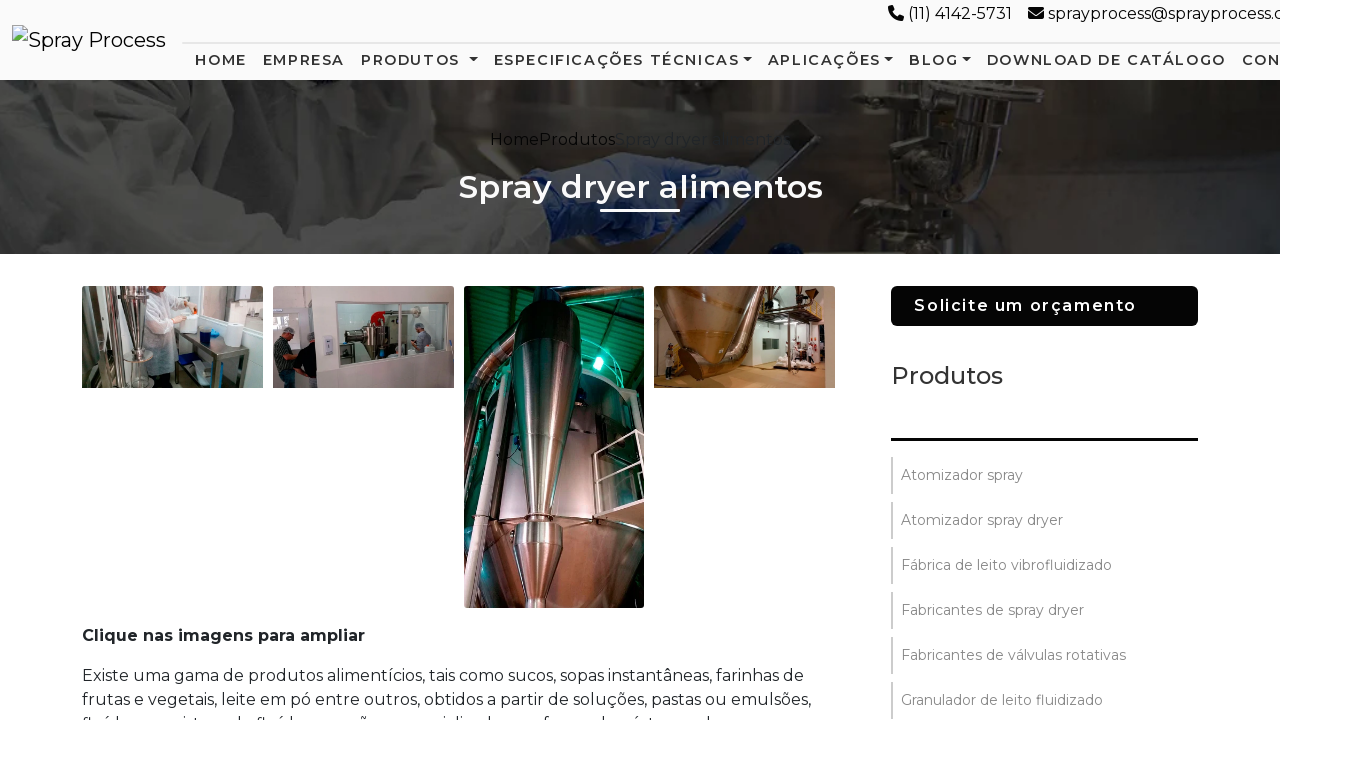

--- FILE ---
content_type: text/html; charset=UTF-8
request_url: https://www.sprayprocess.com.br/spray-dryer-alimentos
body_size: 99580
content:

    
<!DOCTYPE html>
<!--[if lt IE 7]>      <html class="no-js lt-ie9 lt-ie8 lt-ie7"> <![endif]-->
<!--[if IE 7]>         <html class="no-js lt-ie9 lt-ie8"> <![endif]-->
<!--[if IE 8]>         <html class="no-js lt-ie9"> <![endif]-->
<!--[if gt IE 8]><!-->
<html class="no-js" lang="pt-br"> <!--<![endif]-->

<head>
  <!-- HEAD REPOSÁVEL PELAS PÁGINAS ESTÁTICAS -->
  <meta charset="utf-8">

    <link
                        rel="preload"
                        href="https://fonts.googleapis.com/css2?family=Montserrat:ital,wght@0,200;0,400;0,500;0,600;0,700;1,400;1,700&amp;display=swap"
                        as="style"
                        onload="this.onload=null;this.rel='stylesheet'"
                    >
                    <noscript>
                        <link
                            href="https://fonts.googleapis.com/css2?family=Montserrat:ital,wght@0,200;0,400;0,500;0,600;0,700;1,400;1,700&amp;display=swap"
                            rel="stylesheet"
                            type="text/css"
                        >
                    </noscript>  <style> :root { --primary-font: "Montserrat", sans-serif;  } </style>
  <link rel="preload" as="style" href="https://cdnjs.cloudflare.com/ajax/libs/font-awesome/6.5.2/css/all.min.css" onload="this.rel='stylesheet'">
  <link rel="preload" as="style" href="https://cdn.jsdelivr.net/npm/bootstrap-icons@1.11.3/font/bootstrap-icons.min.css" onload="this.onload=null;this.rel='stylesheet'">
  <link rel="preload" as="style" href="https://cdn.jsdelivr.net/npm/bootstrap@5.3.3/dist/css/bootstrap.min.css" integrity="sha384-QWTKZyjpPEjISv5WaRU9OFeRpok6YctnYmDr5pNlyT2bRjXh0JMhjY6hW+ALEwIH" crossorigin="anonymous" onload="this.onload=null;this.rel='stylesheet'">
  <script src="https://cdn.jsdelivr.net/npm/bootstrap@5.3.3/dist/js/bootstrap.bundle.min.js" integrity="sha384-YvpcrYf0tY3lHB60NNkmXc5s9fDVZLESaAA55NDzOxhy9GkcIdslK1eN7N6jIeHz" crossorigin="anonymous"></script>

  <title>Spray dryer alimentos - Spray Process</title>
  <base href="https://www.sprayprocess.com.br">
    <meta name="description" content="Spray dryer alimentos garante a produção de alimentos em pó de alta qualidade nos quais os nutrientes presentes no produto em natura serão... Saiba mais.">
  <meta name="keywords" content="Spray, dryer, alimentos, Spray Process">
  <meta name="viewport" content="width=device-width, initial-scale=1.0">
  <meta name="geo.position" content="-23.53082346047274;-46.94557962378909">
  <meta name="geo.placename" content="Itapevi-SP">
  <meta name="geo.region" content="SP-BR">
  <meta name="ICBM" content="-23.53082346047274;-46.94557962378909">
  <meta name="robots" content="index,follow">
  <meta name="rating" content="General">
  <meta name="revisit-after" content="7 days">
  <link rel="canonical" href="https://www.sprayprocess.com.br/spray-dryer-alimentos">
  <meta name="author" content="Spray Process">
  <link rel="shortcut icon" href="https://www.sprayprocess.com.br/imagens/favicon.png">
  <meta property="og:region" content="Brasil">
  <meta property="og:type" content="article">
  <meta property="og:title" content="Spray dryer alimentos - Spray Process">
    <meta property="og:url" content="https://www.sprayprocess.com.br/spray-dryer-alimentos">
  <meta property="og:locale" content="pt_BR">
  <meta property="og:description" content="Spray dryer alimentos garante a produção de alimentos em pó de alta qualidade nos quais os nutrientes presentes no produto em natura serão... Saiba mais.">
  <meta property="og:site_name" content="Spray Process">
  <meta name="format-detection" content="telephone=no">

  	<script>
	/*! jQuery v1.9.0 | (c) 2005, 2012 jQuery Foundation, Inc. | jquery.org/license */(function(e,t){"use strict";function n(e){var t=e.length,n=st.type(e);return st.isWindow(e)?!1:1===e.nodeType&&t?!0:"array"===n||"function"!==n&&(0===t||"number"==typeof t&&t>0&&t-1 in e)}function r(e){var t=Tt[e]={};return st.each(e.match(lt)||[],function(e,n){t[n]=!0}),t}function i(e,n,r,i){if(st.acceptData(e)){var o,a,s=st.expando,u="string"==typeof n,l=e.nodeType,c=l?st.cache:e,f=l?e[s]:e[s]&&s;if(f&&c[f]&&(i||c[f].data)||!u||r!==t)return f||(l?e[s]=f=K.pop()||st.guid++:f=s),c[f]||(c[f]={},l||(c[f].toJSON=st.noop)),("object"==typeof n||"function"==typeof n)&&(i?c[f]=st.extend(c[f],n):c[f].data=st.extend(c[f].data,n)),o=c[f],i||(o.data||(o.data={}),o=o.data),r!==t&&(o[st.camelCase(n)]=r),u?(a=o[n],null==a&&(a=o[st.camelCase(n)])):a=o,a}}function o(e,t,n){if(st.acceptData(e)){var r,i,o,a=e.nodeType,u=a?st.cache:e,l=a?e[st.expando]:st.expando;if(u[l]){if(t&&(r=n?u[l]:u[l].data)){st.isArray(t)?t=t.concat(st.map(t,st.camelCase)):t in r?t=[t]:(t=st.camelCase(t),t=t in r?[t]:t.split(" "));for(i=0,o=t.length;o>i;i++)delete r[t[i]];if(!(n?s:st.isEmptyObject)(r))return}(n||(delete u[l].data,s(u[l])))&&(a?st.cleanData([e],!0):st.support.deleteExpando||u!=u.window?delete u[l]:u[l]=null)}}}function a(e,n,r){if(r===t&&1===e.nodeType){var i="data-"+n.replace(Nt,"-$1").toLowerCase();if(r=e.getAttribute(i),"string"==typeof r){try{r="true"===r?!0:"false"===r?!1:"null"===r?null:+r+""===r?+r:wt.test(r)?st.parseJSON(r):r}catch(o){}st.data(e,n,r)}else r=t}return r}function s(e){var t;for(t in e)if(("data"!==t||!st.isEmptyObject(e[t]))&&"toJSON"!==t)return!1;return!0}function u(){return!0}function l(){return!1}function c(e,t){do e=e[t];while(e&&1!==e.nodeType);return e}function f(e,t,n){if(t=t||0,st.isFunction(t))return st.grep(e,function(e,r){var i=!!t.call(e,r,e);return i===n});if(t.nodeType)return st.grep(e,function(e){return e===t===n});if("string"==typeof t){var r=st.grep(e,function(e){return 1===e.nodeType});if(Wt.test(t))return st.filter(t,r,!n);t=st.filter(t,r)}return st.grep(e,function(e){return st.inArray(e,t)>=0===n})}function p(e){var t=zt.split("|"),n=e.createDocumentFragment();if(n.createElement)for(;t.length;)n.createElement(t.pop());return n}function d(e,t){return e.getElementsByTagName(t)[0]||e.appendChild(e.ownerDocument.createElement(t))}function h(e){var t=e.getAttributeNode("type");return e.type=(t&&t.specified)+"/"+e.type,e}function g(e){var t=nn.exec(e.type);return t?e.type=t[1]:e.removeAttribute("type"),e}function m(e,t){for(var n,r=0;null!=(n=e[r]);r++)st._data(n,"globalEval",!t||st._data(t[r],"globalEval"))}function y(e,t){if(1===t.nodeType&&st.hasData(e)){var n,r,i,o=st._data(e),a=st._data(t,o),s=o.events;if(s){delete a.handle,a.events={};for(n in s)for(r=0,i=s[n].length;i>r;r++)st.event.add(t,n,s[n][r])}a.data&&(a.data=st.extend({},a.data))}}function v(e,t){var n,r,i;if(1===t.nodeType){if(n=t.nodeName.toLowerCase(),!st.support.noCloneEvent&&t[st.expando]){r=st._data(t);for(i in r.events)st.removeEvent(t,i,r.handle);t.removeAttribute(st.expando)}"script"===n&&t.text!==e.text?(h(t).text=e.text,g(t)):"object"===n?(t.parentNode&&(t.outerHTML=e.outerHTML),st.support.html5Clone&&e.innerHTML&&!st.trim(t.innerHTML)&&(t.innerHTML=e.innerHTML)):"input"===n&&Zt.test(e.type)?(t.defaultChecked=t.checked=e.checked,t.value!==e.value&&(t.value=e.value)):"option"===n?t.defaultSelected=t.selected=e.defaultSelected:("input"===n||"textarea"===n)&&(t.defaultValue=e.defaultValue)}}function b(e,n){var r,i,o=0,a=e.getElementsByTagName!==t?e.getElementsByTagName(n||"*"):e.querySelectorAll!==t?e.querySelectorAll(n||"*"):t;if(!a)for(a=[],r=e.childNodes||e;null!=(i=r[o]);o++)!n||st.nodeName(i,n)?a.push(i):st.merge(a,b(i,n));return n===t||n&&st.nodeName(e,n)?st.merge([e],a):a}function x(e){Zt.test(e.type)&&(e.defaultChecked=e.checked)}function T(e,t){if(t in e)return t;for(var n=t.charAt(0).toUpperCase()+t.slice(1),r=t,i=Nn.length;i--;)if(t=Nn[i]+n,t in e)return t;return r}function w(e,t){return e=t||e,"none"===st.css(e,"display")||!st.contains(e.ownerDocument,e)}function N(e,t){for(var n,r=[],i=0,o=e.length;o>i;i++)n=e[i],n.style&&(r[i]=st._data(n,"olddisplay"),t?(r[i]||"none"!==n.style.display||(n.style.display=""),""===n.style.display&&w(n)&&(r[i]=st._data(n,"olddisplay",S(n.nodeName)))):r[i]||w(n)||st._data(n,"olddisplay",st.css(n,"display")));for(i=0;o>i;i++)n=e[i],n.style&&(t&&"none"!==n.style.display&&""!==n.style.display||(n.style.display=t?r[i]||"":"none"));return e}function C(e,t,n){var r=mn.exec(t);return r?Math.max(0,r[1]-(n||0))+(r[2]||"px"):t}function k(e,t,n,r,i){for(var o=n===(r?"border":"content")?4:"width"===t?1:0,a=0;4>o;o+=2)"margin"===n&&(a+=st.css(e,n+wn[o],!0,i)),r?("content"===n&&(a-=st.css(e,"padding"+wn[o],!0,i)),"margin"!==n&&(a-=st.css(e,"border"+wn[o]+"Width",!0,i))):(a+=st.css(e,"padding"+wn[o],!0,i),"padding"!==n&&(a+=st.css(e,"border"+wn[o]+"Width",!0,i)));return a}function E(e,t,n){var r=!0,i="width"===t?e.offsetWidth:e.offsetHeight,o=ln(e),a=st.support.boxSizing&&"border-box"===st.css(e,"boxSizing",!1,o);if(0>=i||null==i){if(i=un(e,t,o),(0>i||null==i)&&(i=e.style[t]),yn.test(i))return i;r=a&&(st.support.boxSizingReliable||i===e.style[t]),i=parseFloat(i)||0}return i+k(e,t,n||(a?"border":"content"),r,o)+"px"}function S(e){var t=V,n=bn[e];return n||(n=A(e,t),"none"!==n&&n||(cn=(cn||st("<iframe frameborder='0' width='0' height='0'/>").css("cssText","display:block !important")).appendTo(t.documentElement),t=(cn[0].contentWindow||cn[0].contentDocument).document,t.write("<!doctype html><html><body>"),t.close(),n=A(e,t),cn.detach()),bn[e]=n),n}function A(e,t){var n=st(t.createElement(e)).appendTo(t.body),r=st.css(n[0],"display");return n.remove(),r}function j(e,t,n,r){var i;if(st.isArray(t))st.each(t,function(t,i){n||kn.test(e)?r(e,i):j(e+"["+("object"==typeof i?t:"")+"]",i,n,r)});else if(n||"object"!==st.type(t))r(e,t);else for(i in t)j(e+"["+i+"]",t[i],n,r)}function D(e){return function(t,n){"string"!=typeof t&&(n=t,t="*");var r,i=0,o=t.toLowerCase().match(lt)||[];if(st.isFunction(n))for(;r=o[i++];)"+"===r[0]?(r=r.slice(1)||"*",(e[r]=e[r]||[]).unshift(n)):(e[r]=e[r]||[]).push(n)}}function L(e,n,r,i){function o(u){var l;return a[u]=!0,st.each(e[u]||[],function(e,u){var c=u(n,r,i);return"string"!=typeof c||s||a[c]?s?!(l=c):t:(n.dataTypes.unshift(c),o(c),!1)}),l}var a={},s=e===$n;return o(n.dataTypes[0])||!a["*"]&&o("*")}function H(e,n){var r,i,o=st.ajaxSettings.flatOptions||{};for(r in n)n[r]!==t&&((o[r]?e:i||(i={}))[r]=n[r]);return i&&st.extend(!0,e,i),e}function M(e,n,r){var i,o,a,s,u=e.contents,l=e.dataTypes,c=e.responseFields;for(o in c)o in r&&(n[c[o]]=r[o]);for(;"*"===l[0];)l.shift(),i===t&&(i=e.mimeType||n.getResponseHeader("Content-Type"));if(i)for(o in u)if(u[o]&&u[o].test(i)){l.unshift(o);break}if(l[0]in r)a=l[0];else{for(o in r){if(!l[0]||e.converters[o+" "+l[0]]){a=o;break}s||(s=o)}a=a||s}return a?(a!==l[0]&&l.unshift(a),r[a]):t}function q(e,t){var n,r,i,o,a={},s=0,u=e.dataTypes.slice(),l=u[0];if(e.dataFilter&&(t=e.dataFilter(t,e.dataType)),u[1])for(n in e.converters)a[n.toLowerCase()]=e.converters[n];for(;i=u[++s];)if("*"!==i){if("*"!==l&&l!==i){if(n=a[l+" "+i]||a["* "+i],!n)for(r in a)if(o=r.split(" "),o[1]===i&&(n=a[l+" "+o[0]]||a["* "+o[0]])){n===!0?n=a[r]:a[r]!==!0&&(i=o[0],u.splice(s--,0,i));break}if(n!==!0)if(n&&e["throws"])t=n(t);else try{t=n(t)}catch(c){return{state:"parsererror",error:n?c:"No conversion from "+l+" to "+i}}}l=i}return{state:"success",data:t}}function _(){try{return new e.XMLHttpRequest}catch(t){}}function F(){try{return new e.ActiveXObject("Microsoft.XMLHTTP")}catch(t){}}function O(){return setTimeout(function(){Qn=t}),Qn=st.now()}function B(e,t){st.each(t,function(t,n){for(var r=(rr[t]||[]).concat(rr["*"]),i=0,o=r.length;o>i;i++)if(r[i].call(e,t,n))return})}function P(e,t,n){var r,i,o=0,a=nr.length,s=st.Deferred().always(function(){delete u.elem}),u=function(){if(i)return!1;for(var t=Qn||O(),n=Math.max(0,l.startTime+l.duration-t),r=n/l.duration||0,o=1-r,a=0,u=l.tweens.length;u>a;a++)l.tweens[a].run(o);return s.notifyWith(e,[l,o,n]),1>o&&u?n:(s.resolveWith(e,[l]),!1)},l=s.promise({elem:e,props:st.extend({},t),opts:st.extend(!0,{specialEasing:{}},n),originalProperties:t,originalOptions:n,startTime:Qn||O(),duration:n.duration,tweens:[],createTween:function(t,n){var r=st.Tween(e,l.opts,t,n,l.opts.specialEasing[t]||l.opts.easing);return l.tweens.push(r),r},stop:function(t){var n=0,r=t?l.tweens.length:0;if(i)return this;for(i=!0;r>n;n++)l.tweens[n].run(1);return t?s.resolveWith(e,[l,t]):s.rejectWith(e,[l,t]),this}}),c=l.props;for(R(c,l.opts.specialEasing);a>o;o++)if(r=nr[o].call(l,e,c,l.opts))return r;return B(l,c),st.isFunction(l.opts.start)&&l.opts.start.call(e,l),st.fx.timer(st.extend(u,{elem:e,anim:l,queue:l.opts.queue})),l.progress(l.opts.progress).done(l.opts.done,l.opts.complete).fail(l.opts.fail).always(l.opts.always)}function R(e,t){var n,r,i,o,a;for(n in e)if(r=st.camelCase(n),i=t[r],o=e[n],st.isArray(o)&&(i=o[1],o=e[n]=o[0]),n!==r&&(e[r]=o,delete e[n]),a=st.cssHooks[r],a&&"expand"in a){o=a.expand(o),delete e[r];for(n in o)n in e||(e[n]=o[n],t[n]=i)}else t[r]=i}function W(e,t,n){var r,i,o,a,s,u,l,c,f,p=this,d=e.style,h={},g=[],m=e.nodeType&&w(e);n.queue||(c=st._queueHooks(e,"fx"),null==c.unqueued&&(c.unqueued=0,f=c.empty.fire,c.empty.fire=function(){c.unqueued||f()}),c.unqueued++,p.always(function(){p.always(function(){c.unqueued--,st.queue(e,"fx").length||c.empty.fire()})})),1===e.nodeType&&("height"in t||"width"in t)&&(n.overflow=[d.overflow,d.overflowX,d.overflowY],"inline"===st.css(e,"display")&&"none"===st.css(e,"float")&&(st.support.inlineBlockNeedsLayout&&"inline"!==S(e.nodeName)?d.zoom=1:d.display="inline-block")),n.overflow&&(d.overflow="hidden",st.support.shrinkWrapBlocks||p.done(function(){d.overflow=n.overflow[0],d.overflowX=n.overflow[1],d.overflowY=n.overflow[2]}));for(r in t)if(o=t[r],Zn.exec(o)){if(delete t[r],u=u||"toggle"===o,o===(m?"hide":"show"))continue;g.push(r)}if(a=g.length){s=st._data(e,"fxshow")||st._data(e,"fxshow",{}),"hidden"in s&&(m=s.hidden),u&&(s.hidden=!m),m?st(e).show():p.done(function(){st(e).hide()}),p.done(function(){var t;st._removeData(e,"fxshow");for(t in h)st.style(e,t,h[t])});for(r=0;a>r;r++)i=g[r],l=p.createTween(i,m?s[i]:0),h[i]=s[i]||st.style(e,i),i in s||(s[i]=l.start,m&&(l.end=l.start,l.start="width"===i||"height"===i?1:0))}}function $(e,t,n,r,i){return new $.prototype.init(e,t,n,r,i)}function I(e,t){var n,r={height:e},i=0;for(t=t?1:0;4>i;i+=2-t)n=wn[i],r["margin"+n]=r["padding"+n]=e;return t&&(r.opacity=r.width=e),r}function z(e){return st.isWindow(e)?e:9===e.nodeType?e.defaultView||e.parentWindow:!1}var X,U,V=e.document,Y=e.location,J=e.jQuery,G=e.$,Q={},K=[],Z="1.9.0",et=K.concat,tt=K.push,nt=K.slice,rt=K.indexOf,it=Q.toString,ot=Q.hasOwnProperty,at=Z.trim,st=function(e,t){return new st.fn.init(e,t,X)},ut=/[+-]?(?:\d*\.|)\d+(?:[eE][+-]?\d+|)/.source,lt=/\S+/g,ct=/^[\s\uFEFF\xA0]+|[\s\uFEFF\xA0]+$/g,ft=/^(?:(<[\w\W]+>)[^>]*|#([\w-]*))$/,pt=/^<(\w+)\s*\/?>(?:<\/\1>|)$/,dt=/^[\],:{}\s]*$/,ht=/(?:^|:|,)(?:\s*\[)+/g,gt=/\\(?:["\\\/bfnrt]|u[\da-fA-F]{4})/g,mt=/"[^"\\\r\n]*"|true|false|null|-?(?:\d+\.|)\d+(?:[eE][+-]?\d+|)/g,yt=/^-ms-/,vt=/-([\da-z])/gi,bt=function(e,t){return t.toUpperCase()},xt=function(){V.addEventListener?(V.removeEventListener("DOMContentLoaded",xt,!1),st.ready()):"complete"===V.readyState&&(V.detachEvent("onreadystatechange",xt),st.ready())};st.fn=st.prototype={jquery:Z,constructor:st,init:function(e,n,r){var i,o;if(!e)return this;if("string"==typeof e){if(i="<"===e.charAt(0)&&">"===e.charAt(e.length-1)&&e.length>=3?[null,e,null]:ft.exec(e),!i||!i[1]&&n)return!n||n.jquery?(n||r).find(e):this.constructor(n).find(e);if(i[1]){if(n=n instanceof st?n[0]:n,st.merge(this,st.parseHTML(i[1],n&&n.nodeType?n.ownerDocument||n:V,!0)),pt.test(i[1])&&st.isPlainObject(n))for(i in n)st.isFunction(this[i])?this[i](n[i]):this.attr(i,n[i]);return this}if(o=V.getElementById(i[2]),o&&o.parentNode){if(o.id!==i[2])return r.find(e);this.length=1,this[0]=o}return this.context=V,this.selector=e,this}return e.nodeType?(this.context=this[0]=e,this.length=1,this):st.isFunction(e)?r.ready(e):(e.selector!==t&&(this.selector=e.selector,this.context=e.context),st.makeArray(e,this))},selector:"",length:0,size:function(){return this.length},toArray:function(){return nt.call(this)},get:function(e){return null==e?this.toArray():0>e?this[this.length+e]:this[e]},pushStack:function(e){var t=st.merge(this.constructor(),e);return t.prevObject=this,t.context=this.context,t},each:function(e,t){return st.each(this,e,t)},ready:function(e){return st.ready.promise().done(e),this},slice:function(){return this.pushStack(nt.apply(this,arguments))},first:function(){return this.eq(0)},last:function(){return this.eq(-1)},eq:function(e){var t=this.length,n=+e+(0>e?t:0);return this.pushStack(n>=0&&t>n?[this[n]]:[])},map:function(e){return this.pushStack(st.map(this,function(t,n){return e.call(t,n,t)}))},end:function(){return this.prevObject||this.constructor(null)},push:tt,sort:[].sort,splice:[].splice},st.fn.init.prototype=st.fn,st.extend=st.fn.extend=function(){var e,n,r,i,o,a,s=arguments[0]||{},u=1,l=arguments.length,c=!1;for("boolean"==typeof s&&(c=s,s=arguments[1]||{},u=2),"object"==typeof s||st.isFunction(s)||(s={}),l===u&&(s=this,--u);l>u;u++)if(null!=(e=arguments[u]))for(n in e)r=s[n],i=e[n],s!==i&&(c&&i&&(st.isPlainObject(i)||(o=st.isArray(i)))?(o?(o=!1,a=r&&st.isArray(r)?r:[]):a=r&&st.isPlainObject(r)?r:{},s[n]=st.extend(c,a,i)):i!==t&&(s[n]=i));return s},st.extend({noConflict:function(t){return e.$===st&&(e.$=G),t&&e.jQuery===st&&(e.jQuery=J),st},isReady:!1,readyWait:1,holdReady:function(e){e?st.readyWait++:st.ready(!0)},ready:function(e){if(e===!0?!--st.readyWait:!st.isReady){if(!V.body)return setTimeout(st.ready);st.isReady=!0,e!==!0&&--st.readyWait>0||(U.resolveWith(V,[st]),st.fn.trigger&&st(V).trigger("ready").off("ready"))}},isFunction:function(e){return"function"===st.type(e)},isArray:Array.isArray||function(e){return"array"===st.type(e)},isWindow:function(e){return null!=e&&e==e.window},isNumeric:function(e){return!isNaN(parseFloat(e))&&isFinite(e)},type:function(e){return null==e?e+"":"object"==typeof e||"function"==typeof e?Q[it.call(e)]||"object":typeof e},isPlainObject:function(e){if(!e||"object"!==st.type(e)||e.nodeType||st.isWindow(e))return!1;try{if(e.constructor&&!ot.call(e,"constructor")&&!ot.call(e.constructor.prototype,"isPrototypeOf"))return!1}catch(n){return!1}var r;for(r in e);return r===t||ot.call(e,r)},isEmptyObject:function(e){var t;for(t in e)return!1;return!0},error:function(e){throw Error(e)},parseHTML:function(e,t,n){if(!e||"string"!=typeof e)return null;"boolean"==typeof t&&(n=t,t=!1),t=t||V;var r=pt.exec(e),i=!n&&[];return r?[t.createElement(r[1])]:(r=st.buildFragment([e],t,i),i&&st(i).remove(),st.merge([],r.childNodes))},parseJSON:function(n){return e.JSON&&e.JSON.parse?e.JSON.parse(n):null===n?n:"string"==typeof n&&(n=st.trim(n),n&&dt.test(n.replace(gt,"@").replace(mt,"]").replace(ht,"")))?Function("return "+n)():(st.error("Invalid JSON: "+n),t)},parseXML:function(n){var r,i;if(!n||"string"!=typeof n)return null;try{e.DOMParser?(i=new DOMParser,r=i.parseFromString(n,"text/xml")):(r=new ActiveXObject("Microsoft.XMLDOM"),r.async="false",r.loadXML(n))}catch(o){r=t}return r&&r.documentElement&&!r.getElementsByTagName("parsererror").length||st.error("Invalid XML: "+n),r},noop:function(){},globalEval:function(t){t&&st.trim(t)&&(e.execScript||function(t){e.eval.call(e,t)})(t)},camelCase:function(e){return e.replace(yt,"ms-").replace(vt,bt)},nodeName:function(e,t){return e.nodeName&&e.nodeName.toLowerCase()===t.toLowerCase()},each:function(e,t,r){var i,o=0,a=e.length,s=n(e);if(r){if(s)for(;a>o&&(i=t.apply(e[o],r),i!==!1);o++);else for(o in e)if(i=t.apply(e[o],r),i===!1)break}else if(s)for(;a>o&&(i=t.call(e[o],o,e[o]),i!==!1);o++);else for(o in e)if(i=t.call(e[o],o,e[o]),i===!1)break;return e},trim:at&&!at.call("\ufeff\u00a0")?function(e){return null==e?"":at.call(e)}:function(e){return null==e?"":(e+"").replace(ct,"")},makeArray:function(e,t){var r=t||[];return null!=e&&(n(Object(e))?st.merge(r,"string"==typeof e?[e]:e):tt.call(r,e)),r},inArray:function(e,t,n){var r;if(t){if(rt)return rt.call(t,e,n);for(r=t.length,n=n?0>n?Math.max(0,r+n):n:0;r>n;n++)if(n in t&&t[n]===e)return n}return-1},merge:function(e,n){var r=n.length,i=e.length,o=0;if("number"==typeof r)for(;r>o;o++)e[i++]=n[o];else for(;n[o]!==t;)e[i++]=n[o++];return e.length=i,e},grep:function(e,t,n){var r,i=[],o=0,a=e.length;for(n=!!n;a>o;o++)r=!!t(e[o],o),n!==r&&i.push(e[o]);return i},map:function(e,t,r){var i,o=0,a=e.length,s=n(e),u=[];if(s)for(;a>o;o++)i=t(e[o],o,r),null!=i&&(u[u.length]=i);else for(o in e)i=t(e[o],o,r),null!=i&&(u[u.length]=i);return et.apply([],u)},guid:1,proxy:function(e,n){var r,i,o;return"string"==typeof n&&(r=e[n],n=e,e=r),st.isFunction(e)?(i=nt.call(arguments,2),o=function(){return e.apply(n||this,i.concat(nt.call(arguments)))},o.guid=e.guid=e.guid||st.guid++,o):t},access:function(e,n,r,i,o,a,s){var u=0,l=e.length,c=null==r;if("object"===st.type(r)){o=!0;for(u in r)st.access(e,n,u,r[u],!0,a,s)}else if(i!==t&&(o=!0,st.isFunction(i)||(s=!0),c&&(s?(n.call(e,i),n=null):(c=n,n=function(e,t,n){return c.call(st(e),n)})),n))for(;l>u;u++)n(e[u],r,s?i:i.call(e[u],u,n(e[u],r)));return o?e:c?n.call(e):l?n(e[0],r):a},now:function(){return(new Date).getTime()}}),st.ready.promise=function(t){if(!U)if(U=st.Deferred(),"complete"===V.readyState)setTimeout(st.ready);else if(V.addEventListener)V.addEventListener("DOMContentLoaded",xt,!1),e.addEventListener("load",st.ready,!1);else{V.attachEvent("onreadystatechange",xt),e.attachEvent("onload",st.ready);var n=!1;try{n=null==e.frameElement&&V.documentElement}catch(r){}n&&n.doScroll&&function i(){if(!st.isReady){try{n.doScroll("left")}catch(e){return setTimeout(i,50)}st.ready()}}()}return U.promise(t)},st.each("Boolean Number String Function Array Date RegExp Object Error".split(" "),function(e,t){Q["[object "+t+"]"]=t.toLowerCase()}),X=st(V);var Tt={};st.Callbacks=function(e){e="string"==typeof e?Tt[e]||r(e):st.extend({},e);var n,i,o,a,s,u,l=[],c=!e.once&&[],f=function(t){for(n=e.memory&&t,i=!0,u=a||0,a=0,s=l.length,o=!0;l&&s>u;u++)if(l[u].apply(t[0],t[1])===!1&&e.stopOnFalse){n=!1;break}o=!1,l&&(c?c.length&&f(c.shift()):n?l=[]:p.disable())},p={add:function(){if(l){var t=l.length;(function r(t){st.each(t,function(t,n){var i=st.type(n);"function"===i?e.unique&&p.has(n)||l.push(n):n&&n.length&&"string"!==i&&r(n)})})(arguments),o?s=l.length:n&&(a=t,f(n))}return this},remove:function(){return l&&st.each(arguments,function(e,t){for(var n;(n=st.inArray(t,l,n))>-1;)l.splice(n,1),o&&(s>=n&&s--,u>=n&&u--)}),this},has:function(e){return st.inArray(e,l)>-1},empty:function(){return l=[],this},disable:function(){return l=c=n=t,this},disabled:function(){return!l},lock:function(){return c=t,n||p.disable(),this},locked:function(){return!c},fireWith:function(e,t){return t=t||[],t=[e,t.slice?t.slice():t],!l||i&&!c||(o?c.push(t):f(t)),this},fire:function(){return p.fireWith(this,arguments),this},fired:function(){return!!i}};return p},st.extend({Deferred:function(e){var t=[["resolve","done",st.Callbacks("once memory"),"resolved"],["reject","fail",st.Callbacks("once memory"),"rejected"],["notify","progress",st.Callbacks("memory")]],n="pending",r={state:function(){return n},always:function(){return i.done(arguments).fail(arguments),this},then:function(){var e=arguments;return st.Deferred(function(n){st.each(t,function(t,o){var a=o[0],s=st.isFunction(e[t])&&e[t];i[o[1]](function(){var e=s&&s.apply(this,arguments);e&&st.isFunction(e.promise)?e.promise().done(n.resolve).fail(n.reject).progress(n.notify):n[a+"With"](this===r?n.promise():this,s?[e]:arguments)})}),e=null}).promise()},promise:function(e){return null!=e?st.extend(e,r):r}},i={};return r.pipe=r.then,st.each(t,function(e,o){var a=o[2],s=o[3];r[o[1]]=a.add,s&&a.add(function(){n=s},t[1^e][2].disable,t[2][2].lock),i[o[0]]=function(){return i[o[0]+"With"](this===i?r:this,arguments),this},i[o[0]+"With"]=a.fireWith}),r.promise(i),e&&e.call(i,i),i},when:function(e){var t,n,r,i=0,o=nt.call(arguments),a=o.length,s=1!==a||e&&st.isFunction(e.promise)?a:0,u=1===s?e:st.Deferred(),l=function(e,n,r){return function(i){n[e]=this,r[e]=arguments.length>1?nt.call(arguments):i,r===t?u.notifyWith(n,r):--s||u.resolveWith(n,r)}};if(a>1)for(t=Array(a),n=Array(a),r=Array(a);a>i;i++)o[i]&&st.isFunction(o[i].promise)?o[i].promise().done(l(i,r,o)).fail(u.reject).progress(l(i,n,t)):--s;return s||u.resolveWith(r,o),u.promise()}}),st.support=function(){var n,r,i,o,a,s,u,l,c,f,p=V.createElement("div");if(p.setAttribute("className","t"),p.innerHTML="  <link/><table></table><a href='/a'>a</a><input type='checkbox'>",r=p.getElementsByTagName("*"),i=p.getElementsByTagName("a")[0],!r||!i||!r.length)return{};o=V.createElement("select"),a=o.appendChild(V.createElement("option")),s=p.getElementsByTagName("input")[0],i.style.cssText="top:1px;float:left;opacity:.5",n={getSetAttribute:"t"!==p.className,leadingWhitespace:3===p.firstChild.nodeType,tbody:!p.getElementsByTagName("tbody").length,htmlSerialize:!!p.getElementsByTagName("link").length,style:/top/.test(i.getAttribute("style")),hrefNormalized:"/a"===i.getAttribute("href"),opacity:/^0.5/.test(i.style.opacity),cssFloat:!!i.style.cssFloat,checkOn:!!s.value,optSelected:a.selected,enctype:!!V.createElement("form").enctype,html5Clone:"<:nav></:nav>"!==V.createElement("nav").cloneNode(!0).outerHTML,boxModel:"CSS1Compat"===V.compatMode,deleteExpando:!0,noCloneEvent:!0,inlineBlockNeedsLayout:!1,shrinkWrapBlocks:!1,reliableMarginRight:!0,boxSizingReliable:!0,pixelPosition:!1},s.checked=!0,n.noCloneChecked=s.cloneNode(!0).checked,o.disabled=!0,n.optDisabled=!a.disabled;try{delete p.test}catch(d){n.deleteExpando=!1}s=V.createElement("input"),s.setAttribute("value",""),n.input=""===s.getAttribute("value"),s.value="t",s.setAttribute("type","radio"),n.radioValue="t"===s.value,s.setAttribute("checked","t"),s.setAttribute("name","t"),u=V.createDocumentFragment(),u.appendChild(s),n.appendChecked=s.checked,n.checkClone=u.cloneNode(!0).cloneNode(!0).lastChild.checked,p.attachEvent&&(p.attachEvent("onclick",function(){n.noCloneEvent=!1}),p.cloneNode(!0).click());for(f in{submit:!0,change:!0,focusin:!0})p.setAttribute(l="on"+f,"t"),n[f+"Bubbles"]=l in e||p.attributes[l].expando===!1;return p.style.backgroundClip="content-box",p.cloneNode(!0).style.backgroundClip="",n.clearCloneStyle="content-box"===p.style.backgroundClip,st(function(){var r,i,o,a="padding:0;margin:0;border:0;display:block;box-sizing:content-box;-moz-box-sizing:content-box;-webkit-box-sizing:content-box;",s=V.getElementsByTagName("body")[0];s&&(r=V.createElement("div"),r.style.cssText="border:0;width:0;height:0;position:absolute;top:0;left:-9999px;margin-top:1px",s.appendChild(r).appendChild(p),p.innerHTML="<table><tr><td></td><td>t</td></tr></table>",o=p.getElementsByTagName("td"),o[0].style.cssText="padding:0;margin:0;border:0;display:none",c=0===o[0].offsetHeight,o[0].style.display="",o[1].style.display="none",n.reliableHiddenOffsets=c&&0===o[0].offsetHeight,p.innerHTML="",p.style.cssText="box-sizing:border-box;-moz-box-sizing:border-box;-webkit-box-sizing:border-box;padding:1px;border:1px;display:block;width:4px;margin-top:1%;position:absolute;top:1%;",n.boxSizing=4===p.offsetWidth,n.doesNotIncludeMarginInBodyOffset=1!==s.offsetTop,e.getComputedStyle&&(n.pixelPosition="1%"!==(e.getComputedStyle(p,null)||{}).top,n.boxSizingReliable="4px"===(e.getComputedStyle(p,null)||{width:"4px"}).width,i=p.appendChild(V.createElement("div")),i.style.cssText=p.style.cssText=a,i.style.marginRight=i.style.width="0",p.style.width="1px",n.reliableMarginRight=!parseFloat((e.getComputedStyle(i,null)||{}).marginRight)),p.style.zoom!==t&&(p.innerHTML="",p.style.cssText=a+"width:1px;padding:1px;display:inline;zoom:1",n.inlineBlockNeedsLayout=3===p.offsetWidth,p.style.display="block",p.innerHTML="<div></div>",p.firstChild.style.width="5px",n.shrinkWrapBlocks=3!==p.offsetWidth,s.style.zoom=1),s.removeChild(r),r=p=o=i=null)}),r=o=u=a=i=s=null,n}();var wt=/(?:\{[\s\S]*\}|\[[\s\S]*\])$/,Nt=/([A-Z])/g;st.extend({cache:{},expando:"jQuery"+(Z+Math.random()).replace(/\D/g,""),noData:{embed:!0,object:"clsid:D27CDB6E-AE6D-11cf-96B8-444553540000",applet:!0},hasData:function(e){return e=e.nodeType?st.cache[e[st.expando]]:e[st.expando],!!e&&!s(e)},data:function(e,t,n){return i(e,t,n,!1)},removeData:function(e,t){return o(e,t,!1)},_data:function(e,t,n){return i(e,t,n,!0)},_removeData:function(e,t){return o(e,t,!0)},acceptData:function(e){var t=e.nodeName&&st.noData[e.nodeName.toLowerCase()];return!t||t!==!0&&e.getAttribute("classid")===t}}),st.fn.extend({data:function(e,n){var r,i,o=this[0],s=0,u=null;if(e===t){if(this.length&&(u=st.data(o),1===o.nodeType&&!st._data(o,"parsedAttrs"))){for(r=o.attributes;r.length>s;s++)i=r[s].name,i.indexOf("data-")||(i=st.camelCase(i.substring(5)),a(o,i,u[i]));st._data(o,"parsedAttrs",!0)}return u}return"object"==typeof e?this.each(function(){st.data(this,e)}):st.access(this,function(n){return n===t?o?a(o,e,st.data(o,e)):null:(this.each(function(){st.data(this,e,n)}),t)},null,n,arguments.length>1,null,!0)},removeData:function(e){return this.each(function(){st.removeData(this,e)})}}),st.extend({queue:function(e,n,r){var i;return e?(n=(n||"fx")+"queue",i=st._data(e,n),r&&(!i||st.isArray(r)?i=st._data(e,n,st.makeArray(r)):i.push(r)),i||[]):t},dequeue:function(e,t){t=t||"fx";var n=st.queue(e,t),r=n.length,i=n.shift(),o=st._queueHooks(e,t),a=function(){st.dequeue(e,t)};"inprogress"===i&&(i=n.shift(),r--),o.cur=i,i&&("fx"===t&&n.unshift("inprogress"),delete o.stop,i.call(e,a,o)),!r&&o&&o.empty.fire()},_queueHooks:function(e,t){var n=t+"queueHooks";return st._data(e,n)||st._data(e,n,{empty:st.Callbacks("once memory").add(function(){st._removeData(e,t+"queue"),st._removeData(e,n)})})}}),st.fn.extend({queue:function(e,n){var r=2;return"string"!=typeof e&&(n=e,e="fx",r--),r>arguments.length?st.queue(this[0],e):n===t?this:this.each(function(){var t=st.queue(this,e,n);st._queueHooks(this,e),"fx"===e&&"inprogress"!==t[0]&&st.dequeue(this,e)})},dequeue:function(e){return this.each(function(){st.dequeue(this,e)})},delay:function(e,t){return e=st.fx?st.fx.speeds[e]||e:e,t=t||"fx",this.queue(t,function(t,n){var r=setTimeout(t,e);n.stop=function(){clearTimeout(r)}})},clearQueue:function(e){return this.queue(e||"fx",[])},promise:function(e,n){var r,i=1,o=st.Deferred(),a=this,s=this.length,u=function(){--i||o.resolveWith(a,[a])};for("string"!=typeof e&&(n=e,e=t),e=e||"fx";s--;)r=st._data(a[s],e+"queueHooks"),r&&r.empty&&(i++,r.empty.add(u));return u(),o.promise(n)}});var Ct,kt,Et=/[\t\r\n]/g,St=/\r/g,At=/^(?:input|select|textarea|button|object)$/i,jt=/^(?:a|area)$/i,Dt=/^(?:checked|selected|autofocus|autoplay|async|controls|defer|disabled|hidden|loop|multiple|open|readonly|required|scoped)$/i,Lt=/^(?:checked|selected)$/i,Ht=st.support.getSetAttribute,Mt=st.support.input;st.fn.extend({attr:function(e,t){return st.access(this,st.attr,e,t,arguments.length>1)},removeAttr:function(e){return this.each(function(){st.removeAttr(this,e)})},prop:function(e,t){return st.access(this,st.prop,e,t,arguments.length>1)},removeProp:function(e){return e=st.propFix[e]||e,this.each(function(){try{this[e]=t,delete this[e]}catch(n){}})},addClass:function(e){var t,n,r,i,o,a=0,s=this.length,u="string"==typeof e&&e;if(st.isFunction(e))return this.each(function(t){st(this).addClass(e.call(this,t,this.className))});if(u)for(t=(e||"").match(lt)||[];s>a;a++)if(n=this[a],r=1===n.nodeType&&(n.className?(" "+n.className+" ").replace(Et," "):" ")){for(o=0;i=t[o++];)0>r.indexOf(" "+i+" ")&&(r+=i+" ");n.className=st.trim(r)}return this},removeClass:function(e){var t,n,r,i,o,a=0,s=this.length,u=0===arguments.length||"string"==typeof e&&e;if(st.isFunction(e))return this.each(function(t){st(this).removeClass(e.call(this,t,this.className))});if(u)for(t=(e||"").match(lt)||[];s>a;a++)if(n=this[a],r=1===n.nodeType&&(n.className?(" "+n.className+" ").replace(Et," "):"")){for(o=0;i=t[o++];)for(;r.indexOf(" "+i+" ")>=0;)r=r.replace(" "+i+" "," ");n.className=e?st.trim(r):""}return this},toggleClass:function(e,t){var n=typeof e,r="boolean"==typeof t;return st.isFunction(e)?this.each(function(n){st(this).toggleClass(e.call(this,n,this.className,t),t)}):this.each(function(){if("string"===n)for(var i,o=0,a=st(this),s=t,u=e.match(lt)||[];i=u[o++];)s=r?s:!a.hasClass(i),a[s?"addClass":"removeClass"](i);else("undefined"===n||"boolean"===n)&&(this.className&&st._data(this,"__className__",this.className),this.className=this.className||e===!1?"":st._data(this,"__className__")||"")})},hasClass:function(e){for(var t=" "+e+" ",n=0,r=this.length;r>n;n++)if(1===this[n].nodeType&&(" "+this[n].className+" ").replace(Et," ").indexOf(t)>=0)return!0;return!1},val:function(e){var n,r,i,o=this[0];{if(arguments.length)return i=st.isFunction(e),this.each(function(r){var o,a=st(this);1===this.nodeType&&(o=i?e.call(this,r,a.val()):e,null==o?o="":"number"==typeof o?o+="":st.isArray(o)&&(o=st.map(o,function(e){return null==e?"":e+""})),n=st.valHooks[this.type]||st.valHooks[this.nodeName.toLowerCase()],n&&"set"in n&&n.set(this,o,"value")!==t||(this.value=o))});if(o)return n=st.valHooks[o.type]||st.valHooks[o.nodeName.toLowerCase()],n&&"get"in n&&(r=n.get(o,"value"))!==t?r:(r=o.value,"string"==typeof r?r.replace(St,""):null==r?"":r)}}}),st.extend({valHooks:{option:{get:function(e){var t=e.attributes.value;return!t||t.specified?e.value:e.text}},select:{get:function(e){for(var t,n,r=e.options,i=e.selectedIndex,o="select-one"===e.type||0>i,a=o?null:[],s=o?i+1:r.length,u=0>i?s:o?i:0;s>u;u++)if(n=r[u],!(!n.selected&&u!==i||(st.support.optDisabled?n.disabled:null!==n.getAttribute("disabled"))||n.parentNode.disabled&&st.nodeName(n.parentNode,"optgroup"))){if(t=st(n).val(),o)return t;a.push(t)}return a},set:function(e,t){var n=st.makeArray(t);return st(e).find("option").each(function(){this.selected=st.inArray(st(this).val(),n)>=0}),n.length||(e.selectedIndex=-1),n}}},attr:function(e,n,r){var i,o,a,s=e.nodeType;if(e&&3!==s&&8!==s&&2!==s)return e.getAttribute===t?st.prop(e,n,r):(a=1!==s||!st.isXMLDoc(e),a&&(n=n.toLowerCase(),o=st.attrHooks[n]||(Dt.test(n)?kt:Ct)),r===t?o&&a&&"get"in o&&null!==(i=o.get(e,n))?i:(e.getAttribute!==t&&(i=e.getAttribute(n)),null==i?t:i):null!==r?o&&a&&"set"in o&&(i=o.set(e,r,n))!==t?i:(e.setAttribute(n,r+""),r):(st.removeAttr(e,n),t))},removeAttr:function(e,t){var n,r,i=0,o=t&&t.match(lt);if(o&&1===e.nodeType)for(;n=o[i++];)r=st.propFix[n]||n,Dt.test(n)?!Ht&&Lt.test(n)?e[st.camelCase("default-"+n)]=e[r]=!1:e[r]=!1:st.attr(e,n,""),e.removeAttribute(Ht?n:r)},attrHooks:{type:{set:function(e,t){if(!st.support.radioValue&&"radio"===t&&st.nodeName(e,"input")){var n=e.value;return e.setAttribute("type",t),n&&(e.value=n),t}}}},propFix:{tabindex:"tabIndex",readonly:"readOnly","for":"htmlFor","class":"className",maxlength:"maxLength",cellspacing:"cellSpacing",cellpadding:"cellPadding",rowspan:"rowSpan",colspan:"colSpan",usemap:"useMap",frameborder:"frameBorder",contenteditable:"contentEditable"},prop:function(e,n,r){var i,o,a,s=e.nodeType;if(e&&3!==s&&8!==s&&2!==s)return a=1!==s||!st.isXMLDoc(e),a&&(n=st.propFix[n]||n,o=st.propHooks[n]),r!==t?o&&"set"in o&&(i=o.set(e,r,n))!==t?i:e[n]=r:o&&"get"in o&&null!==(i=o.get(e,n))?i:e[n]},propHooks:{tabIndex:{get:function(e){var n=e.getAttributeNode("tabindex");return n&&n.specified?parseInt(n.value,10):At.test(e.nodeName)||jt.test(e.nodeName)&&e.href?0:t}}}}),kt={get:function(e,n){var r=st.prop(e,n),i="boolean"==typeof r&&e.getAttribute(n),o="boolean"==typeof r?Mt&&Ht?null!=i:Lt.test(n)?e[st.camelCase("default-"+n)]:!!i:e.getAttributeNode(n);return o&&o.value!==!1?n.toLowerCase():t},set:function(e,t,n){return t===!1?st.removeAttr(e,n):Mt&&Ht||!Lt.test(n)?e.setAttribute(!Ht&&st.propFix[n]||n,n):e[st.camelCase("default-"+n)]=e[n]=!0,n}},Mt&&Ht||(st.attrHooks.value={get:function(e,n){var r=e.getAttributeNode(n);return st.nodeName(e,"input")?e.defaultValue:r&&r.specified?r.value:t
},set:function(e,n,r){return st.nodeName(e,"input")?(e.defaultValue=n,t):Ct&&Ct.set(e,n,r)}}),Ht||(Ct=st.valHooks.button={get:function(e,n){var r=e.getAttributeNode(n);return r&&("id"===n||"name"===n||"coords"===n?""!==r.value:r.specified)?r.value:t},set:function(e,n,r){var i=e.getAttributeNode(r);return i||e.setAttributeNode(i=e.ownerDocument.createAttribute(r)),i.value=n+="","value"===r||n===e.getAttribute(r)?n:t}},st.attrHooks.contenteditable={get:Ct.get,set:function(e,t,n){Ct.set(e,""===t?!1:t,n)}},st.each(["width","height"],function(e,n){st.attrHooks[n]=st.extend(st.attrHooks[n],{set:function(e,r){return""===r?(e.setAttribute(n,"auto"),r):t}})})),st.support.hrefNormalized||(st.each(["href","src","width","height"],function(e,n){st.attrHooks[n]=st.extend(st.attrHooks[n],{get:function(e){var r=e.getAttribute(n,2);return null==r?t:r}})}),st.each(["href","src"],function(e,t){st.propHooks[t]={get:function(e){return e.getAttribute(t,4)}}})),st.support.style||(st.attrHooks.style={get:function(e){return e.style.cssText||t},set:function(e,t){return e.style.cssText=t+""}}),st.support.optSelected||(st.propHooks.selected=st.extend(st.propHooks.selected,{get:function(e){var t=e.parentNode;return t&&(t.selectedIndex,t.parentNode&&t.parentNode.selectedIndex),null}})),st.support.enctype||(st.propFix.enctype="encoding"),st.support.checkOn||st.each(["radio","checkbox"],function(){st.valHooks[this]={get:function(e){return null===e.getAttribute("value")?"on":e.value}}}),st.each(["radio","checkbox"],function(){st.valHooks[this]=st.extend(st.valHooks[this],{set:function(e,n){return st.isArray(n)?e.checked=st.inArray(st(e).val(),n)>=0:t}})});var qt=/^(?:input|select|textarea)$/i,_t=/^key/,Ft=/^(?:mouse|contextmenu)|click/,Ot=/^(?:focusinfocus|focusoutblur)$/,Bt=/^([^.]*)(?:\.(.+)|)$/;st.event={global:{},add:function(e,n,r,i,o){var a,s,u,l,c,f,p,d,h,g,m,y=3!==e.nodeType&&8!==e.nodeType&&st._data(e);if(y){for(r.handler&&(a=r,r=a.handler,o=a.selector),r.guid||(r.guid=st.guid++),(l=y.events)||(l=y.events={}),(s=y.handle)||(s=y.handle=function(e){return st===t||e&&st.event.triggered===e.type?t:st.event.dispatch.apply(s.elem,arguments)},s.elem=e),n=(n||"").match(lt)||[""],c=n.length;c--;)u=Bt.exec(n[c])||[],h=m=u[1],g=(u[2]||"").split(".").sort(),p=st.event.special[h]||{},h=(o?p.delegateType:p.bindType)||h,p=st.event.special[h]||{},f=st.extend({type:h,origType:m,data:i,handler:r,guid:r.guid,selector:o,needsContext:o&&st.expr.match.needsContext.test(o),namespace:g.join(".")},a),(d=l[h])||(d=l[h]=[],d.delegateCount=0,p.setup&&p.setup.call(e,i,g,s)!==!1||(e.addEventListener?e.addEventListener(h,s,!1):e.attachEvent&&e.attachEvent("on"+h,s))),p.add&&(p.add.call(e,f),f.handler.guid||(f.handler.guid=r.guid)),o?d.splice(d.delegateCount++,0,f):d.push(f),st.event.global[h]=!0;e=null}},remove:function(e,t,n,r,i){var o,a,s,u,l,c,f,p,d,h,g,m=st.hasData(e)&&st._data(e);if(m&&(u=m.events)){for(t=(t||"").match(lt)||[""],l=t.length;l--;)if(s=Bt.exec(t[l])||[],d=g=s[1],h=(s[2]||"").split(".").sort(),d){for(f=st.event.special[d]||{},d=(r?f.delegateType:f.bindType)||d,p=u[d]||[],s=s[2]&&RegExp("(^|\\.)"+h.join("\\.(?:.*\\.|)")+"(\\.|$)"),a=o=p.length;o--;)c=p[o],!i&&g!==c.origType||n&&n.guid!==c.guid||s&&!s.test(c.namespace)||r&&r!==c.selector&&("**"!==r||!c.selector)||(p.splice(o,1),c.selector&&p.delegateCount--,f.remove&&f.remove.call(e,c));a&&!p.length&&(f.teardown&&f.teardown.call(e,h,m.handle)!==!1||st.removeEvent(e,d,m.handle),delete u[d])}else for(d in u)st.event.remove(e,d+t[l],n,r,!0);st.isEmptyObject(u)&&(delete m.handle,st._removeData(e,"events"))}},trigger:function(n,r,i,o){var a,s,u,l,c,f,p,d=[i||V],h=n.type||n,g=n.namespace?n.namespace.split("."):[];if(s=u=i=i||V,3!==i.nodeType&&8!==i.nodeType&&!Ot.test(h+st.event.triggered)&&(h.indexOf(".")>=0&&(g=h.split("."),h=g.shift(),g.sort()),c=0>h.indexOf(":")&&"on"+h,n=n[st.expando]?n:new st.Event(h,"object"==typeof n&&n),n.isTrigger=!0,n.namespace=g.join("."),n.namespace_re=n.namespace?RegExp("(^|\\.)"+g.join("\\.(?:.*\\.|)")+"(\\.|$)"):null,n.result=t,n.target||(n.target=i),r=null==r?[n]:st.makeArray(r,[n]),p=st.event.special[h]||{},o||!p.trigger||p.trigger.apply(i,r)!==!1)){if(!o&&!p.noBubble&&!st.isWindow(i)){for(l=p.delegateType||h,Ot.test(l+h)||(s=s.parentNode);s;s=s.parentNode)d.push(s),u=s;u===(i.ownerDocument||V)&&d.push(u.defaultView||u.parentWindow||e)}for(a=0;(s=d[a++])&&!n.isPropagationStopped();)n.type=a>1?l:p.bindType||h,f=(st._data(s,"events")||{})[n.type]&&st._data(s,"handle"),f&&f.apply(s,r),f=c&&s[c],f&&st.acceptData(s)&&f.apply&&f.apply(s,r)===!1&&n.preventDefault();if(n.type=h,!(o||n.isDefaultPrevented()||p._default&&p._default.apply(i.ownerDocument,r)!==!1||"click"===h&&st.nodeName(i,"a")||!st.acceptData(i)||!c||!i[h]||st.isWindow(i))){u=i[c],u&&(i[c]=null),st.event.triggered=h;try{i[h]()}catch(m){}st.event.triggered=t,u&&(i[c]=u)}return n.result}},dispatch:function(e){e=st.event.fix(e);var n,r,i,o,a,s=[],u=nt.call(arguments),l=(st._data(this,"events")||{})[e.type]||[],c=st.event.special[e.type]||{};if(u[0]=e,e.delegateTarget=this,!c.preDispatch||c.preDispatch.call(this,e)!==!1){for(s=st.event.handlers.call(this,e,l),n=0;(o=s[n++])&&!e.isPropagationStopped();)for(e.currentTarget=o.elem,r=0;(a=o.handlers[r++])&&!e.isImmediatePropagationStopped();)(!e.namespace_re||e.namespace_re.test(a.namespace))&&(e.handleObj=a,e.data=a.data,i=((st.event.special[a.origType]||{}).handle||a.handler).apply(o.elem,u),i!==t&&(e.result=i)===!1&&(e.preventDefault(),e.stopPropagation()));return c.postDispatch&&c.postDispatch.call(this,e),e.result}},handlers:function(e,n){var r,i,o,a,s=[],u=n.delegateCount,l=e.target;if(u&&l.nodeType&&(!e.button||"click"!==e.type))for(;l!=this;l=l.parentNode||this)if(l.disabled!==!0||"click"!==e.type){for(i=[],r=0;u>r;r++)a=n[r],o=a.selector+" ",i[o]===t&&(i[o]=a.needsContext?st(o,this).index(l)>=0:st.find(o,this,null,[l]).length),i[o]&&i.push(a);i.length&&s.push({elem:l,handlers:i})}return n.length>u&&s.push({elem:this,handlers:n.slice(u)}),s},fix:function(e){if(e[st.expando])return e;var t,n,r=e,i=st.event.fixHooks[e.type]||{},o=i.props?this.props.concat(i.props):this.props;for(e=new st.Event(r),t=o.length;t--;)n=o[t],e[n]=r[n];return e.target||(e.target=r.srcElement||V),3===e.target.nodeType&&(e.target=e.target.parentNode),e.metaKey=!!e.metaKey,i.filter?i.filter(e,r):e},props:"altKey bubbles cancelable ctrlKey currentTarget eventPhase metaKey relatedTarget shiftKey target timeStamp view which".split(" "),fixHooks:{},keyHooks:{props:"char charCode key keyCode".split(" "),filter:function(e,t){return null==e.which&&(e.which=null!=t.charCode?t.charCode:t.keyCode),e}},mouseHooks:{props:"button buttons clientX clientY fromElement offsetX offsetY pageX pageY screenX screenY toElement".split(" "),filter:function(e,n){var r,i,o,a=n.button,s=n.fromElement;return null==e.pageX&&null!=n.clientX&&(r=e.target.ownerDocument||V,i=r.documentElement,o=r.body,e.pageX=n.clientX+(i&&i.scrollLeft||o&&o.scrollLeft||0)-(i&&i.clientLeft||o&&o.clientLeft||0),e.pageY=n.clientY+(i&&i.scrollTop||o&&o.scrollTop||0)-(i&&i.clientTop||o&&o.clientTop||0)),!e.relatedTarget&&s&&(e.relatedTarget=s===e.target?n.toElement:s),e.which||a===t||(e.which=1&a?1:2&a?3:4&a?2:0),e}},special:{load:{noBubble:!0},click:{trigger:function(){return st.nodeName(this,"input")&&"checkbox"===this.type&&this.click?(this.click(),!1):t}},focus:{trigger:function(){if(this!==V.activeElement&&this.focus)try{return this.focus(),!1}catch(e){}},delegateType:"focusin"},blur:{trigger:function(){return this===V.activeElement&&this.blur?(this.blur(),!1):t},delegateType:"focusout"},beforeunload:{postDispatch:function(e){e.result!==t&&(e.originalEvent.returnValue=e.result)}}},simulate:function(e,t,n,r){var i=st.extend(new st.Event,n,{type:e,isSimulated:!0,originalEvent:{}});r?st.event.trigger(i,null,t):st.event.dispatch.call(t,i),i.isDefaultPrevented()&&n.preventDefault()}},st.removeEvent=V.removeEventListener?function(e,t,n){e.removeEventListener&&e.removeEventListener(t,n,!1)}:function(e,n,r){var i="on"+n;e.detachEvent&&(e[i]===t&&(e[i]=null),e.detachEvent(i,r))},st.Event=function(e,n){return this instanceof st.Event?(e&&e.type?(this.originalEvent=e,this.type=e.type,this.isDefaultPrevented=e.defaultPrevented||e.returnValue===!1||e.getPreventDefault&&e.getPreventDefault()?u:l):this.type=e,n&&st.extend(this,n),this.timeStamp=e&&e.timeStamp||st.now(),this[st.expando]=!0,t):new st.Event(e,n)},st.Event.prototype={isDefaultPrevented:l,isPropagationStopped:l,isImmediatePropagationStopped:l,preventDefault:function(){var e=this.originalEvent;this.isDefaultPrevented=u,e&&(e.preventDefault?e.preventDefault():e.returnValue=!1)},stopPropagation:function(){var e=this.originalEvent;this.isPropagationStopped=u,e&&(e.stopPropagation&&e.stopPropagation(),e.cancelBubble=!0)},stopImmediatePropagation:function(){this.isImmediatePropagationStopped=u,this.stopPropagation()}},st.each({mouseenter:"mouseover",mouseleave:"mouseout"},function(e,t){st.event.special[e]={delegateType:t,bindType:t,handle:function(e){var n,r=this,i=e.relatedTarget,o=e.handleObj;return(!i||i!==r&&!st.contains(r,i))&&(e.type=o.origType,n=o.handler.apply(this,arguments),e.type=t),n}}}),st.support.submitBubbles||(st.event.special.submit={setup:function(){return st.nodeName(this,"form")?!1:(st.event.add(this,"click._submit keypress._submit",function(e){var n=e.target,r=st.nodeName(n,"input")||st.nodeName(n,"button")?n.form:t;r&&!st._data(r,"submitBubbles")&&(st.event.add(r,"submit._submit",function(e){e._submit_bubble=!0}),st._data(r,"submitBubbles",!0))}),t)},postDispatch:function(e){e._submit_bubble&&(delete e._submit_bubble,this.parentNode&&!e.isTrigger&&st.event.simulate("submit",this.parentNode,e,!0))},teardown:function(){return st.nodeName(this,"form")?!1:(st.event.remove(this,"._submit"),t)}}),st.support.changeBubbles||(st.event.special.change={setup:function(){return qt.test(this.nodeName)?(("checkbox"===this.type||"radio"===this.type)&&(st.event.add(this,"propertychange._change",function(e){"checked"===e.originalEvent.propertyName&&(this._just_changed=!0)}),st.event.add(this,"click._change",function(e){this._just_changed&&!e.isTrigger&&(this._just_changed=!1),st.event.simulate("change",this,e,!0)})),!1):(st.event.add(this,"beforeactivate._change",function(e){var t=e.target;qt.test(t.nodeName)&&!st._data(t,"changeBubbles")&&(st.event.add(t,"change._change",function(e){!this.parentNode||e.isSimulated||e.isTrigger||st.event.simulate("change",this.parentNode,e,!0)}),st._data(t,"changeBubbles",!0))}),t)},handle:function(e){var n=e.target;return this!==n||e.isSimulated||e.isTrigger||"radio"!==n.type&&"checkbox"!==n.type?e.handleObj.handler.apply(this,arguments):t},teardown:function(){return st.event.remove(this,"._change"),!qt.test(this.nodeName)}}),st.support.focusinBubbles||st.each({focus:"focusin",blur:"focusout"},function(e,t){var n=0,r=function(e){st.event.simulate(t,e.target,st.event.fix(e),!0)};st.event.special[t]={setup:function(){0===n++&&V.addEventListener(e,r,!0)},teardown:function(){0===--n&&V.removeEventListener(e,r,!0)}}}),st.fn.extend({on:function(e,n,r,i,o){var a,s;if("object"==typeof e){"string"!=typeof n&&(r=r||n,n=t);for(s in e)this.on(s,n,r,e[s],o);return this}if(null==r&&null==i?(i=n,r=n=t):null==i&&("string"==typeof n?(i=r,r=t):(i=r,r=n,n=t)),i===!1)i=l;else if(!i)return this;return 1===o&&(a=i,i=function(e){return st().off(e),a.apply(this,arguments)},i.guid=a.guid||(a.guid=st.guid++)),this.each(function(){st.event.add(this,e,i,r,n)})},one:function(e,t,n,r){return this.on(e,t,n,r,1)},off:function(e,n,r){var i,o;if(e&&e.preventDefault&&e.handleObj)return i=e.handleObj,st(e.delegateTarget).off(i.namespace?i.origType+"."+i.namespace:i.origType,i.selector,i.handler),this;if("object"==typeof e){for(o in e)this.off(o,n,e[o]);return this}return(n===!1||"function"==typeof n)&&(r=n,n=t),r===!1&&(r=l),this.each(function(){st.event.remove(this,e,r,n)})},bind:function(e,t,n){return this.on(e,null,t,n)},unbind:function(e,t){return this.off(e,null,t)},delegate:function(e,t,n,r){return this.on(t,e,n,r)},undelegate:function(e,t,n){return 1===arguments.length?this.off(e,"**"):this.off(t,e||"**",n)},trigger:function(e,t){return this.each(function(){st.event.trigger(e,t,this)})},triggerHandler:function(e,n){var r=this[0];return r?st.event.trigger(e,n,r,!0):t},hover:function(e,t){return this.mouseenter(e).mouseleave(t||e)}}),st.each("blur focus focusin focusout load resize scroll unload click dblclick mousedown mouseup mousemove mouseover mouseout mouseenter mouseleave change select submit keydown keypress keyup error contextmenu".split(" "),function(e,t){st.fn[t]=function(e,n){return arguments.length>0?this.on(t,null,e,n):this.trigger(t)},_t.test(t)&&(st.event.fixHooks[t]=st.event.keyHooks),Ft.test(t)&&(st.event.fixHooks[t]=st.event.mouseHooks)}),function(e,t){function n(e){return ht.test(e+"")}function r(){var e,t=[];return e=function(n,r){return t.push(n+=" ")>C.cacheLength&&delete e[t.shift()],e[n]=r}}function i(e){return e[P]=!0,e}function o(e){var t=L.createElement("div");try{return e(t)}catch(n){return!1}finally{t=null}}function a(e,t,n,r){var i,o,a,s,u,l,c,d,h,g;if((t?t.ownerDocument||t:R)!==L&&D(t),t=t||L,n=n||[],!e||"string"!=typeof e)return n;if(1!==(s=t.nodeType)&&9!==s)return[];if(!M&&!r){if(i=gt.exec(e))if(a=i[1]){if(9===s){if(o=t.getElementById(a),!o||!o.parentNode)return n;if(o.id===a)return n.push(o),n}else if(t.ownerDocument&&(o=t.ownerDocument.getElementById(a))&&O(t,o)&&o.id===a)return n.push(o),n}else{if(i[2])return Q.apply(n,K.call(t.getElementsByTagName(e),0)),n;if((a=i[3])&&W.getByClassName&&t.getElementsByClassName)return Q.apply(n,K.call(t.getElementsByClassName(a),0)),n}if(W.qsa&&!q.test(e)){if(c=!0,d=P,h=t,g=9===s&&e,1===s&&"object"!==t.nodeName.toLowerCase()){for(l=f(e),(c=t.getAttribute("id"))?d=c.replace(vt,"\\$&"):t.setAttribute("id",d),d="[id='"+d+"'] ",u=l.length;u--;)l[u]=d+p(l[u]);h=dt.test(e)&&t.parentNode||t,g=l.join(",")}if(g)try{return Q.apply(n,K.call(h.querySelectorAll(g),0)),n}catch(m){}finally{c||t.removeAttribute("id")}}}return x(e.replace(at,"$1"),t,n,r)}function s(e,t){for(var n=e&&t&&e.nextSibling;n;n=n.nextSibling)if(n===t)return-1;return e?1:-1}function u(e){return function(t){var n=t.nodeName.toLowerCase();return"input"===n&&t.type===e}}function l(e){return function(t){var n=t.nodeName.toLowerCase();return("input"===n||"button"===n)&&t.type===e}}function c(e){return i(function(t){return t=+t,i(function(n,r){for(var i,o=e([],n.length,t),a=o.length;a--;)n[i=o[a]]&&(n[i]=!(r[i]=n[i]))})})}function f(e,t){var n,r,i,o,s,u,l,c=X[e+" "];if(c)return t?0:c.slice(0);for(s=e,u=[],l=C.preFilter;s;){(!n||(r=ut.exec(s)))&&(r&&(s=s.slice(r[0].length)||s),u.push(i=[])),n=!1,(r=lt.exec(s))&&(n=r.shift(),i.push({value:n,type:r[0].replace(at," ")}),s=s.slice(n.length));for(o in C.filter)!(r=pt[o].exec(s))||l[o]&&!(r=l[o](r))||(n=r.shift(),i.push({value:n,type:o,matches:r}),s=s.slice(n.length));if(!n)break}return t?s.length:s?a.error(e):X(e,u).slice(0)}function p(e){for(var t=0,n=e.length,r="";n>t;t++)r+=e[t].value;return r}function d(e,t,n){var r=t.dir,i=n&&"parentNode"===t.dir,o=I++;return t.first?function(t,n,o){for(;t=t[r];)if(1===t.nodeType||i)return e(t,n,o)}:function(t,n,a){var s,u,l,c=$+" "+o;if(a){for(;t=t[r];)if((1===t.nodeType||i)&&e(t,n,a))return!0}else for(;t=t[r];)if(1===t.nodeType||i)if(l=t[P]||(t[P]={}),(u=l[r])&&u[0]===c){if((s=u[1])===!0||s===N)return s===!0}else if(u=l[r]=[c],u[1]=e(t,n,a)||N,u[1]===!0)return!0}}function h(e){return e.length>1?function(t,n,r){for(var i=e.length;i--;)if(!e[i](t,n,r))return!1;return!0}:e[0]}function g(e,t,n,r,i){for(var o,a=[],s=0,u=e.length,l=null!=t;u>s;s++)(o=e[s])&&(!n||n(o,r,i))&&(a.push(o),l&&t.push(s));return a}function m(e,t,n,r,o,a){return r&&!r[P]&&(r=m(r)),o&&!o[P]&&(o=m(o,a)),i(function(i,a,s,u){var l,c,f,p=[],d=[],h=a.length,m=i||b(t||"*",s.nodeType?[s]:s,[]),y=!e||!i&&t?m:g(m,p,e,s,u),v=n?o||(i?e:h||r)?[]:a:y;if(n&&n(y,v,s,u),r)for(l=g(v,d),r(l,[],s,u),c=l.length;c--;)(f=l[c])&&(v[d[c]]=!(y[d[c]]=f));if(i){if(o||e){if(o){for(l=[],c=v.length;c--;)(f=v[c])&&l.push(y[c]=f);o(null,v=[],l,u)}for(c=v.length;c--;)(f=v[c])&&(l=o?Z.call(i,f):p[c])>-1&&(i[l]=!(a[l]=f))}}else v=g(v===a?v.splice(h,v.length):v),o?o(null,a,v,u):Q.apply(a,v)})}function y(e){for(var t,n,r,i=e.length,o=C.relative[e[0].type],a=o||C.relative[" "],s=o?1:0,u=d(function(e){return e===t},a,!0),l=d(function(e){return Z.call(t,e)>-1},a,!0),c=[function(e,n,r){return!o&&(r||n!==j)||((t=n).nodeType?u(e,n,r):l(e,n,r))}];i>s;s++)if(n=C.relative[e[s].type])c=[d(h(c),n)];else{if(n=C.filter[e[s].type].apply(null,e[s].matches),n[P]){for(r=++s;i>r&&!C.relative[e[r].type];r++);return m(s>1&&h(c),s>1&&p(e.slice(0,s-1)).replace(at,"$1"),n,r>s&&y(e.slice(s,r)),i>r&&y(e=e.slice(r)),i>r&&p(e))}c.push(n)}return h(c)}function v(e,t){var n=0,r=t.length>0,o=e.length>0,s=function(i,s,u,l,c){var f,p,d,h=[],m=0,y="0",v=i&&[],b=null!=c,x=j,T=i||o&&C.find.TAG("*",c&&s.parentNode||s),w=$+=null==x?1:Math.E;for(b&&(j=s!==L&&s,N=n);null!=(f=T[y]);y++){if(o&&f){for(p=0;d=e[p];p++)if(d(f,s,u)){l.push(f);break}b&&($=w,N=++n)}r&&((f=!d&&f)&&m--,i&&v.push(f))}if(m+=y,r&&y!==m){for(p=0;d=t[p];p++)d(v,h,s,u);if(i){if(m>0)for(;y--;)v[y]||h[y]||(h[y]=G.call(l));h=g(h)}Q.apply(l,h),b&&!i&&h.length>0&&m+t.length>1&&a.uniqueSort(l)}return b&&($=w,j=x),v};return r?i(s):s}function b(e,t,n){for(var r=0,i=t.length;i>r;r++)a(e,t[r],n);return n}function x(e,t,n,r){var i,o,a,s,u,l=f(e);if(!r&&1===l.length){if(o=l[0]=l[0].slice(0),o.length>2&&"ID"===(a=o[0]).type&&9===t.nodeType&&!M&&C.relative[o[1].type]){if(t=C.find.ID(a.matches[0].replace(xt,Tt),t)[0],!t)return n;e=e.slice(o.shift().value.length)}for(i=pt.needsContext.test(e)?-1:o.length-1;i>=0&&(a=o[i],!C.relative[s=a.type]);i--)if((u=C.find[s])&&(r=u(a.matches[0].replace(xt,Tt),dt.test(o[0].type)&&t.parentNode||t))){if(o.splice(i,1),e=r.length&&p(o),!e)return Q.apply(n,K.call(r,0)),n;break}}return S(e,l)(r,t,M,n,dt.test(e)),n}function T(){}var w,N,C,k,E,S,A,j,D,L,H,M,q,_,F,O,B,P="sizzle"+-new Date,R=e.document,W={},$=0,I=0,z=r(),X=r(),U=r(),V=typeof t,Y=1<<31,J=[],G=J.pop,Q=J.push,K=J.slice,Z=J.indexOf||function(e){for(var t=0,n=this.length;n>t;t++)if(this[t]===e)return t;return-1},et="[\\x20\\t\\r\\n\\f]",tt="(?:\\\\.|[\\w-]|[^\\x00-\\xa0])+",nt=tt.replace("w","w#"),rt="([*^$|!~]?=)",it="\\["+et+"*("+tt+")"+et+"*(?:"+rt+et+"*(?:(['\"])((?:\\\\.|[^\\\\])*?)\\3|("+nt+")|)|)"+et+"*\\]",ot=":("+tt+")(?:\\(((['\"])((?:\\\\.|[^\\\\])*?)\\3|((?:\\\\.|[^\\\\()[\\]]|"+it.replace(3,8)+")*)|.*)\\)|)",at=RegExp("^"+et+"+|((?:^|[^\\\\])(?:\\\\.)*)"+et+"+$","g"),ut=RegExp("^"+et+"*,"+et+"*"),lt=RegExp("^"+et+"*([\\x20\\t\\r\\n\\f>+~])"+et+"*"),ct=RegExp(ot),ft=RegExp("^"+nt+"$"),pt={ID:RegExp("^#("+tt+")"),CLASS:RegExp("^\\.("+tt+")"),NAME:RegExp("^\\[name=['\"]?("+tt+")['\"]?\\]"),TAG:RegExp("^("+tt.replace("w","w*")+")"),ATTR:RegExp("^"+it),PSEUDO:RegExp("^"+ot),CHILD:RegExp("^:(only|first|last|nth|nth-last)-(child|of-type)(?:\\("+et+"*(even|odd|(([+-]|)(\\d*)n|)"+et+"*(?:([+-]|)"+et+"*(\\d+)|))"+et+"*\\)|)","i"),needsContext:RegExp("^"+et+"*[>+~]|:(even|odd|eq|gt|lt|nth|first|last)(?:\\("+et+"*((?:-\\d)?\\d*)"+et+"*\\)|)(?=[^-]|$)","i")},dt=/[\x20\t\r\n\f]*[+~]/,ht=/\{\s*\[native code\]\s*\}/,gt=/^(?:#([\w-]+)|(\w+)|\.([\w-]+))$/,mt=/^(?:input|select|textarea|button)$/i,yt=/^h\d$/i,vt=/'|\\/g,bt=/\=[\x20\t\r\n\f]*([^'"\]]*)[\x20\t\r\n\f]*\]/g,xt=/\\([\da-fA-F]{1,6}[\x20\t\r\n\f]?|.)/g,Tt=function(e,t){var n="0x"+t-65536;return n!==n?t:0>n?String.fromCharCode(n+65536):String.fromCharCode(55296|n>>10,56320|1023&n)};try{K.call(H.childNodes,0)[0].nodeType}catch(wt){K=function(e){for(var t,n=[];t=this[e];e++)n.push(t);return n}}E=a.isXML=function(e){var t=e&&(e.ownerDocument||e).documentElement;return t?"HTML"!==t.nodeName:!1},D=a.setDocument=function(e){var r=e?e.ownerDocument||e:R;return r!==L&&9===r.nodeType&&r.documentElement?(L=r,H=r.documentElement,M=E(r),W.tagNameNoComments=o(function(e){return e.appendChild(r.createComment("")),!e.getElementsByTagName("*").length}),W.attributes=o(function(e){e.innerHTML="<select></select>";var t=typeof e.lastChild.getAttribute("multiple");return"boolean"!==t&&"string"!==t}),W.getByClassName=o(function(e){return e.innerHTML="<div class='hidden e'></div><div class='hidden'></div>",e.getElementsByClassName&&e.getElementsByClassName("e").length?(e.lastChild.className="e",2===e.getElementsByClassName("e").length):!1}),W.getByName=o(function(e){e.id=P+0,e.innerHTML="<a name='"+P+"'></a><div name='"+P+"'></div>",H.insertBefore(e,H.firstChild);var t=r.getElementsByName&&r.getElementsByName(P).length===2+r.getElementsByName(P+0).length;return W.getIdNotName=!r.getElementById(P),H.removeChild(e),t}),C.attrHandle=o(function(e){return e.innerHTML="<a href='#'></a>",e.firstChild&&typeof e.firstChild.getAttribute!==V&&"#"===e.firstChild.getAttribute("href")})?{}:{href:function(e){return e.getAttribute("href",2)},type:function(e){return e.getAttribute("type")}},W.getIdNotName?(C.find.ID=function(e,t){if(typeof t.getElementById!==V&&!M){var n=t.getElementById(e);return n&&n.parentNode?[n]:[]}},C.filter.ID=function(e){var t=e.replace(xt,Tt);return function(e){return e.getAttribute("id")===t}}):(C.find.ID=function(e,n){if(typeof n.getElementById!==V&&!M){var r=n.getElementById(e);return r?r.id===e||typeof r.getAttributeNode!==V&&r.getAttributeNode("id").value===e?[r]:t:[]}},C.filter.ID=function(e){var t=e.replace(xt,Tt);return function(e){var n=typeof e.getAttributeNode!==V&&e.getAttributeNode("id");return n&&n.value===t}}),C.find.TAG=W.tagNameNoComments?function(e,n){return typeof n.getElementsByTagName!==V?n.getElementsByTagName(e):t}:function(e,t){var n,r=[],i=0,o=t.getElementsByTagName(e);if("*"===e){for(;n=o[i];i++)1===n.nodeType&&r.push(n);return r}return o},C.find.NAME=W.getByName&&function(e,n){return typeof n.getElementsByName!==V?n.getElementsByName(name):t},C.find.CLASS=W.getByClassName&&function(e,n){return typeof n.getElementsByClassName===V||M?t:n.getElementsByClassName(e)},_=[],q=[":focus"],(W.qsa=n(r.querySelectorAll))&&(o(function(e){e.innerHTML="<select><option selected=''></option></select>",e.querySelectorAll("[selected]").length||q.push("\\["+et+"*(?:checked|disabled|ismap|multiple|readonly|selected|value)"),e.querySelectorAll(":checked").length||q.push(":checked")}),o(function(e){e.innerHTML="<input type='hidden' i=''>",e.querySelectorAll("[i^='']").length&&q.push("[*^$]="+et+"*(?:\"\"|'')"),e.querySelectorAll(":enabled").length||q.push(":enabled",":disabled"),e.querySelectorAll("*,:x"),q.push(",.*:")})),(W.matchesSelector=n(F=H.matchesSelector||H.mozMatchesSelector||H.webkitMatchesSelector||H.oMatchesSelector||H.msMatchesSelector))&&o(function(e){W.disconnectedMatch=F.call(e,"div"),F.call(e,"[s!='']:x"),_.push("!=",ot)}),q=RegExp(q.join("|")),_=RegExp(_.join("|")),O=n(H.contains)||H.compareDocumentPosition?function(e,t){var n=9===e.nodeType?e.documentElement:e,r=t&&t.parentNode;return e===r||!(!r||1!==r.nodeType||!(n.contains?n.contains(r):e.compareDocumentPosition&&16&e.compareDocumentPosition(r)))}:function(e,t){if(t)for(;t=t.parentNode;)if(t===e)return!0;return!1},B=H.compareDocumentPosition?function(e,t){var n;return e===t?(A=!0,0):(n=t.compareDocumentPosition&&e.compareDocumentPosition&&e.compareDocumentPosition(t))?1&n||e.parentNode&&11===e.parentNode.nodeType?e===r||O(R,e)?-1:t===r||O(R,t)?1:0:4&n?-1:1:e.compareDocumentPosition?-1:1}:function(e,t){var n,i=0,o=e.parentNode,a=t.parentNode,u=[e],l=[t];if(e===t)return A=!0,0;if(e.sourceIndex&&t.sourceIndex)return(~t.sourceIndex||Y)-(O(R,e)&&~e.sourceIndex||Y);if(!o||!a)return e===r?-1:t===r?1:o?-1:a?1:0;if(o===a)return s(e,t);for(n=e;n=n.parentNode;)u.unshift(n);for(n=t;n=n.parentNode;)l.unshift(n);for(;u[i]===l[i];)i++;return i?s(u[i],l[i]):u[i]===R?-1:l[i]===R?1:0},A=!1,[0,0].sort(B),W.detectDuplicates=A,L):L},a.matches=function(e,t){return a(e,null,null,t)},a.matchesSelector=function(e,t){if((e.ownerDocument||e)!==L&&D(e),t=t.replace(bt,"='$1']"),!(!W.matchesSelector||M||_&&_.test(t)||q.test(t)))try{var n=F.call(e,t);if(n||W.disconnectedMatch||e.document&&11!==e.document.nodeType)return n}catch(r){}return a(t,L,null,[e]).length>0},a.contains=function(e,t){return(e.ownerDocument||e)!==L&&D(e),O(e,t)},a.attr=function(e,t){var n;return(e.ownerDocument||e)!==L&&D(e),M||(t=t.toLowerCase()),(n=C.attrHandle[t])?n(e):M||W.attributes?e.getAttribute(t):((n=e.getAttributeNode(t))||e.getAttribute(t))&&e[t]===!0?t:n&&n.specified?n.value:null},a.error=function(e){throw Error("Syntax error, unrecognized expression: "+e)},a.uniqueSort=function(e){var t,n=[],r=1,i=0;if(A=!W.detectDuplicates,e.sort(B),A){for(;t=e[r];r++)t===e[r-1]&&(i=n.push(r));for(;i--;)e.splice(n[i],1)}return e},k=a.getText=function(e){var t,n="",r=0,i=e.nodeType;if(i){if(1===i||9===i||11===i){if("string"==typeof e.textContent)return e.textContent;for(e=e.firstChild;e;e=e.nextSibling)n+=k(e)}else if(3===i||4===i)return e.nodeValue}else for(;t=e[r];r++)n+=k(t);return n},C=a.selectors={cacheLength:50,createPseudo:i,match:pt,find:{},relative:{">":{dir:"parentNode",first:!0}," ":{dir:"parentNode"},"+":{dir:"previousSibling",first:!0},"~":{dir:"previousSibling"}},preFilter:{ATTR:function(e){return e[1]=e[1].replace(xt,Tt),e[3]=(e[4]||e[5]||"").replace(xt,Tt),"~="===e[2]&&(e[3]=" "+e[3]+" "),e.slice(0,4)},CHILD:function(e){return e[1]=e[1].toLowerCase(),"nth"===e[1].slice(0,3)?(e[3]||a.error(e[0]),e[4]=+(e[4]?e[5]+(e[6]||1):2*("even"===e[3]||"odd"===e[3])),e[5]=+(e[7]+e[8]||"odd"===e[3])):e[3]&&a.error(e[0]),e},PSEUDO:function(e){var t,n=!e[5]&&e[2];return pt.CHILD.test(e[0])?null:(e[4]?e[2]=e[4]:n&&ct.test(n)&&(t=f(n,!0))&&(t=n.indexOf(")",n.length-t)-n.length)&&(e[0]=e[0].slice(0,t),e[2]=n.slice(0,t)),e.slice(0,3))}},filter:{TAG:function(e){return"*"===e?function(){return!0}:(e=e.replace(xt,Tt).toLowerCase(),function(t){return t.nodeName&&t.nodeName.toLowerCase()===e})},CLASS:function(e){var t=z[e+" "];return t||(t=RegExp("(^|"+et+")"+e+"("+et+"|$)"))&&z(e,function(e){return t.test(e.className||typeof e.getAttribute!==V&&e.getAttribute("class")||"")})},ATTR:function(e,t,n){return function(r){var i=a.attr(r,e);return null==i?"!="===t:t?(i+="","="===t?i===n:"!="===t?i!==n:"^="===t?n&&0===i.indexOf(n):"*="===t?n&&i.indexOf(n)>-1:"$="===t?n&&i.substr(i.length-n.length)===n:"~="===t?(" "+i+" ").indexOf(n)>-1:"|="===t?i===n||i.substr(0,n.length+1)===n+"-":!1):!0}},CHILD:function(e,t,n,r,i){var o="nth"!==e.slice(0,3),a="last"!==e.slice(-4),s="of-type"===t;return 1===r&&0===i?function(e){return!!e.parentNode}:function(t,n,u){var l,c,f,p,d,h,g=o!==a?"nextSibling":"previousSibling",m=t.parentNode,y=s&&t.nodeName.toLowerCase(),v=!u&&!s;if(m){if(o){for(;g;){for(f=t;f=f[g];)if(s?f.nodeName.toLowerCase()===y:1===f.nodeType)return!1;h=g="only"===e&&!h&&"nextSibling"}return!0}if(h=[a?m.firstChild:m.lastChild],a&&v){for(c=m[P]||(m[P]={}),l=c[e]||[],d=l[0]===$&&l[1],p=l[0]===$&&l[2],f=d&&m.childNodes[d];f=++d&&f&&f[g]||(p=d=0)||h.pop();)if(1===f.nodeType&&++p&&f===t){c[e]=[$,d,p];break}}else if(v&&(l=(t[P]||(t[P]={}))[e])&&l[0]===$)p=l[1];else for(;(f=++d&&f&&f[g]||(p=d=0)||h.pop())&&((s?f.nodeName.toLowerCase()!==y:1!==f.nodeType)||!++p||(v&&((f[P]||(f[P]={}))[e]=[$,p]),f!==t)););return p-=i,p===r||0===p%r&&p/r>=0}}},PSEUDO:function(e,t){var n,r=C.pseudos[e]||C.setFilters[e.toLowerCase()]||a.error("unsupported pseudo: "+e);return r[P]?r(t):r.length>1?(n=[e,e,"",t],C.setFilters.hasOwnProperty(e.toLowerCase())?i(function(e,n){for(var i,o=r(e,t),a=o.length;a--;)i=Z.call(e,o[a]),e[i]=!(n[i]=o[a])}):function(e){return r(e,0,n)}):r}},pseudos:{not:i(function(e){var t=[],n=[],r=S(e.replace(at,"$1"));return r[P]?i(function(e,t,n,i){for(var o,a=r(e,null,i,[]),s=e.length;s--;)(o=a[s])&&(e[s]=!(t[s]=o))}):function(e,i,o){return t[0]=e,r(t,null,o,n),!n.pop()}}),has:i(function(e){return function(t){return a(e,t).length>0}}),contains:i(function(e){return function(t){return(t.textContent||t.innerText||k(t)).indexOf(e)>-1}}),lang:i(function(e){return ft.test(e||"")||a.error("unsupported lang: "+e),e=e.replace(xt,Tt).toLowerCase(),function(t){var n;do if(n=M?t.getAttribute("xml:lang")||t.getAttribute("lang"):t.lang)return n=n.toLowerCase(),n===e||0===n.indexOf(e+"-");while((t=t.parentNode)&&1===t.nodeType);return!1}}),target:function(t){var n=e.location&&e.location.hash;return n&&n.slice(1)===t.id},root:function(e){return e===H},focus:function(e){return e===L.activeElement&&(!L.hasFocus||L.hasFocus())&&!!(e.type||e.href||~e.tabIndex)},enabled:function(e){return e.disabled===!1},disabled:function(e){return e.disabled===!0},checked:function(e){var t=e.nodeName.toLowerCase();return"input"===t&&!!e.checked||"option"===t&&!!e.selected},selected:function(e){return e.parentNode&&e.parentNode.selectedIndex,e.selected===!0},empty:function(e){for(e=e.firstChild;e;e=e.nextSibling)if(e.nodeName>"@"||3===e.nodeType||4===e.nodeType)return!1;return!0},parent:function(e){return!C.pseudos.empty(e)},header:function(e){return yt.test(e.nodeName)},input:function(e){return mt.test(e.nodeName)},button:function(e){var t=e.nodeName.toLowerCase();return"input"===t&&"button"===e.type||"button"===t},text:function(e){var t;return"input"===e.nodeName.toLowerCase()&&"text"===e.type&&(null==(t=e.getAttribute("type"))||t.toLowerCase()===e.type)},first:c(function(){return[0]}),last:c(function(e,t){return[t-1]}),eq:c(function(e,t,n){return[0>n?n+t:n]}),even:c(function(e,t){for(var n=0;t>n;n+=2)e.push(n);return e}),odd:c(function(e,t){for(var n=1;t>n;n+=2)e.push(n);return e}),lt:c(function(e,t,n){for(var r=0>n?n+t:n;--r>=0;)e.push(r);return e}),gt:c(function(e,t,n){for(var r=0>n?n+t:n;t>++r;)e.push(r);return e})}};for(w in{radio:!0,checkbox:!0,file:!0,password:!0,image:!0})C.pseudos[w]=u(w);for(w in{submit:!0,reset:!0})C.pseudos[w]=l(w);S=a.compile=function(e,t){var n,r=[],i=[],o=U[e+" "];if(!o){for(t||(t=f(e)),n=t.length;n--;)o=y(t[n]),o[P]?r.push(o):i.push(o);o=U(e,v(i,r))}return o},C.pseudos.nth=C.pseudos.eq,C.filters=T.prototype=C.pseudos,C.setFilters=new T,D(),a.attr=st.attr,st.find=a,st.expr=a.selectors,st.expr[":"]=st.expr.pseudos,st.unique=a.uniqueSort,st.text=a.getText,st.isXMLDoc=a.isXML,st.contains=a.contains}(e);var Pt=/Until$/,Rt=/^(?:parents|prev(?:Until|All))/,Wt=/^.[^:#\[\.,]*$/,$t=st.expr.match.needsContext,It={children:!0,contents:!0,next:!0,prev:!0};st.fn.extend({find:function(e){var t,n,r;if("string"!=typeof e)return r=this,this.pushStack(st(e).filter(function(){for(t=0;r.length>t;t++)if(st.contains(r[t],this))return!0}));for(n=[],t=0;this.length>t;t++)st.find(e,this[t],n);return n=this.pushStack(st.unique(n)),n.selector=(this.selector?this.selector+" ":"")+e,n},has:function(e){var t,n=st(e,this),r=n.length;return this.filter(function(){for(t=0;r>t;t++)if(st.contains(this,n[t]))return!0})},not:function(e){return this.pushStack(f(this,e,!1))},filter:function(e){return this.pushStack(f(this,e,!0))},is:function(e){return!!e&&("string"==typeof e?$t.test(e)?st(e,this.context).index(this[0])>=0:st.filter(e,this).length>0:this.filter(e).length>0)},closest:function(e,t){for(var n,r=0,i=this.length,o=[],a=$t.test(e)||"string"!=typeof e?st(e,t||this.context):0;i>r;r++)for(n=this[r];n&&n.ownerDocument&&n!==t&&11!==n.nodeType;){if(a?a.index(n)>-1:st.find.matchesSelector(n,e)){o.push(n);break}n=n.parentNode}return this.pushStack(o.length>1?st.unique(o):o)},index:function(e){return e?"string"==typeof e?st.inArray(this[0],st(e)):st.inArray(e.jquery?e[0]:e,this):this[0]&&this[0].parentNode?this.first().prevAll().length:-1},add:function(e,t){var n="string"==typeof e?st(e,t):st.makeArray(e&&e.nodeType?[e]:e),r=st.merge(this.get(),n);return this.pushStack(st.unique(r))},addBack:function(e){return this.add(null==e?this.prevObject:this.prevObject.filter(e))}}),st.fn.andSelf=st.fn.addBack,st.each({parent:function(e){var t=e.parentNode;return t&&11!==t.nodeType?t:null},parents:function(e){return st.dir(e,"parentNode")},parentsUntil:function(e,t,n){return st.dir(e,"parentNode",n)},next:function(e){return c(e,"nextSibling")},prev:function(e){return c(e,"previousSibling")
},nextAll:function(e){return st.dir(e,"nextSibling")},prevAll:function(e){return st.dir(e,"previousSibling")},nextUntil:function(e,t,n){return st.dir(e,"nextSibling",n)},prevUntil:function(e,t,n){return st.dir(e,"previousSibling",n)},siblings:function(e){return st.sibling((e.parentNode||{}).firstChild,e)},children:function(e){return st.sibling(e.firstChild)},contents:function(e){return st.nodeName(e,"iframe")?e.contentDocument||e.contentWindow.document:st.merge([],e.childNodes)}},function(e,t){st.fn[e]=function(n,r){var i=st.map(this,t,n);return Pt.test(e)||(r=n),r&&"string"==typeof r&&(i=st.filter(r,i)),i=this.length>1&&!It[e]?st.unique(i):i,this.length>1&&Rt.test(e)&&(i=i.reverse()),this.pushStack(i)}}),st.extend({filter:function(e,t,n){return n&&(e=":not("+e+")"),1===t.length?st.find.matchesSelector(t[0],e)?[t[0]]:[]:st.find.matches(e,t)},dir:function(e,n,r){for(var i=[],o=e[n];o&&9!==o.nodeType&&(r===t||1!==o.nodeType||!st(o).is(r));)1===o.nodeType&&i.push(o),o=o[n];return i},sibling:function(e,t){for(var n=[];e;e=e.nextSibling)1===e.nodeType&&e!==t&&n.push(e);return n}});var zt="abbr|article|aside|audio|bdi|canvas|data|datalist|details|figcaption|figure|footer|header|hgroup|mark|meter|nav|output|progress|section|summary|time|video",Xt=/ jQuery\d+="(?:null|\d+)"/g,Ut=RegExp("<(?:"+zt+")[\\s/>]","i"),Vt=/^\s+/,Yt=/<(?!area|br|col|embed|hr|img|input|link|meta|param)(([\w:]+)[^>]*)\/>/gi,Jt=/<([\w:]+)/,Gt=/<tbody/i,Qt=/<|&#?\w+;/,Kt=/<(?:script|style|link)/i,Zt=/^(?:checkbox|radio)$/i,en=/checked\s*(?:[^=]|=\s*.checked.)/i,tn=/^$|\/(?:java|ecma)script/i,nn=/^true\/(.*)/,rn=/^\s*<!(?:\[CDATA\[|--)|(?:\]\]|--)>\s*$/g,on={option:[1,"<select multiple='multiple'>","</select>"],legend:[1,"<fieldset>","</fieldset>"],area:[1,"<map>","</map>"],param:[1,"<object>","</object>"],thead:[1,"<table>","</table>"],tr:[2,"<table><tbody>","</tbody></table>"],col:[2,"<table><tbody></tbody><colgroup>","</colgroup></table>"],td:[3,"<table><tbody><tr>","</tr></tbody></table>"],_default:st.support.htmlSerialize?[0,"",""]:[1,"X<div>","</div>"]},an=p(V),sn=an.appendChild(V.createElement("div"));on.optgroup=on.option,on.tbody=on.tfoot=on.colgroup=on.caption=on.thead,on.th=on.td,st.fn.extend({text:function(e){return st.access(this,function(e){return e===t?st.text(this):this.empty().append((this[0]&&this[0].ownerDocument||V).createTextNode(e))},null,e,arguments.length)},wrapAll:function(e){if(st.isFunction(e))return this.each(function(t){st(this).wrapAll(e.call(this,t))});if(this[0]){var t=st(e,this[0].ownerDocument).eq(0).clone(!0);this[0].parentNode&&t.insertBefore(this[0]),t.map(function(){for(var e=this;e.firstChild&&1===e.firstChild.nodeType;)e=e.firstChild;return e}).append(this)}return this},wrapInner:function(e){return st.isFunction(e)?this.each(function(t){st(this).wrapInner(e.call(this,t))}):this.each(function(){var t=st(this),n=t.contents();n.length?n.wrapAll(e):t.append(e)})},wrap:function(e){var t=st.isFunction(e);return this.each(function(n){st(this).wrapAll(t?e.call(this,n):e)})},unwrap:function(){return this.parent().each(function(){st.nodeName(this,"body")||st(this).replaceWith(this.childNodes)}).end()},append:function(){return this.domManip(arguments,!0,function(e){(1===this.nodeType||11===this.nodeType||9===this.nodeType)&&this.appendChild(e)})},prepend:function(){return this.domManip(arguments,!0,function(e){(1===this.nodeType||11===this.nodeType||9===this.nodeType)&&this.insertBefore(e,this.firstChild)})},before:function(){return this.domManip(arguments,!1,function(e){this.parentNode&&this.parentNode.insertBefore(e,this)})},after:function(){return this.domManip(arguments,!1,function(e){this.parentNode&&this.parentNode.insertBefore(e,this.nextSibling)})},remove:function(e,t){for(var n,r=0;null!=(n=this[r]);r++)(!e||st.filter(e,[n]).length>0)&&(t||1!==n.nodeType||st.cleanData(b(n)),n.parentNode&&(t&&st.contains(n.ownerDocument,n)&&m(b(n,"script")),n.parentNode.removeChild(n)));return this},empty:function(){for(var e,t=0;null!=(e=this[t]);t++){for(1===e.nodeType&&st.cleanData(b(e,!1));e.firstChild;)e.removeChild(e.firstChild);e.options&&st.nodeName(e,"select")&&(e.options.length=0)}return this},clone:function(e,t){return e=null==e?!1:e,t=null==t?e:t,this.map(function(){return st.clone(this,e,t)})},html:function(e){return st.access(this,function(e){var n=this[0]||{},r=0,i=this.length;if(e===t)return 1===n.nodeType?n.innerHTML.replace(Xt,""):t;if(!("string"!=typeof e||Kt.test(e)||!st.support.htmlSerialize&&Ut.test(e)||!st.support.leadingWhitespace&&Vt.test(e)||on[(Jt.exec(e)||["",""])[1].toLowerCase()])){e=e.replace(Yt,"<$1></$2>");try{for(;i>r;r++)n=this[r]||{},1===n.nodeType&&(st.cleanData(b(n,!1)),n.innerHTML=e);n=0}catch(o){}}n&&this.empty().append(e)},null,e,arguments.length)},replaceWith:function(e){var t=st.isFunction(e);return t||"string"==typeof e||(e=st(e).not(this).detach()),this.domManip([e],!0,function(e){var t=this.nextSibling,n=this.parentNode;(n&&1===this.nodeType||11===this.nodeType)&&(st(this).remove(),t?t.parentNode.insertBefore(e,t):n.appendChild(e))})},detach:function(e){return this.remove(e,!0)},domManip:function(e,n,r){e=et.apply([],e);var i,o,a,s,u,l,c=0,f=this.length,p=this,m=f-1,y=e[0],v=st.isFunction(y);if(v||!(1>=f||"string"!=typeof y||st.support.checkClone)&&en.test(y))return this.each(function(i){var o=p.eq(i);v&&(e[0]=y.call(this,i,n?o.html():t)),o.domManip(e,n,r)});if(f&&(i=st.buildFragment(e,this[0].ownerDocument,!1,this),o=i.firstChild,1===i.childNodes.length&&(i=o),o)){for(n=n&&st.nodeName(o,"tr"),a=st.map(b(i,"script"),h),s=a.length;f>c;c++)u=i,c!==m&&(u=st.clone(u,!0,!0),s&&st.merge(a,b(u,"script"))),r.call(n&&st.nodeName(this[c],"table")?d(this[c],"tbody"):this[c],u,c);if(s)for(l=a[a.length-1].ownerDocument,st.map(a,g),c=0;s>c;c++)u=a[c],tn.test(u.type||"")&&!st._data(u,"globalEval")&&st.contains(l,u)&&(u.src?st.ajax({url:u.src,type:"GET",dataType:"script",async:!1,global:!1,"throws":!0}):st.globalEval((u.text||u.textContent||u.innerHTML||"").replace(rn,"")));i=o=null}return this}}),st.each({appendTo:"append",prependTo:"prepend",insertBefore:"before",insertAfter:"after",replaceAll:"replaceWith"},function(e,t){st.fn[e]=function(e){for(var n,r=0,i=[],o=st(e),a=o.length-1;a>=r;r++)n=r===a?this:this.clone(!0),st(o[r])[t](n),tt.apply(i,n.get());return this.pushStack(i)}}),st.extend({clone:function(e,t,n){var r,i,o,a,s,u=st.contains(e.ownerDocument,e);if(st.support.html5Clone||st.isXMLDoc(e)||!Ut.test("<"+e.nodeName+">")?s=e.cloneNode(!0):(sn.innerHTML=e.outerHTML,sn.removeChild(s=sn.firstChild)),!(st.support.noCloneEvent&&st.support.noCloneChecked||1!==e.nodeType&&11!==e.nodeType||st.isXMLDoc(e)))for(r=b(s),i=b(e),a=0;null!=(o=i[a]);++a)r[a]&&v(o,r[a]);if(t)if(n)for(i=i||b(e),r=r||b(s),a=0;null!=(o=i[a]);a++)y(o,r[a]);else y(e,s);return r=b(s,"script"),r.length>0&&m(r,!u&&b(e,"script")),r=i=o=null,s},buildFragment:function(e,t,n,r){for(var i,o,a,s,u,l,c,f=e.length,d=p(t),h=[],g=0;f>g;g++)if(o=e[g],o||0===o)if("object"===st.type(o))st.merge(h,o.nodeType?[o]:o);else if(Qt.test(o)){for(s=s||d.appendChild(t.createElement("div")),a=(Jt.exec(o)||["",""])[1].toLowerCase(),u=on[a]||on._default,s.innerHTML=u[1]+o.replace(Yt,"<$1></$2>")+u[2],c=u[0];c--;)s=s.lastChild;if(!st.support.leadingWhitespace&&Vt.test(o)&&h.push(t.createTextNode(Vt.exec(o)[0])),!st.support.tbody)for(o="table"!==a||Gt.test(o)?"<table>"!==u[1]||Gt.test(o)?0:s:s.firstChild,c=o&&o.childNodes.length;c--;)st.nodeName(l=o.childNodes[c],"tbody")&&!l.childNodes.length&&o.removeChild(l);for(st.merge(h,s.childNodes),s.textContent="";s.firstChild;)s.removeChild(s.firstChild);s=d.lastChild}else h.push(t.createTextNode(o));for(s&&d.removeChild(s),st.support.appendChecked||st.grep(b(h,"input"),x),g=0;o=h[g++];)if((!r||-1===st.inArray(o,r))&&(i=st.contains(o.ownerDocument,o),s=b(d.appendChild(o),"script"),i&&m(s),n))for(c=0;o=s[c++];)tn.test(o.type||"")&&n.push(o);return s=null,d},cleanData:function(e,n){for(var r,i,o,a,s=0,u=st.expando,l=st.cache,c=st.support.deleteExpando,f=st.event.special;null!=(o=e[s]);s++)if((n||st.acceptData(o))&&(i=o[u],r=i&&l[i])){if(r.events)for(a in r.events)f[a]?st.event.remove(o,a):st.removeEvent(o,a,r.handle);l[i]&&(delete l[i],c?delete o[u]:o.removeAttribute!==t?o.removeAttribute(u):o[u]=null,K.push(i))}}});var un,ln,cn,fn=/alpha\([^)]*\)/i,pn=/opacity\s*=\s*([^)]*)/,dn=/^(top|right|bottom|left)$/,hn=/^(none|table(?!-c[ea]).+)/,gn=/^margin/,mn=RegExp("^("+ut+")(.*)$","i"),yn=RegExp("^("+ut+")(?!px)[a-z%]+$","i"),vn=RegExp("^([+-])=("+ut+")","i"),bn={BODY:"block"},xn={position:"absolute",visibility:"hidden",display:"block"},Tn={letterSpacing:0,fontWeight:400},wn=["Top","Right","Bottom","Left"],Nn=["Webkit","O","Moz","ms"];st.fn.extend({css:function(e,n){return st.access(this,function(e,n,r){var i,o,a={},s=0;if(st.isArray(n)){for(i=ln(e),o=n.length;o>s;s++)a[n[s]]=st.css(e,n[s],!1,i);return a}return r!==t?st.style(e,n,r):st.css(e,n)},e,n,arguments.length>1)},show:function(){return N(this,!0)},hide:function(){return N(this)},toggle:function(e){var t="boolean"==typeof e;return this.each(function(){(t?e:w(this))?st(this).show():st(this).hide()})}}),st.extend({cssHooks:{opacity:{get:function(e,t){if(t){var n=un(e,"opacity");return""===n?"1":n}}}},cssNumber:{columnCount:!0,fillOpacity:!0,fontWeight:!0,lineHeight:!0,opacity:!0,orphans:!0,widows:!0,zIndex:!0,zoom:!0},cssProps:{"float":st.support.cssFloat?"cssFloat":"styleFloat"},style:function(e,n,r,i){if(e&&3!==e.nodeType&&8!==e.nodeType&&e.style){var o,a,s,u=st.camelCase(n),l=e.style;if(n=st.cssProps[u]||(st.cssProps[u]=T(l,u)),s=st.cssHooks[n]||st.cssHooks[u],r===t)return s&&"get"in s&&(o=s.get(e,!1,i))!==t?o:l[n];if(a=typeof r,"string"===a&&(o=vn.exec(r))&&(r=(o[1]+1)*o[2]+parseFloat(st.css(e,n)),a="number"),!(null==r||"number"===a&&isNaN(r)||("number"!==a||st.cssNumber[u]||(r+="px"),st.support.clearCloneStyle||""!==r||0!==n.indexOf("background")||(l[n]="inherit"),s&&"set"in s&&(r=s.set(e,r,i))===t)))try{l[n]=r}catch(c){}}},css:function(e,n,r,i){var o,a,s,u=st.camelCase(n);return n=st.cssProps[u]||(st.cssProps[u]=T(e.style,u)),s=st.cssHooks[n]||st.cssHooks[u],s&&"get"in s&&(o=s.get(e,!0,r)),o===t&&(o=un(e,n,i)),"normal"===o&&n in Tn&&(o=Tn[n]),r?(a=parseFloat(o),r===!0||st.isNumeric(a)?a||0:o):o},swap:function(e,t,n,r){var i,o,a={};for(o in t)a[o]=e.style[o],e.style[o]=t[o];i=n.apply(e,r||[]);for(o in t)e.style[o]=a[o];return i}}),e.getComputedStyle?(ln=function(t){return e.getComputedStyle(t,null)},un=function(e,n,r){var i,o,a,s=r||ln(e),u=s?s.getPropertyValue(n)||s[n]:t,l=e.style;return s&&(""!==u||st.contains(e.ownerDocument,e)||(u=st.style(e,n)),yn.test(u)&&gn.test(n)&&(i=l.width,o=l.minWidth,a=l.maxWidth,l.minWidth=l.maxWidth=l.width=u,u=s.width,l.width=i,l.minWidth=o,l.maxWidth=a)),u}):V.documentElement.currentStyle&&(ln=function(e){return e.currentStyle},un=function(e,n,r){var i,o,a,s=r||ln(e),u=s?s[n]:t,l=e.style;return null==u&&l&&l[n]&&(u=l[n]),yn.test(u)&&!dn.test(n)&&(i=l.left,o=e.runtimeStyle,a=o&&o.left,a&&(o.left=e.currentStyle.left),l.left="fontSize"===n?"1em":u,u=l.pixelLeft+"px",l.left=i,a&&(o.left=a)),""===u?"auto":u}),st.each(["height","width"],function(e,n){st.cssHooks[n]={get:function(e,r,i){return r?0===e.offsetWidth&&hn.test(st.css(e,"display"))?st.swap(e,xn,function(){return E(e,n,i)}):E(e,n,i):t},set:function(e,t,r){var i=r&&ln(e);return C(e,t,r?k(e,n,r,st.support.boxSizing&&"border-box"===st.css(e,"boxSizing",!1,i),i):0)}}}),st.support.opacity||(st.cssHooks.opacity={get:function(e,t){return pn.test((t&&e.currentStyle?e.currentStyle.filter:e.style.filter)||"")?.01*parseFloat(RegExp.$1)+"":t?"1":""},set:function(e,t){var n=e.style,r=e.currentStyle,i=st.isNumeric(t)?"alpha(opacity="+100*t+")":"",o=r&&r.filter||n.filter||"";n.zoom=1,(t>=1||""===t)&&""===st.trim(o.replace(fn,""))&&n.removeAttribute&&(n.removeAttribute("filter"),""===t||r&&!r.filter)||(n.filter=fn.test(o)?o.replace(fn,i):o+" "+i)}}),st(function(){st.support.reliableMarginRight||(st.cssHooks.marginRight={get:function(e,n){return n?st.swap(e,{display:"inline-block"},un,[e,"marginRight"]):t}}),!st.support.pixelPosition&&st.fn.position&&st.each(["top","left"],function(e,n){st.cssHooks[n]={get:function(e,r){return r?(r=un(e,n),yn.test(r)?st(e).position()[n]+"px":r):t}}})}),st.expr&&st.expr.filters&&(st.expr.filters.hidden=function(e){return 0===e.offsetWidth&&0===e.offsetHeight||!st.support.reliableHiddenOffsets&&"none"===(e.style&&e.style.display||st.css(e,"display"))},st.expr.filters.visible=function(e){return!st.expr.filters.hidden(e)}),st.each({margin:"",padding:"",border:"Width"},function(e,t){st.cssHooks[e+t]={expand:function(n){for(var r=0,i={},o="string"==typeof n?n.split(" "):[n];4>r;r++)i[e+wn[r]+t]=o[r]||o[r-2]||o[0];return i}},gn.test(e)||(st.cssHooks[e+t].set=C)});var Cn=/%20/g,kn=/\[\]$/,En=/\r?\n/g,Sn=/^(?:submit|button|image|reset)$/i,An=/^(?:input|select|textarea|keygen)/i;st.fn.extend({serialize:function(){return st.param(this.serializeArray())},serializeArray:function(){return this.map(function(){var e=st.prop(this,"elements");return e?st.makeArray(e):this}).filter(function(){var e=this.type;return this.name&&!st(this).is(":disabled")&&An.test(this.nodeName)&&!Sn.test(e)&&(this.checked||!Zt.test(e))}).map(function(e,t){var n=st(this).val();return null==n?null:st.isArray(n)?st.map(n,function(e){return{name:t.name,value:e.replace(En,"\r\n")}}):{name:t.name,value:n.replace(En,"\r\n")}}).get()}}),st.param=function(e,n){var r,i=[],o=function(e,t){t=st.isFunction(t)?t():null==t?"":t,i[i.length]=encodeURIComponent(e)+"="+encodeURIComponent(t)};if(n===t&&(n=st.ajaxSettings&&st.ajaxSettings.traditional),st.isArray(e)||e.jquery&&!st.isPlainObject(e))st.each(e,function(){o(this.name,this.value)});else for(r in e)j(r,e[r],n,o);return i.join("&").replace(Cn,"+")};var jn,Dn,Ln=st.now(),Hn=/\?/,Mn=/#.*$/,qn=/([?&])_=[^&]*/,_n=/^(.*?):[ \t]*([^\r\n]*)\r?$/gm,Fn=/^(?:about|app|app-storage|.+-extension|file|res|widget):$/,On=/^(?:GET|HEAD)$/,Bn=/^\/\//,Pn=/^([\w.+-]+:)(?:\/\/([^\/?#:]*)(?::(\d+)|)|)/,Rn=st.fn.load,Wn={},$n={},In="*/".concat("*");try{Dn=Y.href}catch(zn){Dn=V.createElement("a"),Dn.href="",Dn=Dn.href}jn=Pn.exec(Dn.toLowerCase())||[],st.fn.load=function(e,n,r){if("string"!=typeof e&&Rn)return Rn.apply(this,arguments);var i,o,a,s=this,u=e.indexOf(" ");return u>=0&&(i=e.slice(u,e.length),e=e.slice(0,u)),st.isFunction(n)?(r=n,n=t):n&&"object"==typeof n&&(o="POST"),s.length>0&&st.ajax({url:e,type:o,dataType:"html",data:n}).done(function(e){a=arguments,s.html(i?st("<div>").append(st.parseHTML(e)).find(i):e)}).complete(r&&function(e,t){s.each(r,a||[e.responseText,t,e])}),this},st.each(["ajaxStart","ajaxStop","ajaxComplete","ajaxError","ajaxSuccess","ajaxSend"],function(e,t){st.fn[t]=function(e){return this.on(t,e)}}),st.each(["get","post"],function(e,n){st[n]=function(e,r,i,o){return st.isFunction(r)&&(o=o||i,i=r,r=t),st.ajax({url:e,type:n,dataType:o,data:r,success:i})}}),st.extend({active:0,lastModified:{},etag:{},ajaxSettings:{url:Dn,type:"GET",isLocal:Fn.test(jn[1]),global:!0,processData:!0,async:!0,contentType:"application/x-www-form-urlencoded; charset=UTF-8",accepts:{"*":In,text:"text/plain",html:"text/html",xml:"application/xml, text/xml",json:"application/json, text/javascript"},contents:{xml:/xml/,html:/html/,json:/json/},responseFields:{xml:"responseXML",text:"responseText"},converters:{"* text":e.String,"text html":!0,"text json":st.parseJSON,"text xml":st.parseXML},flatOptions:{url:!0,context:!0}},ajaxSetup:function(e,t){return t?H(H(e,st.ajaxSettings),t):H(st.ajaxSettings,e)},ajaxPrefilter:D(Wn),ajaxTransport:D($n),ajax:function(e,n){function r(e,n,r,s){var l,f,v,b,T,N=n;2!==x&&(x=2,u&&clearTimeout(u),i=t,a=s||"",w.readyState=e>0?4:0,r&&(b=M(p,w,r)),e>=200&&300>e||304===e?(p.ifModified&&(T=w.getResponseHeader("Last-Modified"),T&&(st.lastModified[o]=T),T=w.getResponseHeader("etag"),T&&(st.etag[o]=T)),304===e?(l=!0,N="notmodified"):(l=q(p,b),N=l.state,f=l.data,v=l.error,l=!v)):(v=N,(e||!N)&&(N="error",0>e&&(e=0))),w.status=e,w.statusText=(n||N)+"",l?g.resolveWith(d,[f,N,w]):g.rejectWith(d,[w,N,v]),w.statusCode(y),y=t,c&&h.trigger(l?"ajaxSuccess":"ajaxError",[w,p,l?f:v]),m.fireWith(d,[w,N]),c&&(h.trigger("ajaxComplete",[w,p]),--st.active||st.event.trigger("ajaxStop")))}"object"==typeof e&&(n=e,e=t),n=n||{};var i,o,a,s,u,l,c,f,p=st.ajaxSetup({},n),d=p.context||p,h=p.context&&(d.nodeType||d.jquery)?st(d):st.event,g=st.Deferred(),m=st.Callbacks("once memory"),y=p.statusCode||{},v={},b={},x=0,T="canceled",w={readyState:0,getResponseHeader:function(e){var t;if(2===x){if(!s)for(s={};t=_n.exec(a);)s[t[1].toLowerCase()]=t[2];t=s[e.toLowerCase()]}return null==t?null:t},getAllResponseHeaders:function(){return 2===x?a:null},setRequestHeader:function(e,t){var n=e.toLowerCase();return x||(e=b[n]=b[n]||e,v[e]=t),this},overrideMimeType:function(e){return x||(p.mimeType=e),this},statusCode:function(e){var t;if(e)if(2>x)for(t in e)y[t]=[y[t],e[t]];else w.always(e[w.status]);return this},abort:function(e){var t=e||T;return i&&i.abort(t),r(0,t),this}};if(g.promise(w).complete=m.add,w.success=w.done,w.error=w.fail,p.url=((e||p.url||Dn)+"").replace(Mn,"").replace(Bn,jn[1]+"//"),p.type=n.method||n.type||p.method||p.type,p.dataTypes=st.trim(p.dataType||"*").toLowerCase().match(lt)||[""],null==p.crossDomain&&(l=Pn.exec(p.url.toLowerCase()),p.crossDomain=!(!l||l[1]===jn[1]&&l[2]===jn[2]&&(l[3]||("http:"===l[1]?80:443))==(jn[3]||("http:"===jn[1]?80:443)))),p.data&&p.processData&&"string"!=typeof p.data&&(p.data=st.param(p.data,p.traditional)),L(Wn,p,n,w),2===x)return w;c=p.global,c&&0===st.active++&&st.event.trigger("ajaxStart"),p.type=p.type.toUpperCase(),p.hasContent=!On.test(p.type),o=p.url,p.hasContent||(p.data&&(o=p.url+=(Hn.test(o)?"&":"?")+p.data,delete p.data),p.cache===!1&&(p.url=qn.test(o)?o.replace(qn,"$1_="+Ln++):o+(Hn.test(o)?"&":"?")+"_="+Ln++)),p.ifModified&&(st.lastModified[o]&&w.setRequestHeader("If-Modified-Since",st.lastModified[o]),st.etag[o]&&w.setRequestHeader("If-None-Match",st.etag[o])),(p.data&&p.hasContent&&p.contentType!==!1||n.contentType)&&w.setRequestHeader("Content-Type",p.contentType),w.setRequestHeader("Accept",p.dataTypes[0]&&p.accepts[p.dataTypes[0]]?p.accepts[p.dataTypes[0]]+("*"!==p.dataTypes[0]?", "+In+"; q=0.01":""):p.accepts["*"]);for(f in p.headers)w.setRequestHeader(f,p.headers[f]);if(p.beforeSend&&(p.beforeSend.call(d,w,p)===!1||2===x))return w.abort();T="abort";for(f in{success:1,error:1,complete:1})w[f](p[f]);if(i=L($n,p,n,w)){w.readyState=1,c&&h.trigger("ajaxSend",[w,p]),p.async&&p.timeout>0&&(u=setTimeout(function(){w.abort("timeout")},p.timeout));try{x=1,i.send(v,r)}catch(N){if(!(2>x))throw N;r(-1,N)}}else r(-1,"No Transport");return w},getScript:function(e,n){return st.get(e,t,n,"script")},getJSON:function(e,t,n){return st.get(e,t,n,"json")}}),st.ajaxSetup({accepts:{script:"text/javascript, application/javascript, application/ecmascript, application/x-ecmascript"},contents:{script:/(?:java|ecma)script/},converters:{"text script":function(e){return st.globalEval(e),e}}}),st.ajaxPrefilter("script",function(e){e.cache===t&&(e.cache=!1),e.crossDomain&&(e.type="GET",e.global=!1)}),st.ajaxTransport("script",function(e){if(e.crossDomain){var n,r=V.head||st("head")[0]||V.documentElement;return{send:function(t,i){n=V.createElement("script"),n.async=!0,e.scriptCharset&&(n.charset=e.scriptCharset),n.src=e.url,n.onload=n.onreadystatechange=function(e,t){(t||!n.readyState||/loaded|complete/.test(n.readyState))&&(n.onload=n.onreadystatechange=null,n.parentNode&&n.parentNode.removeChild(n),n=null,t||i(200,"success"))},r.insertBefore(n,r.firstChild)},abort:function(){n&&n.onload(t,!0)}}}});var Xn=[],Un=/(=)\?(?=&|$)|\?\?/;st.ajaxSetup({jsonp:"callback",jsonpCallback:function(){var e=Xn.pop()||st.expando+"_"+Ln++;return this[e]=!0,e}}),st.ajaxPrefilter("json jsonp",function(n,r,i){var o,a,s,u=n.jsonp!==!1&&(Un.test(n.url)?"url":"string"==typeof n.data&&!(n.contentType||"").indexOf("application/x-www-form-urlencoded")&&Un.test(n.data)&&"data");return u||"jsonp"===n.dataTypes[0]?(o=n.jsonpCallback=st.isFunction(n.jsonpCallback)?n.jsonpCallback():n.jsonpCallback,u?n[u]=n[u].replace(Un,"$1"+o):n.jsonp!==!1&&(n.url+=(Hn.test(n.url)?"&":"?")+n.jsonp+"="+o),n.converters["script json"]=function(){return s||st.error(o+" was not called"),s[0]},n.dataTypes[0]="json",a=e[o],e[o]=function(){s=arguments},i.always(function(){e[o]=a,n[o]&&(n.jsonpCallback=r.jsonpCallback,Xn.push(o)),s&&st.isFunction(a)&&a(s[0]),s=a=t}),"script"):t});var Vn,Yn,Jn=0,Gn=e.ActiveXObject&&function(){var e;for(e in Vn)Vn[e](t,!0)};st.ajaxSettings.xhr=e.ActiveXObject?function(){return!this.isLocal&&_()||F()}:_,Yn=st.ajaxSettings.xhr(),st.support.cors=!!Yn&&"withCredentials"in Yn,Yn=st.support.ajax=!!Yn,Yn&&st.ajaxTransport(function(n){if(!n.crossDomain||st.support.cors){var r;return{send:function(i,o){var a,s,u=n.xhr();if(n.username?u.open(n.type,n.url,n.async,n.username,n.password):u.open(n.type,n.url,n.async),n.xhrFields)for(s in n.xhrFields)u[s]=n.xhrFields[s];n.mimeType&&u.overrideMimeType&&u.overrideMimeType(n.mimeType),n.crossDomain||i["X-Requested-With"]||(i["X-Requested-With"]="XMLHttpRequest");try{for(s in i)u.setRequestHeader(s,i[s])}catch(l){}u.send(n.hasContent&&n.data||null),r=function(e,i){var s,l,c,f,p;try{if(r&&(i||4===u.readyState))if(r=t,a&&(u.onreadystatechange=st.noop,Gn&&delete Vn[a]),i)4!==u.readyState&&u.abort();else{f={},s=u.status,p=u.responseXML,c=u.getAllResponseHeaders(),p&&p.documentElement&&(f.xml=p),"string"==typeof u.responseText&&(f.text=u.responseText);try{l=u.statusText}catch(d){l=""}s||!n.isLocal||n.crossDomain?1223===s&&(s=204):s=f.text?200:404}}catch(h){i||o(-1,h)}f&&o(s,l,f,c)},n.async?4===u.readyState?setTimeout(r):(a=++Jn,Gn&&(Vn||(Vn={},st(e).unload(Gn)),Vn[a]=r),u.onreadystatechange=r):r()},abort:function(){r&&r(t,!0)}}}});var Qn,Kn,Zn=/^(?:toggle|show|hide)$/,er=RegExp("^(?:([+-])=|)("+ut+")([a-z%]*)$","i"),tr=/queueHooks$/,nr=[W],rr={"*":[function(e,t){var n,r,i=this.createTween(e,t),o=er.exec(t),a=i.cur(),s=+a||0,u=1,l=20;if(o){if(n=+o[2],r=o[3]||(st.cssNumber[e]?"":"px"),"px"!==r&&s){s=st.css(i.elem,e,!0)||n||1;do u=u||".5",s/=u,st.style(i.elem,e,s+r);while(u!==(u=i.cur()/a)&&1!==u&&--l)}i.unit=r,i.start=s,i.end=o[1]?s+(o[1]+1)*n:n}return i}]};st.Animation=st.extend(P,{tweener:function(e,t){st.isFunction(e)?(t=e,e=["*"]):e=e.split(" ");for(var n,r=0,i=e.length;i>r;r++)n=e[r],rr[n]=rr[n]||[],rr[n].unshift(t)},prefilter:function(e,t){t?nr.unshift(e):nr.push(e)}}),st.Tween=$,$.prototype={constructor:$,init:function(e,t,n,r,i,o){this.elem=e,this.prop=n,this.easing=i||"swing",this.options=t,this.start=this.now=this.cur(),this.end=r,this.unit=o||(st.cssNumber[n]?"":"px")},cur:function(){var e=$.propHooks[this.prop];return e&&e.get?e.get(this):$.propHooks._default.get(this)},run:function(e){var t,n=$.propHooks[this.prop];return this.pos=t=this.options.duration?st.easing[this.easing](e,this.options.duration*e,0,1,this.options.duration):e,this.now=(this.end-this.start)*t+this.start,this.options.step&&this.options.step.call(this.elem,this.now,this),n&&n.set?n.set(this):$.propHooks._default.set(this),this}},$.prototype.init.prototype=$.prototype,$.propHooks={_default:{get:function(e){var t;return null==e.elem[e.prop]||e.elem.style&&null!=e.elem.style[e.prop]?(t=st.css(e.elem,e.prop,"auto"),t&&"auto"!==t?t:0):e.elem[e.prop]},set:function(e){st.fx.step[e.prop]?st.fx.step[e.prop](e):e.elem.style&&(null!=e.elem.style[st.cssProps[e.prop]]||st.cssHooks[e.prop])?st.style(e.elem,e.prop,e.now+e.unit):e.elem[e.prop]=e.now}}},$.propHooks.scrollTop=$.propHooks.scrollLeft={set:function(e){e.elem.nodeType&&e.elem.parentNode&&(e.elem[e.prop]=e.now)}},st.each(["toggle","show","hide"],function(e,t){var n=st.fn[t];st.fn[t]=function(e,r,i){return null==e||"boolean"==typeof e?n.apply(this,arguments):this.animate(I(t,!0),e,r,i)}}),st.fn.extend({fadeTo:function(e,t,n,r){return this.filter(w).css("opacity",0).show().end().animate({opacity:t},e,n,r)},animate:function(e,t,n,r){var i=st.isEmptyObject(e),o=st.speed(t,n,r),a=function(){var t=P(this,st.extend({},e),o);a.finish=function(){t.stop(!0)},(i||st._data(this,"finish"))&&t.stop(!0)};return a.finish=a,i||o.queue===!1?this.each(a):this.queue(o.queue,a)},stop:function(e,n,r){var i=function(e){var t=e.stop;delete e.stop,t(r)};return"string"!=typeof e&&(r=n,n=e,e=t),n&&e!==!1&&this.queue(e||"fx",[]),this.each(function(){var t=!0,n=null!=e&&e+"queueHooks",o=st.timers,a=st._data(this);if(n)a[n]&&a[n].stop&&i(a[n]);else for(n in a)a[n]&&a[n].stop&&tr.test(n)&&i(a[n]);for(n=o.length;n--;)o[n].elem!==this||null!=e&&o[n].queue!==e||(o[n].anim.stop(r),t=!1,o.splice(n,1));(t||!r)&&st.dequeue(this,e)})},finish:function(e){return e!==!1&&(e=e||"fx"),this.each(function(){var t,n=st._data(this),r=n[e+"queue"],i=n[e+"queueHooks"],o=st.timers,a=r?r.length:0;for(n.finish=!0,st.queue(this,e,[]),i&&i.cur&&i.cur.finish&&i.cur.finish.call(this),t=o.length;t--;)o[t].elem===this&&o[t].queue===e&&(o[t].anim.stop(!0),o.splice(t,1));for(t=0;a>t;t++)r[t]&&r[t].finish&&r[t].finish.call(this);delete n.finish})}}),st.each({slideDown:I("show"),slideUp:I("hide"),slideToggle:I("toggle"),fadeIn:{opacity:"show"},fadeOut:{opacity:"hide"},fadeToggle:{opacity:"toggle"}},function(e,t){st.fn[e]=function(e,n,r){return this.animate(t,e,n,r)}}),st.speed=function(e,t,n){var r=e&&"object"==typeof e?st.extend({},e):{complete:n||!n&&t||st.isFunction(e)&&e,duration:e,easing:n&&t||t&&!st.isFunction(t)&&t};return r.duration=st.fx.off?0:"number"==typeof r.duration?r.duration:r.duration in st.fx.speeds?st.fx.speeds[r.duration]:st.fx.speeds._default,(null==r.queue||r.queue===!0)&&(r.queue="fx"),r.old=r.complete,r.complete=function(){st.isFunction(r.old)&&r.old.call(this),r.queue&&st.dequeue(this,r.queue)},r},st.easing={linear:function(e){return e},swing:function(e){return.5-Math.cos(e*Math.PI)/2}},st.timers=[],st.fx=$.prototype.init,st.fx.tick=function(){var e,n=st.timers,r=0;for(Qn=st.now();n.length>r;r++)e=n[r],e()||n[r]!==e||n.splice(r--,1);n.length||st.fx.stop(),Qn=t},st.fx.timer=function(e){e()&&st.timers.push(e)&&st.fx.start()},st.fx.interval=13,st.fx.start=function(){Kn||(Kn=setInterval(st.fx.tick,st.fx.interval))},st.fx.stop=function(){clearInterval(Kn),Kn=null},st.fx.speeds={slow:600,fast:200,_default:400},st.fx.step={},st.expr&&st.expr.filters&&(st.expr.filters.animated=function(e){return st.grep(st.timers,function(t){return e===t.elem}).length}),st.fn.offset=function(e){if(arguments.length)return e===t?this:this.each(function(t){st.offset.setOffset(this,e,t)});var n,r,i={top:0,left:0},o=this[0],a=o&&o.ownerDocument;if(a)return n=a.documentElement,st.contains(n,o)?(o.getBoundingClientRect!==t&&(i=o.getBoundingClientRect()),r=z(a),{top:i.top+(r.pageYOffset||n.scrollTop)-(n.clientTop||0),left:i.left+(r.pageXOffset||n.scrollLeft)-(n.clientLeft||0)}):i},st.offset={setOffset:function(e,t,n){var r=st.css(e,"position");"static"===r&&(e.style.position="relative");var i,o,a=st(e),s=a.offset(),u=st.css(e,"top"),l=st.css(e,"left"),c=("absolute"===r||"fixed"===r)&&st.inArray("auto",[u,l])>-1,f={},p={};c?(p=a.position(),i=p.top,o=p.left):(i=parseFloat(u)||0,o=parseFloat(l)||0),st.isFunction(t)&&(t=t.call(e,n,s)),null!=t.top&&(f.top=t.top-s.top+i),null!=t.left&&(f.left=t.left-s.left+o),"using"in t?t.using.call(e,f):a.css(f)}},st.fn.extend({position:function(){if(this[0]){var e,t,n={top:0,left:0},r=this[0];return"fixed"===st.css(r,"position")?t=r.getBoundingClientRect():(e=this.offsetParent(),t=this.offset(),st.nodeName(e[0],"html")||(n=e.offset()),n.top+=st.css(e[0],"borderTopWidth",!0),n.left+=st.css(e[0],"borderLeftWidth",!0)),{top:t.top-n.top-st.css(r,"marginTop",!0),left:t.left-n.left-st.css(r,"marginLeft",!0)}}},offsetParent:function(){return this.map(function(){for(var e=this.offsetParent||V.documentElement;e&&!st.nodeName(e,"html")&&"static"===st.css(e,"position");)e=e.offsetParent;return e||V.documentElement})}}),st.each({scrollLeft:"pageXOffset",scrollTop:"pageYOffset"},function(e,n){var r=/Y/.test(n);st.fn[e]=function(i){return st.access(this,function(e,i,o){var a=z(e);return o===t?a?n in a?a[n]:a.document.documentElement[i]:e[i]:(a?a.scrollTo(r?st(a).scrollLeft():o,r?o:st(a).scrollTop()):e[i]=o,t)},e,i,arguments.length,null)}}),st.each({Height:"height",Width:"width"},function(e,n){st.each({padding:"inner"+e,content:n,"":"outer"+e},function(r,i){st.fn[i]=function(i,o){var a=arguments.length&&(r||"boolean"!=typeof i),s=r||(i===!0||o===!0?"margin":"border");return st.access(this,function(n,r,i){var o;return st.isWindow(n)?n.document.documentElement["client"+e]:9===n.nodeType?(o=n.documentElement,Math.max(n.body["scroll"+e],o["scroll"+e],n.body["offset"+e],o["offset"+e],o["client"+e])):i===t?st.css(n,r,s):st.style(n,r,i,s)},n,a?i:t,a,null)}})}),e.jQuery=e.$=st,"function"==typeof define&&define.amd&&define.amd.jQuery&&define("jquery",[],function(){return st})})(window);
</script>  <style>
    article,aside,details,figcaption,figure,footer,header,hgroup,main,menu,nav,section,summary{display:block}audio,canvas,video{display:inline-block}audio:not([controls]){display:none;height:0}[hidden]{display:none}html{font-size:100%;-ms-text-size-adjust:100%;-webkit-text-size-adjust:100%}button,html,input,select,textarea{font-family:sans-serif}body,figure,form{margin:0}a:active,a:focus,a:hover{outline:0}h1{font-size:2em;margin:.67em 0}h2{font-size:1.5em;margin:.83em 0}h3{font-size:1.17em;margin:1em 0}h4{font-size:1em}h6{font-size:.67em;margin:2.33em 0}h1 a,h2 a,h3 a,h4 a,h5 a,h6 a{text-decoration:none;color:#333}abbr[title]{border-bottom:1px dotted}b,strong{font-weight:700}blockquote{margin:1em 40px}dfn{font-style:italic}hr{-moz-box-sizing:content-box;box-sizing:content-box;height:0}mark{background:#ff0;color:#000}dl,menu,ol,p,pre,ul{margin:1em 0}code,kbd,pre,samp{font-family:monospace,serif;font-size:1em}pre{white-space:pre;white-space:pre-wrap;word-wrap:break-word}q{quotes:none}q:after,q:before{content:'';content:none}small{font-size:80%}sub,sup{font-size:75%;line-height:0;position:relative;vertical-align:baseline}sup{top:-.5em}sub{bottom:-.25em}dd{margin:0 0 0 40px}menu,ol,ul{padding:0}nav ol,nav ul{list-style:none}img{border:0;-ms-interpolation-mode:bicubic;max-width:100%;height:auto}svg:not(:root){overflow:hidden}fieldset{border:1px solid silver;margin:0 2px;padding:.35em .625em .75em}legend{border:0;padding:0;white-space:normal}button,input,select,textarea{font-size:100%;margin:0;vertical-align:baseline}button,input{line-height:normal;border:1px solid #ccc;padding:5px}button,select{text-transform:none}button,html input[type=button],input[type=reset],input[type=submit]{-webkit-appearance:button;cursor:pointer}button[disabled],html input[disabled]{cursor:default}input[type=checkbox],input[type=radio]{box-sizing:border-box;padding:0}input[type=search]{-webkit-appearance:textfield;-moz-box-sizing:content-box;-webkit-box-sizing:content-box;box-sizing:content-box}input[type=search]::-webkit-search-cancel-button,input[type=search]::-webkit-search-decoration{-webkit-appearance:none}button::-moz-focus-inner,input::-moz-focus-inner{border:0;padding:0}textarea{overflow:auto;vertical-align:top}table{border-collapse:collapse;border-spacing:0}audio,canvas,img,video{vertical-align:middle}address{font-style:normal}ul{list-style:none;margin:0;padding:0}/* VARS */
:root {
  --border-color: #ccc;
  --box-shadow: 0 15px 10px -15px #111;
  --border-radius: 0.25em;
  --primary-light-color: #8eb7d8;
}
/* GLOBAL CLASSES PAGES */
.htmlchars p {line-height: 1.8;}
.htmlchars p.btn a {color: #FFF;}
/* BARRA-INC */
/* BOTÃO CARRINHO FIXO */
.widget__cart--btn {transition: 0.35s;position: relative;}
.j_contCart {position: absolute;top: -10px;right: -10px;font-size: .8rem;background-color: red;width: 20px;height: 20px;color: white;border-radius: 9999px;display: flex;align-items: center;justify-content: center;}
/* BOTÃO BUSCA */
.searchIcon {padding: 0;margin: 0;border: none;outline: none;border-radius: var(--border-radius);display: flex;align-items: center;justify-content: center;background-color: transparent;max-width: 175px;width: 100%;position: relative;}
.searchIcon:after {content: '';position: absolute;top: 0;right: 0;transform: translateX(-3px);width: 1px;height: 100%;background-color: var(--primary-color);border-radius: var(--border-radius);z-index: 0;opacity: 0;overflow: hidden;transition: .3s;}
.searchIcon:hover:after {width: 100%;opacity: 1;transform: translateX(0)}
.searchIcon :is(span, i) {display: flex;align-items: center;height: 40px;font-size: 1em;transition: .3s;}
.searchIcon span {padding-left: 0.5em;border: 1px solid var(--border-color);border-radius: var(--border-radius) 0 0 var(--border-radius);justify-content: space-between;width: 70%;text-transform: uppercase;color: #ccc;font-size: 12px;z-index: 1;}
.searchIcon:hover span {color: #fff;border-color: var(--primary-color);}
.searchIcon i {border: 1px solid var(--primary-color);border-radius: 0 var(--border-radius) var(--border-radius) 0;justify-content: center;width: 30%;background-color: var(--primary-color);color: #fff;z-index: 1;}
.searchModal {display: none;}
.widget__search {width: 100vw;height: 100vh;position: fixed;top: 0;left: 0;display: flex;align-items: center;justify-content: center;z-index: 9999;background-color: rgba(0, 0, 0, 95%);}
.widget__search .search {width: 50%;display: flex;align-items: center;justify-content: center;}
.widget__search .search input {width: 90%;height: 57.3px;-webkit-box-sizing: border-box;box-sizing: border-box;padding: 0 30px;border-radius: var(--border-radius) 0 0 var(--border-radius);border: none;font-size: 1em;background-color: #fff;}
.widget__search .search input::placeholder {font-size: 1em;color: #999;}
.widget__search .search__buttons {display: flex;align-items: center;justify-content: center;gap: 10px;width: 20%;height: 57.3px;border-radius: 0 var(--border-radius) var(--border-radius) 0;background-color: #fff;}
.widget__search .search button {border: none;background-color: transparent;}
.widget__search .search i {color: var(--grey);-webkit-transition: .3s;transition: .3s;}
.widget__search .search button:hover i, .widget__search .search span:hover i {color: var(--dark);}
.widget__search .search i.fa-search {font-size: 20px;}
.widget__search .search i.fa-close {font-size: 24px;cursor: pointer;}
/* SMALL DEVICE */
@media only screen and (max-width:576px) {
  .widget__search .search {width: 95%;}
  .widget__search .search__buttons {-webkit-box-shadow: -5px 0 0 #fff;box-shadow: -5px 0 0 #fff;}
}
/* BOTÕES GTRANSLATE */
.widget__lang {width: max-content;display: flex;align-items: center;justify-content: center;}
body{  top: 0 !important}
#goog-gt-tt{  display: none !important}
#google_translate_element2{  display: none !important}
.goog-te-banner-frame{  display: none !important}
.goog-te-menu-value:hover{  text-decoration: none !important}
.translate-container {display: flex;align-items: center;justify-content: flex-end;gap: 10px;}.translate-container img{  width: 32px}
.skiptranslate{  display: none}
/* SMALL DEVICE */
@media only screen and (max-width:576px) {
  .widget__lang {width: 100%;padding: 24px 10px;}
  .translate-container {display: flex;justify-content: center;width: 100%;}
  .translate-container img {width: 30px;}
}
/* END BARRA-INC */
/* BREADCRUMB */
#breadcrumb li{  display: inline-block}
#breadcrumb i, #breadcrumb li:not(.bread__column){  margin: 0 5px}

/* MODAL CARRINHO */
.alertCart {z-index: 999;display: none;position: fixed;top: 50%;left: 50%;transform: translate(-50%, -50%);max-width: 80%;width: 100%;border: 1px solid var(--border-color);border-radius: var(--border-radius);padding: 1em;background: #fff;}
.alertCart h2 {font-size: 1.2em;text-align: center;color: var(--primary-color);}
.alertCart .btn {border: none;outline: none;}
.alertCart .btn:hover {border: none;outline: none;}

/* CARRINHO */
/* **TABELA** */
.carrinho .carrinho__head {padding: 1em 0;border-bottom: 2px solid var(--border-color);color: var(--dark);font-size: 1.2em;margin-bottom: 24px;}
.carrinho .carrinho__body .carrinho__row {-webkit-box-sizing: border-box;box-sizing: border-box;padding: 1.5em;height: 100%;display: flex;flex-direction: column;justify-content: center;border-bottom: 1px solid var(--border-color);}
.carrinho .carrinho__body .carrinho__row span {color: var(--dark);font-size: 1.2em;line-height: 1.6em;color: var(--dark);}
/* **INPUT QUANTIDADE** */
.carrinho .qtdCart {max-width: 70px;width: 100%;line-height: 24px;}
/* **BUTTON TRASH** */
.carrinho .removeCart {display: block;height: 40px;text-align: center;line-height: 30px;outline: none;border: none;background: none;cursor: pointer;}
.carrinho .removeCart i {color: red;font-size: 24px;transition: 0.3s;}
.carrinho .removeCart:hover i{  color: var(--dark)}
/* FIM CART SELECT */
.cart-table-container{  width: 100%}
.cart-table {width: 100%;margin: 12px 0;border-radius: 4px;overflow: hidden;}
.cart-table thead{  background-color: var(--primary-color)}
.cart-table :is(tbody, thead, tr){  width: 100%}
.cart-table tr {display: grid;grid-template-columns: 1fr 1fr 4fr 1fr 0.5fr;gap: 0;}
.cart-table :is(th, td) {padding: 16px;text-align: center;border: 1px solid rgba(0, 0, 0, 0.1);}
.cart-table :is(th) {font-size: 16px;color: #FFF;}
.cart-table :is(td) {color: var(--grey);font-size: 14px;}
.cart-table-modelos span {flex: 1;display: flex;justify-content: center;align-items: center;background-color: #F6F6F6;border: 1px solid rgba(0, 0, 0, 0.1);}
.cart-table-qtd input {flex: 1;background-color: #F6F6F6;border: 1px solid rgba(0, 0, 0, 0.1);}
@media only screen and (max-width: 1200px) {
  .cart-table-container {overflow-x: auto;}
  .cart-table {width: 1200px;}
}
/* **FORMULÁRIO** */
.formulario{  width: 100%}
.formulario.j_formulario{  display: none}
.formulario :is(input, textarea, select) {-webkit-box-sizing: border-box;box-sizing: border-box;padding: 1em;width: 100%;margin: 0.5em 0;border: 1px solid var(--border-color);font: 1em/1.5em var(--primary-font);color: var(--dark);background-color: #fff;-webkit-transition: .3s;transition: .3s;}
.formulario :is(input, textarea, select):focus {color: var(--dark);background-color: #fff;border-color: #80bdff;outline: 0;box-shadow: 0 0 0 0.2em rgb(0 123 255 / 25%);}
.formulario label, .formulario :is(input, textarea)::placeholder {font: 1em/1.5em var(--primary-font);color: var(--dark);}
.formulario [type="submit"] {max-width: 280px;width: 100%;margin-top: 1em;border: 1px solid var(--primary-color);font-size: 16px;text-transform: uppercase;color: #fff;background-color: var(--primary-color);cursor: pointer;}
.formulario [type="submit"]:hover {background-color: var(--dark);border: 1px solid var(--dark);}
.formulario__obrigatory {display: block;margin: 1em 0;font-size: 12px;color: var(--grey);}
/* SMALL DEVICE */
@media only screen and (max-width:576px) {
  .carrinho .carrinho__body .carrinho__row {padding: 0.8em;}
  .carrinho .inputNumber * {font-size: 1em !important;}
}
/* END CARRINHO */
/* PAGINAÇÃO */
.paginator * {font-size: 0.85rem !important;padding: 0.5rem 0.8rem !important;}
.paginacao-inc .form-control{  border-radius: 0px}
.paginacao-inc .btn.btn--primary{  border-radius: 0px}
.pesquisa-sig-inc input, .pesquisa-sig-inc button {border: none;background-color: transparent;}
.pesquisa-sig-inc button{  padding: .7rem}
.pesquisa-sig-inc {padding-left: 1rem;background-color: whitesmoke;border-radius: 9999px;}
/* BOTÕES PAGINAÇÃO */
.btn-group button {display: inline-table;width: auto;outline: 1px solid var(--border-color);}
.btn-group button.active {background: var(--primary-color);color: #fff;}
.btn-group>.btn:not(:first-child):not(:last-child):not(.dropdown-toggle){  border-radius: 0}
.btn-group>.btn:first-child{  margin-left: 0}
.btn-group>.btn:first-child:not(:last-child):not(.dropdown-toggle) {border-bottom-right-radius: 0;border-top-right-radius: 0;}
.btn-group>.btn:last-child:not(:first-child), .btn-group>.dropdown-toggle:not(:first-child) {border-bottom-left-radius: 0;border-top-left-radius: 0;}
.btn-group>.btn-group{  float: left}
.btn-group>.btn-group:not(:first-child):not(:last-child)>.btn{  border-radius: 0}
.btn-group>.btn-group:first-child:not(:last-child)>.btn:last-child, .btn-group>.btn-group:first-child:not(:last-child)>.dropdown-toggle {border-bottom-right-radius: 0;border-top-right-radius: 0;}
.btn-group>.btn-group:last-child:not(:first-child)>.btn:first-child {border-bottom-left-radius: 0;border-top-left-radius: 0;}
.btn-group .dropdown-toggle:active, .btn-group.open .dropdown-toggle{  outline: 0}
.btn-group>.btn+.dropdown-toggle {padding-left: 8px;padding-right: 8px;}
.btn-group>.btn-lg+.dropdown-toggle {padding-left: 12px;padding-right: 12px;}
.btn-group.open .dropdown-toggle {-webkit-box-shadow: inset 0 3px 5px rgba(0, 0, 0, 0.125);box-shadow: inset 0 3px 5px rgba(0, 0, 0, 0.125);}
.btn-group.open .dropdown-toggle.btn-link {-webkit-box-shadow: none;box-shadow: none;}
.btn .caret{  margin-left: 0}
.btn-lg .caret {border-width: 5px 5px 0;border-bottom-width: 0;}
.dropup .btn-lg .caret{  border-width: 0 5px 5px}
.btn-group-vertical>.btn, .btn-group-vertical>.btn-group, .btn-group-vertical>.btn-group>.btn {display: block;float: none;width: 100%;max-width: 100%;}
.btn-group-vertical>.btn-group>.btn{  float: none}
.btn-group-vertical>.btn+.btn, .btn-group-vertical>.btn+.btn-group, .btn-group-vertical>.btn-group+.btn, .btn-group-vertical>.btn-group+.btn-group {margin-top: -1px;margin-left: 0;}
.btn-group-vertical>.btn:not(:first-child):not(:last-child){  border-radius: 0}
.btn-group-vertical>.btn:first-child:not(:last-child) {border-top-right-radius: 4px;border-top-left-radius: 4px;border-bottom-right-radius: 0;border-bottom-left-radius: 0;}
.btn-group-vertical>.btn:last-child:not(:first-child) {border-top-right-radius: 0;border-top-left-radius: 0;border-bottom-right-radius: 4px;border-bottom-left-radius: 4px;}
.btn-group-vertical>.btn-group:not(:first-child):not(:last-child)>.btn{  border-radius: 0}
.btn-group-vertical>.btn-group:first-child:not(:last-child)>.btn:last-child, .btn-group-vertical>.btn-group:first-child:not(:last-child)>.dropdown-toggle {border-bottom-right-radius: 0;border-bottom-left-radius: 0;}
.btn-group-vertical>.btn-group:last-child:not(:first-child)>.btn:first-child {border-top-right-radius: 0;border-top-left-radius: 0;}
.btn-group-justified {display: table;width: 100%;table-layout: fixed;border-collapse: separate;}
.btn-group-justified>.btn, .btn-group-justified>.btn-group {float: none;display: table-cell;width: 1%;}
.btn-group-justified>.btn-group .btn{  width: 100%}
.btn-group-justified>.btn-group .dropdown-menu{  left: auto}
/* PÁGINA PESQUISA */
.search-card{  border-radius: 5px}
.search-card .search-card__cover {width: 100%;height: 300px;object-fit: cover;-webkit-transition: .3s;transition: .3s;}
.search-card:hover .search-card__cover{  opacity: .8}
.search-card .search-card__title {background-color: var(--primary-color);margin: 0;height: 60px;display: flex;align-items: center;justify-content: center;color: #fff;text-align: center;border-radius: 0 0 5px 5px;font-size: 14px;-webkit-transition: .3s;transition: .3s;}
.search-card:hover .search-card__title{  background-color: var(--dark)}
/* ASIDE */
.aside-sig {border: 1px solid var(--border-color);border-radius: var(--border-radius);overflow: hidden;margin: 25px 0 25px 5%;}
.aside-sig h2 {background-color: var(--primary-color);font-size: 1em;color: #fff;margin: 0px;padding: 1em;}
.aside-sig h2 a{  color: #fff}
.aside-sig li{  margin: 0}
.aside-sig .sub-menu {display: block;margin: 0;}
.aside-sig .sub-menu--first{  display: block}
.aside-sig .submenu-item {display: block;margin: 0;width: 100%;-webkit-box-sizing: border-box;box-sizing: border-box;padding: 5px;color: var(--grey);font-size: 1em;-webkit-transition: .3s;transition: .3s;}
.aside-sig .submenu-item--first{  border-left: 2px solid var(--grey)}
.aside-sig .submenu-item--first:hover{  border-left-color: var(--primary-color)}
.aside-sig .submenu-item--last{  padding-left: 15px}
.aside-sig .submenu-item:hover,
.aside-sig .submenu-item.active-menu-aside {color: var(--primary-color);background-color: #f7f7f7;}
.aside-sig .fb-page{  margin: 0 auto}
/* SMALL DEVICE */
@media only screen and (max-width: 576px) {.aside-sig {margin: 15px auto;}}
/* ASIDE SIG FIXED */
.aside-sig-fixed {background-color: rgba(255, 255, 255, 0.95);border-top: 6px solid var(--primary-color);border-bottom: 1px solid rgba(0, 0, 0, 0.1);border-left: 1px solid rgba(0, 0, 0, 0.1);box-shadow: 0px 4px 6px -2px rgba(0, 0, 0, 0.05), 0px 10px 15px -3px rgba(0, 0, 0, 0.10);border-radius: 16px 0 0 16px;margin: 0;box-sizing: border-box;padding: 32px 24px;position: fixed;z-index: 9998;height: auto;width: 280px;right: -280px;top: 50%;transform: translateY(-50%);color: #fff;transition: .5s ease-in-out;display: flex;flex-flow: column;justify-content: space-between;}
.aside-sig-fixed::before {content: '\f0c9';font-family: 'FontAwesome';width: 40px;height: 70px;display: flex;align-items: center;justify-content: center;background-color: var(--primary-color);position: absolute;top: 50%;transform: translateY(-50%);left: -40px;cursor: pointer;transition: .3s;color: #FFF;border-radius: 16px 0 0 16px;border-width: 1px 0px 1px 1px;border-style: solid;border-color: rgba(0, 0, 0, 0.1);box-shadow: 0px 4px 6px -2px rgba(0, 0, 0, 0.05), 0px 10px 15px -3px rgba(0, 0, 0, 0.10);}
.aside-sig-fixed:hover{  right: 0}
.aside-sig-fixed:hover::before{  opacity: 0}
.aside-sig-fixed :is(.aside__menu, .aside__contact) {transition-duration: 0.5s;transition-delay: 0.4s;opacity: 0;transform: translateX(80px);}
.aside-sig-fixed:hover :is(.aside__menu, .aside__contact) {opacity: 1;transform: translateX(0);}
.aside-sig-fixed nav::-webkit-scrollbar{  width: 3px}
.aside-sig-fixed nav::-webkit-scrollbar-thumb{  background-color: var(--primary-color)}
.aside-sig-fixed nav {max-height: 300px;overflow-y: scroll;}
.aside-sig-fixed .aside__menu .aside-title {margin: 0 0 16px 0;font-size: 18px;position: relative;padding-bottom: 16px;}
.aside-sig-fixed .aside__menu .aside-title::after {content: "";position: absolute;left: 0;bottom: 0;width: 50px;height: 2px;background-color: var(--dark);display: block;}
.aside-sig-fixed .aside__menu .aside-title a {transition: 0.3s;display: block;color: var(--primary-color);}
.aside-sig-fixed .aside__menu .aside-title:hover a{  color: var(--dark)}
.aside-sig-fixed .aside__nav ul{  padding-right: 4px}
.aside-sig-fixed .aside__nav ul li{  margin: 4px 0}
.aside-sig-fixed .aside__nav li a {display: block;padding: 12px;margin: 0;font-size: 12px;transition: .3s;color: var(--grey);background-color: #F0F0F0;border: 1px solid rgba(0, 0, 0, 0.1);border-radius: 4px;}
.aside-sig-fixed .aside__contact {display: flex;align-items: center;gap: 8px;margin-top: 24px;}
.aside-sig-fixed .aside__contact-item {width: 100%;padding: 12px;border-radius: 32px;height: 40px;display: flex;align-items: center;justify-content: center;background-color: var(--primary-color);color: #FFF;flex: 1;transition: 0.3s;border: 1px solid var(--primary-color);}
.aside-sig-fixed .aside__contact-item i{  font-size: 16px}
.aside-sig-fixed .aside__contact-item.whatsapp {background-color: #25D366;border: 1px solid #25D366;}
.aside-sig-fixed .aside__contact-item:hover {background-color: transparent;color: var(--primary-color);}
.aside-sig-fixed .aside__contact-item.whatsapp:hover {background-color: transparent;color: #25D366;}
.aside-sig-fixed .aside__nav li a:hover, .aside-sig-fixed .aside__nav li a.active-menu-aside {background-color: var(--primary-color);color: #FFF;}
/* FIM ASIDE SIG FIXED */
/* ASIDE HIDDEN */
.aside-hidden {box-sizing: border-box;border-radius: var(--border-radius) 0 0 var(--border-radius);width: 300px;height: auto;margin: 0;padding: 15px 30px;background-color: var(--primary-color);color: #fff;position: fixed;right: -300px;top: 50%;transform: translateY(-50%);z-index: 999;display: flex;flex-flow: column;justify-content: space-between;transition: .5s ease-in-out;}
.aside-hidden::before {content: '\f100';font-family: 'FontAwesome';background-color: var(--primary-color);border-radius: var(--border-radius) 0 0 var(--border-radius);box-shadow: -2px -2px 5px rgba(0, 0, 0, 0.5);width: 50px;height: 100px;display: flex;align-items: center;justify-content: center;position: absolute;top: 50%;transform: translateY(-50%);left: -50px;cursor: pointer;transition: .3s;}
.aside-hidden:hover{  right: 0}
.aside-hidden:hover::before{  opacity: 0}
.aside-hidden h2 {margin-top: 15px;margin-bottom: 0;font-size: 1.5em;}
.aside-hidden h2 a{  color: #fff}
.aside-hidden nav::-webkit-scrollbar{  width: 3px}
.aside-hidden nav::-webkit-scrollbar-thumb{  background-color: var(--dark)}
.aside-hidden nav {max-height: 300px;height: auto;overflow-y: auto;}
.aside-hidden :is(nav, .aside__cta) {display: block;width: 100%;margin: 15px auto;}
.aside-hidden:hover :is(nav, .aside__cta) {animation-name: anima__aside;animation-duration: .7s;animation-timing-function: ease-in-out;}
.aside-hidden .sub-menu li a {display: block;padding: 5px;margin: 5px 0;font-size: 12px;border-left: 1.5px solid #fff;color: #fff;transition: .3s;}
.aside-hidden .sub-menu li a:hover,
.aside-hidden .sub-menu li a.active-menu-aside {border-left: 3px solid var(--dark);color: var(--dark);}
.aside__cta .btn {display: block;width: 100%;margin: 5px auto;background-color: var(--primary-light-color);border-radius: var(--border-radius);border: 2px solid transparent;}
.aside__cta .btn:hover {border-color: var(--primary-light-color);background-color: var(--primary-color);}
@keyframes anima__aside {0% {transform: translateX(1000px);}100% {transform: translateX(0);}}
/* *****PRODUTOS***** */
/* **PRODUTO THUMB** */
/* **PRODUTO INC COVER** */
.prod-inc-cover img {display: block;margin: 0 auto;width: 100%;aspect-ratio: 1/1;object-fit: contain;border: 1px solid var(--border-color);border-radius: var(--border-radius);}
/* SMALL DEVICE */
@media only screen and (max-width:576px) {.prod-inc-cover img {height: calc(380px - 15vh);}}
/* **PRODUTO INC GALLERY -- DEFAULT** */
/* **PRODUTO INC CARRINHO** */
.prod-inc-cart .cart {display: block;width: 100%;font-size: 1em;}
.prod-inc-cart .cart fieldset {border: 1px solid var(--border-color);border-radius: var(--border-radius);-webkit-box-sizing: border-box;box-sizing: border-box;padding: 1em;margin: 0;}
.prod-inc-cart .cart label:not(.radio-option) {display: block;font-size: 1em;color: var(--grey);}
.prod-inc-cart .cart label.radio-option {display: flex;align-items: center;justify-content: flex-start;margin: 0.5em 1em;}
.prod-inc-cart .cart input[type="radio"] {margin-right: 0.5em;max-width: 1em;}
.prod-inc-cart .cart input[type="submit"]:hover{  background-color: var(--dark)}
/* **INPUT NUMBER** */
.prod-inc-cart .inputNumber {position: relative;overflow: hidden;display: flex;align-items: center;justify-content: center;width: 100%;margin: 0;background-color: #fff;border: 1px solid var(--border-color);border-radius: var(--border-radius);}
.prod-inc-cart .inputNumber input, .inputNumber .inputNumberBtn {position: relative;width: 40%;height: 50px;-webkit-box-sizing: border-box;box-sizing: border-box;padding: 5px;font-size: 1.6em;text-align: center;line-height: 40px;outline: 0;border: 0px;}
.prod-inc-cart .inputNumber .inputNumberBtn {cursor: pointer;-webkit-user-select: none;-moz-user-select: none;-ms-user-select: none;user-select: none;transition: .3s;}
.prod-inc-cart .inputNumber .inputNumberBtn:hover, .inputNumber .inputNumberBtn:active{  color: var(--dark)}
.prod-inc-cart .inputNumber .inputNumberBtn.disabled {cursor: default;color: rgba(116, 116, 116, 0.5);}
.prod-inc-cart .inputNumber input {border-left: 0;border-right: 0;color: var(--dark);font: bold 1.3em var(--primary-font);}
.prod-inc-cart .inputNumber input:focus{  outline: 0}
.prod-inc-cart .inputNumber input[type=number]::-webkit-inner-spin-button, .inputNumber input[type=number]::-webkit-outer-spin-button {
  -webkit-appearance: none;margin: 0;}
/* **PRODUTO INC CONTENT** */
.prod-inc-tab {display: flex;align-items: flex-end;justify-content: flex-start;flex-wrap: wrap;gap: 8px;}
.prod-inc-tab .tab__link {-webkit-box-sizing: border-box;box-sizing: border-box;border-radius: 6px 6px 0 0;padding: 12px 24px;background-color: #FAFCFE;border: 1px solid var(--border-color);margin: 0;z-index: 0;position: relative;top: 1px;cursor: pointer;transition: 0.3s;font-size: 14px;color: var(--grey)}
.prod-inc-tab .tab__link.active,
.prod-inc-tab .tab__link:hover {z-index: 1;border-bottom-color: #fff;background-color: var(--primary-color);color: #FFF;border-bottom-color: var(--primary-color);}
.prod-inc-content {background-color: #FAFCFE;word-wrap: break-word;}
.prod-inc-content .tab__content {-webkit-box-sizing: border-box;box-sizing: border-box;padding: 1em;border: 1px solid var(--border-color);border-radius: 0 var(--border-radius) var(--border-radius) var(--border-radius);}
@media only screen and (max-width: 576px) {
  .prod-inc-tab {flex-direction: column;gap: 4px;margin-bottom: 8px;}
  .prod-inc-tab .tab__link {width: 100%;border-radius: 0;text-align: center;}
}
/* *****END PRODUTOS***** */
/* SERVIÇOS */
.service-inc__gallery .gallery__item {aspect-ratio: 1/1;margin: 1rem;overflow: hidden;}
.service-inc__gallery .gallery__item img {display: block;width: 100%;height: 100%;object-fit: cover;}
/* FIM SERVICOS */
/* BLOG */
.blog-card{  overflow: hidden}
.blog-card__image {overflow: hidden;aspect-ratio: 4/3;position: relative;}
.blog-card__image img {width: 100%;height: 100%;object-fit: cover;-webkit-transition: .3s ease-in-out;transition: .3s ease-in-out;}
.blog-card__image a::before {content: "\f0c1";font-family: "FontAwesome";position: absolute;left: 0;top: 0;width: 100%;height: 100%;opacity: 0;transition: 0.3s;color: #FFF;font-size: 32px;display: flex;align-items: center;justify-content: center;padding: 8px;background-color: rgba(0, 0, 0, 0.3);padding-top: 24px;}
.blog-card__image:hover a::before{  opacity: 1}
.blog-card--full .blog-card__image{  aspect-ratio: 21/9}
/* BLOG.INC */
.blog-inc__date {font-size: 10px;color: var(--grey);font-weight: bold;}
.blog-inc__cover img {margin-bottom: 15px;width: 100%;object-fit: cover;display: block;aspect-ratio: 16/8;}
.blog-inc__gallery{  margin: 24px 0px}
.blog-inc__gallery .slick-list{  margin: 0 24px}
.blog-inc__gallery .gallery__item {margin: 0 8px;border: 1px solid rgba(0, 0, 0, 0.1);border-radius: 4px;aspect-ratio: 4/3;}
.blog-inc__gallery .gallery__item a {padding: 8px;display: block;width: 100%;height: 100%;}
.blog-inc__gallery .gallery__item img {width: 100%;height: 100%;display: block;object-fit: cover;}
/* DOWNLOADS */
.download-card {margin-bottom: 25px;-webkit-box-sizing: border-box;box-sizing: border-box;padding: 25px;border: 1px solid #ccc;border-radius: 3px;-webkit-transition: .3s;transition: .3s;}
.download-card:hover{  border-color: var(--dark)}
.download-card__link{  display: flex}
.download-card .download-card__icon {width: 10%;display: flex;align-items: center;justify-content: flex-start;font-size: 32px;color: var(--primary-color);-webkit-transition: .3s;transition: .3s;}
.download-card:hover .download-card__icon{  color: var(--dark)}
.download-card .download-card__description{  width: 90%}
.download-card .download-card__title {margin-top: 0;font-size: 14px;color: var(--primary-color);-webkit-transition: .3s;transition: .3s;}
.download-card:hover .download-card__title {color: var(--dark)}
.download-card .download-card__text {font-size: 12px;color: var(--grey);margin: 0;}
/* CASES */
.case-card {position: relative;display: block;width: 100%;height: 100%;overflow: hidden;-webkit-box-shadow: 0 0 10px rgba(0, 0, 0, 10%);box-shadow: 0 0 10px rgba(0, 0, 0, 10%);border-radius: 5px;}
.case-card .case-card__cover {width: 100%;height: 300px;object-fit: cover;-webkit-transition: 1s;transition: 1s;}
.case-card:hover .case-card__cover{  transform: scale(1.5)}
.case-card .case-card__overlay {position: absolute;top: 0;left: 0;width: 100%;height: 100%;display: flex;align-items: center;justify-content: center;opacity: 0;background-color: rgb(33, 114, 179, 90%);-webkit-transition: .5s;transition: .5s;}
.case-card:hover .case-card__overlay{  opacity: 1}
.case-card .case-card__title {position: relative;top: -25%;text-align: center;margin: 25px;font-size: 18px;color: #fff;-webkit-transition: .5s;transition: .5s;}
.case-card:hover .case-card__title{  top: 0}
/* CASES.INC */
.cases-inc__cover {float: left;padding-right: 10px;padding-bottom: 10px;width: 300px;}
/* PANEL */
.panel {margin-bottom: 20px;background-color: #fff;border: 1px solid transparent;border-radius: 4px;-webkit-box-shadow: 0 1px 1px rgba(0, 0, 0, .05);box-shadow: 0 1px 1px rgba(0, 0, 0, .05);}
.panel-body{  padding: 15px}
.panel-heading {padding: 10px 15px;border-bottom: 1px solid transparent;border-top-left-radius: 3px;border-top-right-radius: 3px;}
.panel-heading>.dropdown .dropdown-toggle{  color: inherit}
.panel-title {margin-top: 0;margin-bottom: 0;font-size: 16px;color: inherit;}
.panel-title>a, .panel-title>small, .panel-title>.small, .panel-title>small>a, .panel-title>.small>a{  color: inherit}
.panel-footer {padding: 10px 15px;background-color: #f5f5f5;border-top: 1px solid #ddd;border-bottom-right-radius: 3px;border-bottom-left-radius: 3px;}
.panel>.list-group, .panel>.panel-collapse>.list-group{  margin-bottom: 0}
.panel>.list-group .list-group-item, .panel>.panel-collapse>.list-group .list-group-item {border-width: 1px 0;border-radius: 0;}
.panel>.list-group:first-child .list-group-item:first-child, .panel>.panel-collapse>.list-group:first-child .list-group-item:first-child {border-top: 0;border-top-left-radius: 3px;border-top-right-radius: 3px;}
.panel>.list-group:last-child .list-group-item:last-child, .panel>.panel-collapse>.list-group:last-child .list-group-item:last-child {border-bottom: 0;border-bottom-right-radius: 3px;border-bottom-left-radius: 3px;}
.panel>.panel-heading+.panel-collapse>.list-group .list-group-item:first-child {border-top-left-radius: 0;border-top-right-radius: 0;}
.panel-heading+.list-group .list-group-item:first-child{  border-top-width: 0}
.list-group+.panel-footer{  border-top-width: 0}
.panel>.table, .panel>.table-responsive>.table, .panel>.panel-collapse>.table{  margin-bottom: 0}
.panel>.table caption, .panel>.table-responsive>.table caption, .panel>.panel-collapse>.table caption {padding-right: 15px;padding-left: 15px;}
.panel>.table:first-child, .panel>.table-responsive:first-child>.table:first-child {border-top-left-radius: 3px;border-top-right-radius: 3px;}
.panel>.table:first-child>thead:first-child>tr:first-child, .panel>.table-responsive:first-child>.table:first-child>thead:first-child>tr:first-child, .panel>.table:first-child>tbody:first-child>tr:first-child, .panel>.table-responsive:first-child>.table:first-child>tbody:first-child>tr:first-child {border-top-left-radius: 3px;border-top-right-radius: 3px;}
.panel>.table:first-child>thead:first-child>tr:first-child td:first-child, .panel>.table-responsive:first-child>.table:first-child>thead:first-child>tr:first-child td:first-child, .panel>.table:first-child>tbody:first-child>tr:first-child td:first-child, .panel>.table-responsive:first-child>.table:first-child>tbody:first-child>tr:first-child td:first-child, .panel>.table:first-child>thead:first-child>tr:first-child th:first-child, .panel>.table-responsive:first-child>.table:first-child>thead:first-child>tr:first-child th:first-child, .panel>.table:first-child>tbody:first-child>tr:first-child th:first-child, .panel>.table-responsive:first-child>.table:first-child>tbody:first-child>tr:first-child th:first-child{  border-top-left-radius: 3px}
.panel>.table:first-child>thead:first-child>tr:first-child td:last-child, .panel>.table-responsive:first-child>.table:first-child>thead:first-child>tr:first-child td:last-child, .panel>.table:first-child>tbody:first-child>tr:first-child td:last-child, .panel>.table-responsive:first-child>.table:first-child>tbody:first-child>tr:first-child td:last-child, .panel>.table:first-child>thead:first-child>tr:first-child th:last-child, .panel>.table-responsive:first-child>.table:first-child>thead:first-child>tr:first-child th:last-child, .panel>.table:first-child>tbody:first-child>tr:first-child th:last-child, .panel>.table-responsive:first-child>.table:first-child>tbody:first-child>tr:first-child th:last-child{  border-top-right-radius: 3px}
.panel>.table:last-child, .panel>.table-responsive:last-child>.table:last-child {border-bottom-right-radius: 3px;border-bottom-left-radius: 3px;}
.panel>.table:last-child>tbody:last-child>tr:last-child, .panel>.table-responsive:last-child>.table:last-child>tbody:last-child>tr:last-child, .panel>.table:last-child>tfoot:last-child>tr:last-child, .panel>.table-responsive:last-child>.table:last-child>tfoot:last-child>tr:last-child {border-bottom-right-radius: 3px;border-bottom-left-radius: 3px;}
.panel>.table:last-child>tbody:last-child>tr:last-child td:first-child, .panel>.table-responsive:last-child>.table:last-child>tbody:last-child>tr:last-child td:first-child, .panel>.table:last-child>tfoot:last-child>tr:last-child td:first-child, .panel>.table-responsive:last-child>.table:last-child>tfoot:last-child>tr:last-child td:first-child, .panel>.table:last-child>tbody:last-child>tr:last-child th:first-child, .panel>.table-responsive:last-child>.table:last-child>tbody:last-child>tr:last-child th:first-child, .panel>.table:last-child>tfoot:last-child>tr:last-child th:first-child, .panel>.table-responsive:last-child>.table:last-child>tfoot:last-child>tr:last-child th:first-child{  border-bottom-left-radius: 3px}
.panel>.table:last-child>tbody:last-child>tr:last-child td:last-child, .panel>.table-responsive:last-child>.table:last-child>tbody:last-child>tr:last-child td:last-child, .panel>.table:last-child>tfoot:last-child>tr:last-child td:last-child, .panel>.table-responsive:last-child>.table:last-child>tfoot:last-child>tr:last-child td:last-child, .panel>.table:last-child>tbody:last-child>tr:last-child th:last-child, .panel>.table-responsive:last-child>.table:last-child>tbody:last-child>tr:last-child th:last-child, .panel>.table:last-child>tfoot:last-child>tr:last-child th:last-child, .panel>.table-responsive:last-child>.table:last-child>tfoot:last-child>tr:last-child th:last-child{  border-bottom-right-radius: 3px}
.panel>.panel-body+.table, .panel>.panel-body+.table-responsive, .panel>.table+.panel-body, .panel>.table-responsive+.panel-body{  border-top: 1px solid #ddd}
.panel>.table>tbody:first-child>tr:first-child th, .panel>.table>tbody:first-child>tr:first-child td{  border-top: 0}
.panel>.table-bordered, .panel>.table-responsive>.table-bordered{  border: 0}
.panel>.table-bordered>thead>tr>th:first-child, .panel>.table-responsive>.table-bordered>thead>tr>th:first-child, .panel>.table-bordered>tbody>tr>th:first-child, .panel>.table-responsive>.table-bordered>tbody>tr>th:first-child, .panel>.table-bordered>tfoot>tr>th:first-child, .panel>.table-responsive>.table-bordered>tfoot>tr>th:first-child, .panel>.table-bordered>thead>tr>td:first-child, .panel>.table-responsive>.table-bordered>thead>tr>td:first-child, .panel>.table-bordered>tbody>tr>td:first-child, .panel>.table-responsive>.table-bordered>tbody>tr>td:first-child, .panel>.table-bordered>tfoot>tr>td:first-child, .panel>.table-responsive>.table-bordered>tfoot>tr>td:first-child{  border-left: 0}
.panel>.table-bordered>thead>tr>th:last-child, .panel>.table-responsive>.table-bordered>thead>tr>th:last-child, .panel>.table-bordered>tbody>tr>th:last-child, .panel>.table-responsive>.table-bordered>tbody>tr>th:last-child, .panel>.table-bordered>tfoot>tr>th:last-child, .panel>.table-responsive>.table-bordered>tfoot>tr>th:last-child, .panel>.table-bordered>thead>tr>td:last-child, .panel>.table-responsive>.table-bordered>thead>tr>td:last-child, .panel>.table-bordered>tbody>tr>td:last-child, .panel>.table-responsive>.table-bordered>tbody>tr>td:last-child, .panel>.table-bordered>tfoot>tr>td:last-child, .panel>.table-responsive>.table-bordered>tfoot>tr>td:last-child{  border-right: 0}
.panel>.table-bordered>thead>tr:first-child>td, .panel>.table-responsive>.table-bordered>thead>tr:first-child>td, .panel>.table-bordered>tbody>tr:first-child>td, .panel>.table-responsive>.table-bordered>tbody>tr:first-child>td, .panel>.table-bordered>thead>tr:first-child>th, .panel>.table-responsive>.table-bordered>thead>tr:first-child>th, .panel>.table-bordered>tbody>tr:first-child>th, .panel>.table-responsive>.table-bordered>tbody>tr:first-child>th{  border-bottom: 0}
.panel>.table-bordered>tbody>tr:last-child>td, .panel>.table-responsive>.table-bordered>tbody>tr:last-child>td, .panel>.table-bordered>tfoot>tr:last-child>td, .panel>.table-responsive>.table-bordered>tfoot>tr:last-child>td, .panel>.table-bordered>tbody>tr:last-child>th, .panel>.table-responsive>.table-bordered>tbody>tr:last-child>th, .panel>.table-bordered>tfoot>tr:last-child>th, .panel>.table-responsive>.table-bordered>tfoot>tr:last-child>th{  border-bottom: 0}
.panel>.table-responsive {margin-bottom: 0;border: 0;}
.panel-group{  margin-bottom: 20px}
.panel-group .panel {margin-bottom: 0;border-radius: 4px;}
.panel-group .panel+.panel{  margin-top: 5px}
.panel-group .panel-heading{  border-bottom: 0}
.panel-group .panel-heading+.panel-collapse>.panel-body, .panel-group .panel-heading+.panel-collapse>.list-group{  border-top: 1px solid #ddd}
.panel-group .panel-footer{  border-top: 0}
.panel-group .panel-footer+.panel-collapse .panel-body{  border-bottom: 1px solid #ddd}
.panel-default{  border-color: #ddd}
.panel-default>.panel-heading {color: #333;background-color: #f5f5f5;border-color: #ddd;}
.panel-default>.panel-heading+.panel-collapse>.panel-body{  border-top-color: #ddd}
.panel-default>.panel-heading .badge {color: #f5f5f5;background-color: #333;}
.panel-default>.panel-footer+.panel-collapse>.panel-body{  border-bottom-color: #ddd}
.panel-primary{  border-color: #337ab7}
.panel-primary>.panel-heading {color: #fff;background-color: #337ab7;border-color: #337ab7;}
.panel-primary>.panel-heading+.panel-collapse>.panel-body{  border-top-color: #337ab7}
.panel-primary>.panel-heading .badge {color: #337ab7;background-color: #fff;}
.panel-primary>.panel-footer+.panel-collapse>.panel-body{  border-bottom-color: #337ab7}
.panel-success{  border-color: #d6e9c6}
.panel-success>.panel-heading {color: #3c763d;background-color: #dff0d8;border-color: #d6e9c6;}
.panel-success>.panel-heading+.panel-collapse>.panel-body{  border-top-color: #d6e9c6}
.panel-success>.panel-heading .badge {color: #dff0d8;background-color: #3c763d;}
.panel-success>.panel-footer+.panel-collapse>.panel-body{  border-bottom-color: #d6e9c6}
.panel-info{  border-color: #999}
.panel-info>.panel-heading {color: #ffffff;background-color: #999;}
.panel-info>.panel-heading+.panel-collapse>.panel-body{  border-top-color: #bce8f1}
.panel-info>.panel-heading .badge {color: #d9edf7;background-color: #31708f;}
.panel-info>.panel-footer+.panel-collapse>.panel-body{  border-bottom-color: #bce8f1}
.panel-warning{  border-color: #faebcc}
.panel-warning>.panel-heading {color: #8a6d3b;background-color: #fcf8e3;border-color: #faebcc;}
.panel-warning>.panel-heading+.panel-collapse>.panel-body{  border-top-color: #faebcc}
.panel-warning>.panel-heading .badge {color: #fcf8e3;background-color: #8a6d3b;}
.panel-warning>.panel-footer+.panel-collapse>.panel-body{  border-bottom-color: #faebcc}
.panel-danger{  border-color: #ebccd1}
.panel-danger>.panel-heading {color: #a94442;background-color: #f2dede;border-color: #ebccd1;}
.panel-danger>.panel-heading+.panel-collapse>.panel-body{  border-top-color: #ebccd1}
.panel-danger>.panel-heading .badge {color: #f2dede;background-color: #a94442;}
.panel-danger>.panel-footer+.panel-collapse>.panel-body{  border-bottom-color: #ebccd1}
.embed-responsive {position: relative;display: block;height: 0;padding: 0;overflow: hidden;}
/* ******************************** PUT YOUR CSS BELOW ******************************** */
/* BLOG TAGS */
.blog-tag-list__cards {padding: 0;display: flex;flex-wrap: wrap;gap: 8px;}
.blog-tag-list--aside{  padding: 8px}
.blog-tag-list--aside .blog-tag-list__cards {max-height: 200px;overflow-y: auto;padding: 8px;}
.blog-tag-list p{  width: 100%}
.blog-tag-list a {background-color: var(--primary-color);display: inline-block;padding: 4px 8px;color: #FFF;border-radius: 4px;transition: 0.3s;text-align: center;white-space: nowrap;}
.blog-tag-list:not(.blog-tag-list--aside) a{  padding: 2px 14px}
.blog-tag-list.blog-tag-list--aside a{  padding: 2px 12px}
.blog-tag-list a:hover{  background-color: var(--dark)}
/* FIM BLOG TAGS */
/* BLOG AUTHOR */
.blog-inc__author {margin: 24px 0;display: flex;align-items: center;gap: 8px;}
/* FIM BLOG AUTHOR */
/* AUTHOR */
#author .bread{  margin-bottom: 0}
.author__heading {padding: 32px 0;margin-bottom: 32px;}
.author__cover {aspect-ratio: 1/1;width: 100%;border-radius: 50%;overflow: hidden;border: 1px solid rgba(0, 0, 0, 0.1);}
.author__image {display: block;width: 100%;height: 100%;}
.author__info {display: flex;flex-direction: column;gap: 16px;}
.author__title {font-size: 28px;margin: 0;color: var(--dark);font-weight: bold;}
.author__text {margin: 0;font-size: 16px;}
.author__role {text-transform: uppercase;color: var(--primary-color);font-weight: bold;letter-spacing: 1px;font-size: 14px;margin: 0;}
/* FIM AUTHOR */
/* BLOG HOME */
.blog-home__title {color: #FFF;font-weight: bold;text-align: center;margin: 0;}
.blog-home__title span {display: block;text-align: center;color: #EEE;font-size: 18px;letter-spacing: 2px;text-transform: uppercase;font-weight: 400;}
/* FIM BLOG HOME */
/* BLOG PAGINATION */
.blog-pagination{  margin: 24px 0}
.blog-pagination .btn-group button {outline: none;border: none;margin: 1px;padding: 14px 28px;}
.blog-pagination .btn-group button.active,
.blog-pagination .btn-group button:hover{  background-color: var(--dark)}
@media only screen and (min-width: 768px) {
  .blog-pagination .btn-group button:first-of-type {border-top-left-radius: 50px;border-bottom-left-radius: 50px;}
  .blog-pagination .btn-group button:last-of-type {border-top-right-radius: 50px;border-bottom-right-radius: 50px;}
}
/* FIM BLOG PAGINATION */
/* BLOG SECTIONS */
.article-container {float: left;width: 67.5%;}
.article-container.full{  width: 100%}
/* SMALL DEVICE */
@media only screen and (max-width:576px) {.article-container {float: none;width: 100%;}}
/* FIM BLOG SECTION */
/* SLICK BANNER SIG */
.slick-banner-sig .slick-banner-sig__inner {width: 100%;max-width: var(--wrapper-width);margin: 0 auto;padding: 0 10px;height: 100%;display: flex;flex-direction: column;justify-content: center;align-items: center;gap: 16px;animation-delay: 0.25s;animation-duration: 0.75s;animation-timing-function: cubic-bezier(.19, .66, .56, 1);animation-fill-mode: forwards;opacity: 0;}
.slick-banner-sig .slick-banner-sig__title {color: #FFF;margin: 0;font-size: 3rem;}
.slick-banner-sig .slick-banner-sig__text {color: #DDD;margin: 0;font-size: 1.2rem;}
.slick-banner-sig .slick-slide.slick-current .slick-banner-sig__inner{  animation-name: fadeText}
.slick-banner-sig .slick-thumb {width: 100% !important;height: auto !important;max-width: 300px;aspect-ratio: 1/1;object-fit: contain !important;border-radius: var(--border-radius);display: block;margin: 0 auto;}
.slick-banner-sig .fade {opacity: 0;animation-duration: 1s;animation-delay: 0.5s;animation-fill-mode: forwards;animation-timing-function: ease;}
.slick-banner-sig .delay-750 {animation-delay: 0.75s}
.slick-banner-sig .delay-1000 {animation-delay: 1s}
.slick-banner-sig .delay-1250 {animation-delay: 1.25s}
.slick-banner-sig.slick-current .fade-default{  animation-name: fadeDefault}
.slick-banner-sig.slick-current .fade-left{  animation-name: fadeLeft}
.slick-banner-sig.slick-current .fade-right{  animation-name: fadeRight}
.slick-banner-sig.slick-current .fade-up{  animation-name: fadeUp}
.slick-banner-sig.slick-current .fade-down{  animation-name: fadeDown}
@keyframes fadeDefault {from {opacity: 0;}to {opacity: 1;}}
@keyframes fadeLeft {from {opacity: 0;transform: translateX(-50px);}to {opacity: 1;transform: translateX(0);}}
@keyframes fadeUp {from {opacity: 0;transform: translateY(-50px);}to {opacity: 1;transform: translateY(0);}}
@keyframes fadeRight {from {opacity: 0;transform: translateX(50px);}to {opacity: 1;transform: translateX(0);}}
@keyframes fadeDown {from {opacity: 0;transform: translateY(50px);}to {opacity: 1;transform: translateY(0);}}
/* FIM SLICK BANNER SIG */
/* POP UP */
[data-modal-dialog] {width: calc(100% - 20px);max-width: 800px;left: 50%;top: 20%;transform: translate(-50%, -50%);background-color: transparent;}
[data-modal-dialog]::backdrop {background-color: rgba(0, 0, 0, 0.3);backdrop-filter: blur(5px);}
[data-modal-dialog] {animation-fill-mode: forwards;animation-duration: 1s;animation-timing-function: ease;opacity: 0;}
[data-modal-dialog][open]{  animation-name: fadeDialog}
.modalcontent {background-color: #FFF;position: relative;box-shadow: 0 5px 15px rgba(0, 0, 0, .5);max-height: 90vh;overflow-y: auto;padding: 48px 24px;display: flex;flex-direction: column;align-items: center;gap: 24px;border-radius: 4px;}
.modalcontent::-webkit-scrollbar-track{  background-color: #FFF}
.modalcontent__image {max-width: 100%;margin: 0 auto;}
.modalcontent__title {text-align: center;margin: 0;color: var(--primary-color);}
.modalcontent__text {text-align: center;margin: 0;line-height: 1.8;}
.modalclose {position: absolute;right: 4px;top: 4px;border: none;background-color: transparent;}
.modalclose i {color: var(--dark);font-size: 32px;transition: 0.3s;}
.modalclose:hover i{  color: var(--primary-color)}
@keyframes fadeDialog {from {opacity: 0;}to {opacity: 1;}}
.active-modal {overflow: hidden;touch-action: none;}
@media only screen and (min-width: 992px) {.active-modal,.active-modal .headerFixed {padding-right: 8px;}}
.fancy-card-overlay {position: relative;overflow: hidden;}
.fancy-card-overlay::before {content: "\f002";font-family: "FontAwesome";position: absolute;left: 50%;top: 50%;width: calc(100% - 8px);height: calc(100% - 8px);transform: translate(-50%, -50%);display: flex;align-items: center;justify-content: center;background-color: rgba(0, 0, 0, 0.5);color: #FFF;text-align: center;font-size: 28px;transition: 0.3s;opacity: 0;z-index: 10;box-sizing: border-box;border-radius: 4px;}
.fancy-card-overlay--plus::before{  content: "\2b"}
.fancy-card-overlay:hover::before{  opacity: 1}
.prod-grid {display: grid;align-items: start;grid-template-columns: repeat(8, 1fr);gap: 40px;}
.prod-cover{  grid-area: covr}
.prod-info{  grid-area: info}
.prod-cart{  grid-area: cart}
.prod-gallery{  grid-area: galr}
.prod-content{  grid-area: cont}
[class*="prod-grid__"]{  overflow: hidden}
.sticky-100 {position: sticky;top: 90px;}
.card__description {display: -webkit-box;-webkit-line-clamp: 5;-webkit-box-orient: vertical;overflow: hidden;}
/* BLOG 01 */
aside, article{  all: unset}
.aside-sig-menu *, .aside-sig-blog *{  transition: 0.35s}
.circle-item{  all: unset}
.aside-sig-blog .sub-menu .sub-menu .sub-menu .dropdown-item,
.aside-sig-blog .sub-menu .dropdown-item,
.aside-sig-blog .submenu-item.submenu-item--intermediary,
.aside-sig-blog .submenu-item.submenu-item--first {display: block;margin: 0;width: 100%;-webkit-box-sizing: border-box;box-sizing: border-box;padding: 8px 0;color: var(--grey);font-size: 1em;-webkit-transition: .3s;transition: .3s;}
.aside-sig-blog .sub-menu .sub-menu .sub-menu .dropdown-item:hover,
.aside-sig-blog .sub-menu .dropdown-item:hover,
.aside-sig-blog .submenu-item.submenu-item--intermediary:hover,
.aside-sig-blog .submenu-item.submenu-item--first:hover,
.recent-posts__item:hover {transform: translateX(10px);color: var(--primary-color);}
.recent-posts,
.aside-sig-menu,
.blog-tag-list--aside {background-color: #F6F6F6;padding: 1rem;border-radius: 8px;}
.recent-posts .dropdown-item,
.aside-sig-menu .dropdown-item,
.blog-tag-list--aside .dropdown-item{  background-color: unset}
.aside-sig-blog .sub-menu .sub-menu .sub-menu .dropdown-item:hover, .aside-sig-blog .sub-menu .dropdown-item:hover{  background-color: transparent}
.aside-sig-menu>.aside-title, .aside-sig-blog h2 {color: var(--dark);margin: 0.50rem 0;padding: 0.5rem 0rem;border-bottom: 1px solid var(--dark);}
.aside-sig-menu>.aside-title>a{  color: var(--dark)}
.aside-sig-menu>.aside-title a:hover{  color: var(--primary-color)}
.blog-inc__cover.blog-inc__cover--list img,.blog-inc__cover.blog-inc__cover--full img{  max-height: 350px}
.blog-sig .recent-posts__item a {padding: 2px 0;display: block;color: var(--grey);font-size: 14px;transition: 0.3s;}
.blog-sig .recent-posts__item a.active-menu-aside,
.blog-sig .recent-posts__item:hover a{  color: var(--primary-color)}
.blog-sig aside {margin-left: 0;margin-right: 5%;border: none;}
.blog-sig#author aside {margin-right: 0;margin-left: 5%;}
.blog-sig .aside-sig-search input {border: 2px solid var(--dark);padding: 8px;margin-bottom: 1rem;border-radius: 6px;}
.blog-sig .aside-sig-search button {position: absolute;right: 8px;top: 35%;transform: translateY(-50%);font-size: 16px;}
.blog-sig .aside-sig-menu, .blog-sig .recent-posts{  margin: 24px 0}
.card-img-top {aspect-ratio: 1.25/1;object-fit: cover;}
.blog-sig .card-img-top {aspect-ratio: 16/8;object-fit: cover;border-radius: 6px;}
.reset-aside-sig .aside-sig-fixed :is(.aside__menu, .aside__contact) {transition-duration: unset;transition-delay: unset;opacity: unset;transform: unset;}
.reset-aside-sig .aside-sig-fixed::before,.reset-aside-sig  .aside-sig-fixed{  all: unset}
.category-related , .category-related *{  transition: 0.35s}
.category-related {background-color: var(--light);position: absolute;top: 20px;left: 20px;padding: 0.25rem .5rem;border-radius: 4px;color: var(--primary-color);}
.card-dr-pattern > div {border-top: 4px solid var(--primary-color)}
.category-related:hover {background-color: var(--dark);color: var(--light);}
.card-dr-pattern .card-dr-pattern-img {transition: 0.35s;}
.card-dr-pattern .card-dr-pattern-img:hover {background-color: rgba(0, 0, 0, 0.219);mix-blend-mode: multiply;border-radius: 8px;}
.card.card--prod {display: flex;flex-direction: column;align-items: start;border-radius: 8px;padding: 12px;}
.card.card--prod a:not(.btn) {border-radius: 4px;aspect-ratio: 8/9;width: 100%;background-color: white;}
.card.card--prod img {border-radius: 4px;aspect-ratio: 8/9;object-fit: contain;width: 100%;}
.card.card--prod h2 {margin: 1.5rem 0 0.5rem 0;font-size: 1.25rem;}
.card.card--prod p{  margin: 0}
.card.card--prod:hover{  background-color: var(--light)}/*CUSTOMIZE THEME*/
:root {

	/* COLORS */
	--primary-color: #050505;
	--primary-color-light: #6fa3ce;
	--primary-color-dark: #154a74;
	--secondary-color: #010D48;
	--grey: #888;
	--dark: #333;
	--light: #FAFAFA;
	--alert: #b31610;
	--success: #4caf50;
	--color-01: rgba(1, 13, 72, 0.05);


	/* DEFAULT BORDER RADIUS */
	--default-border-radius: var(--default-border-radius);
	--custom-border-radius: 0.5em;
	--border-color: #dee2e6;

	/* SPACING */
	--container-spacing: 2.5em;

	/* SLICK BANNER */
	--slider-height: 527px;
	--transition: .3s ease-out;
}

* {font-family: var(--primary-font);}
select, option {cursor: pointer;}
h1, h2, h3, h4 {font-family: var(--primary-font);color: var(--primary-color);margin: 1.5em 0;}
p {font-family: var(--primary-font);line-height: 1.5;word-wrap: break-word;overflow-wrap: break-word;white-space: normal;}
a {color: var(--primary-color);text-decoration: none;font-family: var(--primary-font);}
/* 1 */
.btn {padding: .7rem 1.4rem;line-height: 1; letter-spacing: .1rem; font-weight: 600;}
.btn, .card {transition: 0.35s;}
.btn--primary {background-color: var(--primary-color);color: #fff;}
.btn--primary:hover {background-color: var(--secondary-color);color: #fff;}
.btn--primary:active, .btn--primary:focus {background-color: var(--secondary-color);outline: var(--secondary-color) solid 2px;}
/* 2 */

.btn--secondary {background-color: var(--secondary-color);color: var(--light) !important;border: 2px solid var(--secondary-color);}
.btn--secondary:hover {background-color: var(--primary-color);border: 2px solid var(--primary-color);}
.btn--secondary:active, .btn--secondary:focus {background-color: var(--secondary-color);outline: var(--secondary-color) solid 2px;}
/* 3 */

.btn--outline {background-color: transparent;color: var(--light);border: 2px solid var(--light);}
.btn--outline:hover {background-color: var(--primary-color);color: var(--light); border: 2px solid var(--primary-color);}
.btn--outline:active, .btn--secondary:focus {background-color: var(--secondary-color);outline: var(--secondary-color) solid 2px;}

/* ==================== BTN DARK ==================== */
.btn--dark {background-color: var(--dark);color: var(--light);border: 2px solid var(--dark);}
.btn--dark:hover {background-color: var(--light);color: var(--dark);border: 2px solid var(--light);}
.btn--dark:active {background-color: var(--light);color: var(--dark);outline: var(--light) solid 2px;}
/* ================== FIM BTN DARK ================== */

/* ==================== BTN LIGHT ==================== */
.btn--light {background-color: var(--light);color: var(--dark);border: 2px solid var(--light);}
.btn--light:hover {background-color: var(--dark);color: var(--light);border: 2px solid var(--dark);}
.btn--light:active {background-color: var(--dark);color: var(--light);outline: var(--dark) solid 2px;}
/* ================== FIM BTN LIGHT ================== */

/* BTN WHATSAPP */
.btn--whatsapp {background-color: #25D366;color: #fff;border: 2px solid #25D366;}
.btn--whatsapp:hover {background-color: var(--dark);color: white;border: 2px solid #25D366;}
.btn--whatsapp:active, .btn--whatsapp:focus {background-color: #25D366;outline: #25D366 solid 2px;color: #25D366;}
.btn-link {transition: 0.35s;text-decoration: none;}
.btn-link--primary {color: var(--primary-color);}
.btn-link--primary:hover {color: var(--secondary-color);}
.btn-link--black {color: black;}
.btn-link--black:hover {color: var(--grey);}
@media only screen and (max-width: 576px) {.btn {display: block;width: 100%}}

/* SCROLL LATERAL */
::-webkit-scrollbar-track {background-color: #f0f0f0;}
::-webkit-scrollbar {width: 6px;background-color: var(--light);}
::-webkit-scrollbar-thumb {background-color: var(--primary-color-light);}
/* MENU */
.dropdown-item {transition: 0.3s;white-space: unset;overflow-wrap: anywhere;}
@media screen and (max-width: 992px) {
	.offcanvas-body .nav-item.dropdown>.dropdown-menu, .offcanvas-body .navbar .dropdown-menu, .offcanvas-body .dropdown-submenu, .offcanvas-body .dropdown-submenu .dropdown-menu, .offcanvas-body .dropdown-submenu:hover>.dropdown-menu, .offcanvas-body *::after {all: unset;}
	.offcanvas-body>#dropdown-custom {max-width: 90%;}
	#dropdown-custom>.dropdown-menu-end {max-height: 150px;overflow-y: auto;margin-bottom: 1rem;}
	.nav-link.dropdown-toggle {position: sticky;top: 0;z-index: 3;}
	#dropdown-custom>.nav-item>.nav-link {background-color: whitesmoke;font-weight: bold;padding: 0.5rem;margin-bottom: 14px;}
}
#header-bootstrap ul>li>a[title="Informações"].dropdown-toggle::after {display: none;}
.sub-menu-scroll {max-height: 400px;height: auto;overflow-y: scroll;}
.dropdown-submenu .dropdown-menu li a {word-wrap: break-word;overflow-wrap: break-word;white-space: normal;font-size: .7rem;font-weight: normal!important;}
.dropdown-menu li a {word-wrap: break-word;overflow-wrap: break-word;white-space: normal;font-size: .75rem;min-width: 200px;width: 100%;text-transform: uppercase;}
/* PVAL NÃO ACEITA HAS */
@media screen and (min-width: 992px) {
	.nav-item.dropdown>.dropdown-menu .dropdown-submenu::-webkit-scrollbar {width: 4px;height: 4px;}
	.nav-item.dropdown>.dropdown-menu .dropdown-submenu::-webkit-scrollbar-thumb {background-color: #888;border-radius: 6px;}
	.nav-item.dropdown>.dropdown-menu .dropdown-submenu::-webkit-scrollbar-thumb:hover {background-color: #555;}
	.nav-item.dropdown>.dropdown-menu .dropdown-submenu::-webkit-scrollbar-track {background: #f1f1f1;}
	.sub-menu-json>a {font-weight: bold;width: 100%;border-bottom: 1px solid rgba(0, 0, 0, 0.13);}
	.dropdown-item.fw-bold {position: sticky;top: 0;z-index: 2;width: 100%;border-bottom: 1px solid rgba(0, 0, 0, 0.13);}
	.dropdown-item.fw-bold~.dropdown-menu {position: relative;z-index: 1;}
	.dropdown-submenu >.dropdown-menu > li a {padding-left: 1.5rem!important;}
	#dropdown-custom {position: unset;}
	#dropdown-custom>.dropdown-menu-end>.dropdown-menu {padding: 1rem;max-height: 60vh;overflow-y: scroll;}
	#dropdown-custom>.dropdown-menu-end>.dropdown-menu>.dropdown-submenu {overflow: hidden;background-color: white;}
	.nav-item.dropdown:hover>.dropdown-menu {width: fit-content;display: flex;right: 0;flex-direction: row;flex-wrap: wrap;height: auto;gap: 0px;justify-content: start;background-color: rgb(250, 250, 250);}
	#dropdown-custom>.dropdown:has(.dropdown-submenu) {position: unset;}
	.nav-item.dropdown>.dropdown-menu:has(.dropdown-submenu ~ .dropdown-submenu), .nav-item.dropdown>.dropdown-menu.sub-nocateg {width: 100%;margin: 0 auto;right: 0;gap: 40px;}
	.nav-item.dropdown>.dropdown-menu:has(.dropdown-submenu ~ .dropdown-submenu ~ .dropdown-submenu) {justify-content: start;}
	.nav-item.dropdown>.dropdown-menu .dropdown-submenu, .dropdown-extra-menu:has(li) {max-height: 200px;overflow-y: auto !important;margin-bottom: 10px;border-radius: 4px;width: 280px;}
	.dropdown-extra-menu {background-color: white;}
	.dropdown-extra-menu .dropdown-item {width: 100%;}
	.navbar .dropdown-menu {position: relative;}
	.navbar-expand-lg .navbar-nav .dropdown-menu .dropdown-submenu .dropdown-menu {position: relative;border: none;border-radius: unset;}
	.dropdown-item {width: 255px;gap: 0;background-color: white;}
	.dropdown-submenu {position: relative;display: block;}
	.dropdown-submenu .dropdown-menu {display: block;position: relative;}
	#dropdown-custom > .dropdown > .dropdown-menu > .dropdown-submenu  {border: 1px solid rgba(0, 0, 0, 0.122);}
	header .dropdown-submenu > .dropdown-menu .dropdown-submenu > .dropdown-menu {display: none;}
	header .dropdown-item, header #dropdown-custom>.dropdown-menu-end>.dropdown-menu:not(.sub-nocateg) {background: var(--light); color: var(--primary-color);}
    header .dropdown-item:focus, header .dropdown-item:hover {background-color: var(--primary-color-light);color: var(--light)}
    header #dropdown-custom > .dropdown > .dropdown-menu > .dropdown-submenu, header .navbar-expand-lg .navbar-nav .dropdown-menu .dropdown-submenu .dropdown-menu {background: var(--primary-color);}
    header #dropdown-custom>li>a:before {content: '';display: block;height: 2px;width: 5px;margin-top: 6px;opacity: 0;transition: .3s ease;-webkit-transition: .3s ease;-moz-transition: .3s ease;-ms-transition: .3s ease;-o-transition: .3s ease;position: absolute;bottom: 0;left: 0;left: 5%;}
    header #dropdown-custom>li>a {position: relative;}
    header #dropdown-custom>li>a:hover:before, header #dropdown-custom>li>a.active-menu-topo:before {opacity: 1;width: 90%;}    
	.dropdown-item, .dropdown-item {background-color: white;}
	.dropdown-item:focus, .dropdown-item:hover {background-color: var(--primary-color);color: var(--light)}
}

@media only screen and (max-width: 576px) {#breadcrumb :is([itemprop="title"], [itemprop="name"]) { display: inline-block;max-width: 82px;-webkit-line-clamp: 1;overflow: hidden;text-overflow: ellipsis;white-space: nowrap;}}
#breadcrumb {display: inline-flex;align-items: center;flex-wrap: wrap;gap: 5px;clear: both;margin: 0;}
#breadcrumb * {-webkit-transition: .3s;transition: .3s;}
#breadcrumb a {display: inline-flex;align-items: center;height: fit-content;}
#breadcrumb .bread__column {display: inline-flex;align-items: center;}
#breadcrumb .bread__column:is(.active) {font-weight: 600;}
.bread--mpi {margin-bottom: 32px;}
hr {display: block;margin: 1em 0;height: 1px;border-top: 1px solid #ccc;}
.container {margin-bottom: 1em;margin-top: 1em;}

/* COOKIES */
#cookies-message p {color: #FFF;}
/* FIM COOKIES */

/* PAGE LOADING */
.page-loading {position: fixed;background-color: var(--dark);display: flex;flex-direction: column;justify-content: center;align-items: center;gap: 50px;width: 100%;height: 100%;z-index: 999999999;top: 0;left: 0;bottom: 0;right: 0;padding: 16px;overflow: hidden;}
.page-loading__spinner {width: 60px;height: auto;aspect-ratio: 1/1;position: relative;}
.page-loading__spinner::after {content: "";position: absolute;width: 100%;height: 100%;top: 0;left: 0;border-radius: 50%;animation-name: pageloadingRotate;animation-duration: 1s;animation-iteration-count: infinite;animation-fill-mode: forwards;animation-timing-function: linear;border: 4px solid var(--light);border-top: 4px solid var(--primary-color);}
.page-loading__logo {width: 100%;max-width: 250px;transition: 0.5s;position: relative;bottom: 0;opacity: 1;}
.page-loading__logo--fade {opacity: 0;transform: scale(1.5);}
@keyframes pageloadingRotate {from {transform: rotate(0);}to {transform: rotate(360deg);}}
/* FIM PAGE LOADING */

/* BROWSE HAPPY PROMPT */
.browsehappy {margin: 0.2em 0;background: #ccc;color: #000;padding: 0.2em 0;}

/* SCROLL UP BUTTON */
#scrollUp {position: fixed;bottom: -100px;right: 24px;z-index: 9999;width: 56px;height: 56px;display: flex;align-items: center;justify-content: center;border-radius: 50%;background-color: var(--secondary-color);cursor: pointer;opacity: 0;transition: .3s;box-shadow: 0 20px 25px -5px rgba(0, 0, 0, .1), 0 10px 10px -5px rgba(0, 0, 0, .04)}
#scrollUp::after {content: '\f077';font: 18px FontAwesome;color: #fff}
#scrollUp.is-active {transition: .5s;bottom: 16px;opacity: 1}
#scrollUp.is-active:hover {background-color: var(--primary-color)}

/* SMALL DEVICE */
@media only screen and (max-width: 576px) {
	#scrollUp {width: 48px;height: 48px;right: 28px;}
	#scrollUp.is-active {bottom: 8px;}
	#scrollUp::after {font-size: 12px;}
}

/* BODY */
section {float: left;width: 100%;}
article {float: left;width: 67.5%;}
article.full {width: 100%;}
/* SMALL DEVICE */

/* ASIDE */
aside {float: left;width: 27.5%;margin-left: 5%;}
aside nav {list-style: none;list-style-type: none;margin: 0;padding: 0;height: fit-content;max-height: 70vh;height: auto;overflow-y: auto;overflow-x: hidden;}
aside nav>ul>li>ul {display: none;}
aside li {margin: 5px 0 0 0;}
aside .active-menu-aside {color: var(--primary-color);}

/* SMALL DEVICE */
@media only screen and (max-width:850px) {
	aside {width: 100%;float: none;margin: 15px 0;}
	article {float: none;width: 100%;}
}

/* =============================== ASIDE =============================== */
.aside-04 nav::-webkit-scrollbar {width: 3px;}
.aside-04 nav::-webkit-scrollbar-thumb {background-color: var(--dark);}
.aside-04 {background-color: var(--primary-color);border-radius: 5px 0 0 5px;margin: 0;padding: 3em;position: fixed;z-index: 999999;height: auto;width: 300px;right: -300px;top: 50%;transform: translateY(-50%);color: #fff;transition: 0.5s ease-in-out;display: flex;flex-flow: column;justify-content: space-between;}
.aside-04::before {content: "\f0c9";font-family: "FontAwesome";width: 40px;height: 70px;display: flex;align-items: center;justify-content: center;border-radius: 5px 0 0 5px;background-color: var(--primary-color);position: absolute;top: 50%;transform: translateY(-50%);left: -40px;cursor: pointer;box-shadow: -2px -2px 5px rgba(0, 0, 0, 0.5);transition: 0.3s;}
.aside-04:hover {right: 0;}
.aside-04:hover::before {opacity: 0;}
.aside-04 h2 {margin: 0 0 32px 0;}
.aside-04 h2,
.aside-04 a {color: #fff;}
.aside-04:hover .aside__menu,
.aside-04:hover .aside__contato {animation-name: anima__aside;animation-duration: 0.7s;animation-timing-function: ease-in-out;}
.aside-04 .aside__menu li a {display: block;padding: 5px;margin: 5px 0;font-size: 12px;border-left: 1.5px solid #fff;transition: 0.3s;}
.aside-04 .aside__menu li a:hover,
.aside-04 .aside__menu li a.active-menu-aside {border-left: 3px solid var(--dark);color: var(--dark);}
@keyframes anima__aside {0% {transform: translateX(1000px);}100% {transform: translateX(0);}}

/* CARDS */
/* CARD MPI */
.card--mpi {display: block;color: #fff;outline: transparent solid 2px !important;outline-offset: 1px;border-radius: .5rem;background-color: var(--primary-color);transition: var(--transition);overflow: hidden}
.card--mpi:hover {background-color: var(--secondary-color)}
.card--mpi:active, .card--mpi:focus {outline: var(--secondary-color) solid 2px !important;outline-offset: 1px;background-color: var(--secondary-color)}
.card--mpi .card__image {aspect-ratio: 1/1;object-fit: cover;width: 100%}
.card--mpi:hover .card__image {opacity: .8}
.card--mpi .card__title {align-items: center;color: inherit;display: flex;font-size: .875rem;line-height: 1.3;min-height: calc((.875rem * 3) * 1.3);justify-content: center;margin: 0;padding: .5rem .75rem;text-align: center;color: #FFF;}

/* SOCIAL ICONS */
.social {display: flex;align-items: center;gap: 1em;}
.social__icons {color: #fff;font-size: 1em;transition: .3s;}

/* TABELA */
.table {border-collapse: collapse;border-spacing: 0;table-layout: fixed;width: 100%;}
.table td {font-size: 12px;text-align: center;line-height: 30px;border-style: solid;border-width: 1px;overflow: hidden;word-break: normal;color: #000;}
.table th {font-size: 14px;font-weight: normal;padding: 10px 5px;border-style: solid;border-width: 1px;overflow: hidden;word-break: normal;}

/* LIST */
.list {margin: 0 0 20px 40px;}
.list li {list-style: disc;margin: 5px 0;font-size: 1em;line-height: 1.5em;text-align: left;}
.list--no-ls li {list-style: none;}
.list li::first-letter {text-transform: uppercase;}

/* LAZY LOAD VIDEO */
[data-video] {cursor: pointer;position: relative;aspect-ratio: 16/9;background-color: #000;overflow: hidden; width: 100%; max-height: 500px; object-fit: contain;}
.ytvideo[data-video]::before {content: '';position: absolute;top: 0;left: 0;height: 100%;width: 100%;cursor: pointer;background-color: rgba(0, 0, 0, 0.2);}
.ytvideo[data-video]::after {content: '\f167';position: absolute;z-index: 1;top: 50%;left: 50%;transform: translateX(-50%) translateY(-50%);font: 70px/normal FontAwesome;color: var(--light);transition: .3s;}
[data-video]:hover::after {color: red;}
[data-video] * {width: 100%;height: 100%;}

/* SWEET ALERT */
.sweet-alert .lead.text-muted {text-align: center;}
/* FIM SWEET ALERT */

/* SEARCH PAGE */
.search {position: relative;}
.search input {width: 100%;padding: 10px 12px;border: 1px solid #ccc;border-radius: 3px;color: var(--grey);font: normal 14px/normal var(--primary-font);}
.search input::placeholder {font: normal 14px/normal var(--primary-font);color: var(--grey);}
.search button {border: none;outline: none;text-decoration: none;background-color: transparent;color: var(--grey);font-size: 18px;transition: .3s;}
.search--topo button {position: absolute;top: 50%;transform: translateY(-50%);right: 10px;}
.search button:hover {color: var(--dark);}
.search .button-group {position: absolute;top: 50%;transform: translateY(-50%);right: 10px;display: flex;align-items: center;justify-content: center;}

/* FORMULÁRIO / CONTATO PAGE */
.form {display: flex;flex-direction: column;width: 100%}
.form :is(input, textarea, select) {width: 100%;padding: .75rem 1rem;margin: .5rem 0 .875rem;border: 1px solid var(--grey);border-radius: .25rem;font-size: .875rem;font-family: var(--primary-font);background-color: #fff;color: var(--grey);transition: var(--transition)}
.form :is(input, textarea, select):hover, .form :is(input, textarea, select):active, .form :is(input, textarea, select):focus {border-color: var(--secondary-color)}
.form :is(input, textarea)::placeholder, .form label {font-size: .875rem;font-family: var(--primary-font);color: var(--grey)}
.form [type=submit] {max-width: 280px;width: 100%;margin-top: 1rem;padding: .75rem 1.25rem;border: none;border-radius: .25rem;color: #fff;font-size: 1rem;font-weight: 700;background-color: var(--primary-color);cursor: pointer;transition: var(--transition)}
.form [type=submit]:hover {background-color: var(--grey)}
.form [type=submit]:active, .form [type=submit]:focus {background-color: var(--dark)}
.form__obrigatory {display: block;margin: .75rem 0;font-size: .75rem;color: var(--alert)}
.g-recaptcha {transform: scale(.8);transform-origin: 0 0}

/* WHATSAPP BUTTON 1*/
.wpp-container {position: relative;}

/* BUTTONS */
.wppButton {position: fixed;right: 12px;z-index: 9;display: flex;align-items: center;justify-content: center;width: 50px;height: 50px;border-radius: 50%;background-color: #25D366;box-shadow: 0px 20px 25px -5px rgba(0, 0, 0, 0.1), 0px 10px 10px -5px rgba(0, 0, 0, 0.04);transition: all .2s ease;cursor: pointer;text-align: center;}
.wppButton__image {width: 60%;}
.wppButton:hover {transform: scale(1.1);}

/* POP-UP */
.wppPopup {position: fixed;top: 0;left: 0;width: 100%;height: 100%;display: none;background-color: rgba(0, 0, 0, 0.5);z-index: 999999998;}
.wppPopup__inner {max-width: 400px;width: 100%;position: absolute;top: 50%;left: 50%;transform: translate(-50%, -50%);z-index: 999;border-radius: .5rem;background-color: #ccc;transition: transform .3s;}
.wppPopup :is(.wppPopup__head, .wppPopup__body) {padding: 1.25rem;}

/* POP-UP HEAD */
.wppPopup .wppPopup__head {background-color: #009688;border-radius: .5rem .5rem 0 0;display: flex;align-items: center;justify-content: flex-start;gap: 1.25rem;}
.wppPopup .wppPopup__head .wppPopup__icon i {color: #fff;}
.wppPopup .wppPopup__head .wppPopup__info span {display: block;color: #fff;font-size: .85em;margin: 5px 0;}
.wppPopup .wppPopup__head .wppPopup__info span:nth-child(0n + 3) {display: flex;align-items: center;gap: 8px;}
.wppPopup .wppPopup__head .wppPopup__info span:nth-child(0n + 3):before {content: '';display: inline-block;width: 12px;height: 12px;border-radius: 50%;background-color: green;}

/* POP-UP BODY */
.wppPopup .wppPopup__body .wppPopup__label {display: block;background-color: #fcf8e3;font-size: .85em;padding: .35em .5em;border-radius: 1em;line-height: 15px;text-align: center;margin-bottom: .75rem;}
.wppPopup .wppPopup__body .wppPopup__alert {display: block;width: 100%;background-color: var(--alert);color: #fff;font-size: .85em;padding: .35em .5em;border-radius: 1em;line-height: 15px;text-align: center;margin-bottom: .75rem;}

/* POP-UP BODY FORM */
.wppPopup .wppPopup__body .wppPopup__form {display: flex;flex-direction: column;align-items: center;justify-content: center;gap: .75rem;}
.wppPopup .wppPopup__body .wppPopup__form .wppPopup__form-input {display: flex;align-items: center;justify-content: flex-start;background-color: #fff;max-width: 100%;width: 100%;height: 40px;border-radius: 50px;overflow: hidden;}
.wppPopup .wppPopup__body .wppPopup__form .wppPopup__form-input :is(span, input) {width: 100%;display: block;border: none;outline: none;padding: .25em;}.wppPopup .wppPopup__body .wppPopup__form .wppPopup__form-input span {max-width: 32px;display: flex;align-items: center;justify-content: center;}
.wppPopup .wppPopup__body .wppPopup__form .wppPopup__form-input input,
.wppPopup .wppPopup__body .wppPopup__form .wppPopup__form-input input::placeholder {font-size: .85em;}
.wppPopup .wppPopup__body .wppPopup__form .wppPopup__form-submit button {background: #fff;display: flex;align-items: center;justify-content: center;color: #666;font-size: 14px;padding: 0.5em 1.25em;border-radius: 50px;box-shadow: 0px 2px 0px #999;transition: .3s;}
.wppPopup .wppPopup__body .wppPopup__form .wppPopup__form-submit button:hover {background-color: #57b846;color: #fff;box-shadow: unset;transform: translateY(2px);}
.wppPopup .wppPopup__body .wppPopup__form .wppPopup__form-submit button:hover svg path {fill: #fff;}

/* POP-UP MESSAGE */
.wppPopup .wppPopup__message p {text-align: center;font-size: .85em;}

/* POP-UP CLOSE BUTTON */
.wppPopup .wppClose {position: fixed;top: -48px;right: -48px;font-size: 2em;border-radius: 50%;color: #fff;background: #ccc;width: 48px;height: 48px;display: flex;align-items: center;justify-content: center;color: #222;cursor: pointer;transition: 0.3s;}
.wppPopup .wppClose:hover {background-color: #222;color: #FFF;}
@media only screen and (max-width: 576px) {.wppPopup .wppClose {top: -56px;right: 4px;}}

/* POP-UP STATES */
.wppPopup.wppActive {display: block;animation: showWpp .3s;}
.wppPopup .wppError::placeholder {color: var(--alert);}

/* KEYFRAMES */
@keyframes animateWpp {from {box-shadow: 0 0 0 0px rgba(85, 205, 108, 0.10);}to {box-shadow: 0 0 0 8px rgba(85, 205, 108, 0.50);}}
@keyframes showWpp {from {opacity: 0;}to {opacity: 1;}}

/* ANIMATE */
.scrollanimation:not(.fadeIn, .fadeInLeft, .fadeInRight) {animation: none !important;}
@media only screen and (max-width: 768px) {.scrollanimation {animation: none !important;}}
/* FIM ANIMATE */

/* *** RULES CSS *** */
/* COLORS */
.primary-color {color: var(--primary-color);}
.secondary-color {color: var(--secondary-color);}
.grey {color: var(--grey);}
.black {color: #000;}
.white {color: #FFF;}
.dark {color: var(--dark);}
.light {color: var(--light);}

/* BG COLORS */
.bg-primary-color {background-color: var(--primary-color);}
.bg-secondary-color {background-color: var(--secondary-color);}
.bg-grey {background-color: var(--grey);}
.bg-black {background-color: #000;}
.bg-white {background-color: #FFF;}
.bg-dark {background-color: var(--dark);}
.bg-light {background-color: var(--light);}
.bg-color-01{background-color: var(--color-01);}
.clear {clear: both}

/* ADDRESS */
.address {font-style: normal;}
.address :is(span, a):not(.btn) {display: block;font: .925rem/22px var(--primary-font);color: var(--light);}
.address a:hover:not(.btn) {color: var(--primary-color);}

/* *** PULL YOUR CUSTOM SITE CSS *RULES* BELLOW *** */
/* *** END RULES CSS *** */

.bg-cta-pattern {min-height: 300px; background-color: var(--secondary-color);}

.grecaptcha-badge:hover { 
  z-index: 999999;;
}
html {
	scroll-behavior: smooth;
}

.border-light{
	border: 1px solid rgba(1, 13, 72, 0.15) !important;
}/* DESTAQUES */
.destaques-mpi__title {
  color: var(--primary-color);
}
.destaques-mpi__title span {
  color: var(--dark);
}
/* FIM DESTAQUES */

/* CLIENTES */
.clientes {
  padding: 32px 0;
}
.clientes__title {
  margin: 0 0 30px 0;
}
.clientes__item {
  display: flex !important;
  justify-content: center;
  align-items: center;
  width: 100%;
  aspect-ratio: 1/1;
  padding: 8px;
  margin: 0 10px;
  background-color: #fff;
}
.clientes__carousel {
  padding: 0 16px;
}
.clientes__image {
  max-width: 100%;
  max-height: 100%;
}
/* FIM CLIENTES */

.card.card--mod-21 {
  transition: 0.35s;
  position: relative;
  border-radius: 0.25rem;
  overflow: hidden;
}
.card.card--mod-21 .card__image {
  transition: 0.35s;
  display: block;
  width: 100%;
  aspect-ratio: 4/4;
  object-fit: cover;
}
.card.card--mod-21 .card__title {
  transition: 0.35s;
  margin: 0;
  padding: 0.75rem;
  display: flex;
  align-items: center;
  justify-content: center;
  position: absolute;
  left: 0;
  bottom: 0;
  width: 100%;
  height: calc((1.125rem * 3) * 1.3);
  font-size: 1.125rem;
  text-align: center;
  color: #fff;
  background-color: var(--primary-color);
  line-height: 1.3;
}
.card.card--mod-21 .card__title::after {
  transition: 0.35s;
  content: "";
  position: absolute;
  top: 0;
  left: 0;
  width: 100%;
  height: 100%;
  margin: 0;
  border: 2px solid #fffc;
  opacity: 0;
  border-radius: 0.25rem;
  transition: all 0.3s ease-out;
  transition-delay: 0s;
}
.card.card--mod-21:focus .card__title,
.card.card--mod-21:hover .card__title {
  transition: 0.35s;
  height: 100%;
}
.card.card--mod-21:hover .card__title::after {
  transition: 0.35s;
  width: calc(100% - 2rem);
  height: calc(100% - 2rem);
  margin: 1rem;
  opacity: 1;
  transition-delay: 0.2s;
}

.card--mod-23 {
  position: relative;
  background-color: var(--grey);
  border-radius: 0.5rem;
  height: 100%;
  width: 100%;
  transition: 0.35s;
}
.card--mod-23 .card__image {
  position: absolute;
  top: 0;
  left: 0;
  width: 100%;
  height: 100%;
  z-index: 0;
  object-fit: cover;
  filter: grayscale(1);
  mix-blend-mode: multiply;
  transition: 0.3s ease-out;
  border-radius: 0.5rem;
}
.card--mod-23:focus-within,
.card--mod-23:hover {
  background-color: var(--secondary-color);
  box-shadow: 0 0 0 2px var(--secondary-color);
  border-radius: 0.5rem;
}
.card--mod-23 .card__description {
  position: relative;
  z-index: 1;
  display: flex;
  flex-flow: column nowrap;
  justify-content: space-between;
  gap: 0.75rem;
  padding: 1rem;
  height: 100%;
  border-radius: 0.5rem;
}
.card--mod-23 .card__title {
  color: #fff;
  font-size: 1.125rem;
  text-shadow: 0 0 0.25rem var(--dark);
  line-height: 1.3;
  margin: 0;
}
.card--mod-23 .card__link {
  width: 2.5rem;
  height: 2.5rem;
  border-radius: 999px;
  background-color: #fff;
  color: var(--primary-color);
  font-size: 1.125rem;
  display: flex;
  align-items: center;
  justify-content: center;
  border: 2px solid transparent;
  transition: 0.3s ease-out;
}
.card--mod-23 .card__link:active,
.card--mod-23 .card__link:focus,
.card--mod-23 .card__link:hover {
  background-color: var(--primary-color);
  color: #fff;
  border-color: currentColor;
}

/* =============================== CARD =============================== */
.card--mod-16 {
  display: block;
  color: #fff;
  outline: transparent solid 2px !important;
  outline-offset: 1px;
  border-radius: 0.5rem;
  background-color: var(--light);
  transition: 0.3s;
  overflow: hidden;
}
.card--mod-16:hover {
  background-color: var(--secondary-color);
}
.card--mod-16:active,
.card--mod-16:focus {
  outline: var(--secondary-color) solid 2px !important;
  outline-offset: 1px;
  background-color: var(--secondary-color);
}
.card--mod-16 .card__image {
  aspect-ratio: 1/1;
  object-fit: cover;
  width: 100%;
}
.card--mod-16:hover .card__image {
  opacity: 0.8;
}
.card--mod-16 .card__title {
  align-items: center;
  color: inherit;
  display: flex;
  font-size: 0.875rem;
  line-height: 1.3;
  min-height: calc((0.875rem * 3) * 1.3);
  justify-content: center;
  margin: 0;
  padding: 0.5rem 0.75rem;
  text-align: center;
  color: #fff;
  background-color: var(--primary-color);
  transition: 0.3s;
}
.card--mod-16:hover .card__title {
  background-color: var(--primary-color-dark);
}
.shadow-19 {
  box-shadow: rgba(50, 50, 93, 0.25) 0px 2px 5px -1px,
    rgba(0, 0, 0, 0.3) 0px 1px 3px -1px;
}
.title-subtitle {
  margin-bottom: 0px;
}
.title-subtitle span {
  display: block;
  font-size: 0.9rem;
  line-height: 1rem;
  letter-spacing: 0.125rem;
  text-transform: uppercase;
  font-weight: 500;
}
.line-01 {
  position: relative;
}
.line-01::after {
  content: "";
  position: absolute;
  left: 50%;
  transform: translateX(-50%);
  bottom: -0.375rem;
  border-radius: 6.25rem;
  width: 5rem;
  height: 0.1875rem;
  background-color: var(--secondary-color);
}
/* CLIENTES */
.clientes-image {
  width: 9.375rem;
  height: 9.375rem;
  aspect-ratio: 1/1;
  object-fit: contain;
}
/* APLICACOES */
/* CARD SERVICO */
.card-servico .card-servico__image {
  width: 100%;
  height: 18rem;
}
.card-servico .card-servico__image img {
  width: 100%;
  height: 100%;
  object-fit: cover;
  transition: 0.3s;
}
.card-servico .btn--serv {
  background-color: transparent;
  color: var(--primary-color);
  font-weight: 600;
  transition: 0.3s;
  text-transform: uppercase;
}
.card-servico:hover .btn--serv {
  background-color: var(--secondary-color);
  color: var(--light);
}
.card-servico:hover .card-servico__image img {
  transform: scale(1.1);
}

.service-inc__cover img {
  width: 100%;
  max-height: 25rem;
  object-fit: contain;
}

/* DOWLOAD  */
.card-dowload {
  border-radius: 8px;
  border: 1px #e7e7e7;
  background: #f6f6f6;
  transition: 0.3s;
}
.card-dowload h2 {
  font-size: 1rem;
}
.card-dowload i {
  transition: 0.3s;
}
.card-dowload:hover i {
  transform: rotate(180deg);
}

.banner-content {
  background: linear-gradient(
    49deg,
    rgba(136, 136, 136, 0.35) 56.56%,
    rgba(115, 115, 115, 0) 107.4%
  );
  backdrop-filter: blur(10.5px);
}
/* FOOTER */
footer {background-color: var(--light); border-top: 1px solid var(--secondary-color);}
footer .container {margin-bottom: 0px; padding-bottom: 0px;}
footer .logo-desktop {max-width: 200px;}
footer h3 {margin-top: 0;font-size: 20px;color: var(--dark);}
footer h3::after{content: ''; display: block; width: 2rem; background-color: var(--secondary-color); height: 2px; border-radius: 100px;}
footer .footer__nav li a:not(.btn) {display: block;padding: 8px 0;font-size: 14px;color: var(--dark);transition: .3s; letter-spacing: 1.6px; text-transform: uppercase; font-weight: 600;}
footer .footer__nav li a i {font-size: 10px;}
footer .footer__nav li a:hover {color: var(--secondary-color);}
footer .address :is(span, a):not(.btn) {color: var(--dark);font-size: 14px;line-height: 25px;transition: .3s;}
footer .address a:not(.btn):hover {color: var(--secondary-color);}
footer .social {gap: 10px;}
footer .social__icons {font-size: 22px;opacity: 0.75;color: var(--secondary-color); width: 2rem; height: 2rem; border: 1px solid var(--secondary-color); border-radius: 6.25rem; display: flex; justify-content: center; align-items: center; padding: 1.1rem;}
footer .social__icons:hover {opacity: 1;}
footer i:not(.social__icons i){color: var(--secondary-color);}
/* SMALL DEVICE */
@media screen and (max-width: 992px) {footer .social {justify-content: center;}}
@media only screen and (max-width:768px) {footer h3:after {margin-left: auto;margin-right: auto;}footer .address .btn {display: inline-block;margin: 1rem auto;width: auto;}}
.copyright-footer .selos {font-size: 0.8rem;letter-spacing: 0.05rem;}
.copyright-footer img {width: 40px;}
.copyright-footer {background-color: var(--secondary-color);}@media screen and (min-width: 992px) {
    /* Cores dos links do menu sem afetar o mobile */
    .nav-link{letter-spacing: .1rem; text-transform: uppercase; font-weight: 600; font-size: .9rem;}
    .nav-link:not(.active-menu-topo),.widget__cart--btn  {color: var(--dark);}
    .nav-link:hover , .widget__cart--btn:hover {color: var(--primary-color-dark);}
    .active-menu-topo {color: var(--primary-color);}
    header #dropdown-custom>li>a:before {background: linear-gradient(to right, var(--primary-color), var(--primary-color));}
    .container-personalizado{
        min-width: 1350px;
    }
}
#topo-bootstrap a{color: var(--dark); }
/* Cores do header */
#header-bootstrap {background-color: var(--light);} 
#header-bootstrap.headerFixed {background-color: var(--light);}
header .logo-desktop, header .logo-mobile-menu {width: 120px;margin: 1em 0em;}

/* BREADCRUMB */
.bread {padding: 2rem 0;background-image: url("https://www.sprayprocess.com.br/imagens/bgs/bg-bread.webp"); background-size: cover; background-repeat: repeat; background-position: center; text-align: center;}
.bread__title {margin: 1rem 0 0 0;color: var(--light);font-weight: 600; position: relative;}
.bread__title::after{content: ''; position: absolute; left: 50%; transform: translateX(-50%); bottom: -0.375rem; border-radius: 6.25rem; height: .1875rem; width: 5rem; background-color: var(--light);}
#breadcrumb a:hover {color: var(--grey);}
#breadcrumb :is(li, a) { font: 14px var(--primary-font);color: var(--light);}
.bread:is(.bread--default, .bread--mpi) .bread__column:first-child:before {content: "\e3af";font-family: "FontAwesome";font-size: 12px;margin-right: 4px;color: var(--light);}
.bread:is(.bread--default, .bread--mpi) .bread__column:not(:last-child)::after {content: "❱";margin-left: 6px;font-size: 14px;color: var(--light);}

@media screen and (max-width: 1024px) {
    .bread{
        text-align: left;
    }
    .bread__title::after{
        left: 0;
        transform: translateX(0);
    }
    .itens-topo{
        display: none !important;
    }
}

/* HEADER SCROLL EFFECTS */
.headerFixed {position: fixed !important;width: 100%;z-index: 999;top: 0;box-shadow: 0 2px 5px -1px rgba(50,50,93,0.25), 0 1px 3px -1px rgba(0,0,0,0.3);animation: var(--header-animation, none) 0.3s ease-out 0.5s forwards;}
.headerFixed .topo { display: none; }
.headerFixed .logo img { max-width: 180px; margin: 16px auto; }

/* Slide Effect */
.headerSlide { --header-animation: headerSlide;transform: translateY(-100%); }
@keyframes headerSlide {to { transform: translateY(0); }}
/* Fade Effect */
.headerFade { --header-animation: headerFade;opacity: 0; }
@keyframes headerFade {to { opacity: 1; }}
/* Responsive */
@media (max-width: 912px) {
	header .topo.show-mobile { background-color: #222; }
	.flex-top-icons {display: flex;justify-content: center;align-items: center;}
	.header-md-fixed{position: sticky !important;width: 100%;top: 0;left: 50%;z-index: 99999;background-color: var(--light);}
	.flex-top-icons a {display: flex;justify-content: center;align-items: center;width: 50px;height: 50px;margin: 5px;background: var(--primary-color);color: #fff;border-radius: 50%;font-size: 22px;}
}

.itens-topo{
  position: relative;
}
.itens-topo::after{content: ''; position: absolute; right: 0; bottom: -0.625rem; height: 2px; background-color: #E7E7E7; border-radius: 6.25rem; width: 100%;}@keyframes showSweetAlert {
  0% {
    transform: scale(0.7);
  }
  45% {
    transform: scale(1.05);
  }
  80% {
    transform: scale(0.95);
  }
  100% {
    transform: scale(1);
  }
}
@keyframes hideSweetAlert {
  0% {
    transform: scale(1);
  }
  100% {
    transform: scale(0.5);
  }
}
@keyframes slideFromTop {
  0% {
    top: 0%;
  }
  100% {
    top: 50%;
  }
}
@keyframes slideToTop {
  0% {
    top: 50%;
  }
  100% {
    top: 0%;
  }
}
@keyframes slideFromBottom {
  0% {
    top: 70%;
  }
  100% {
    top: 50%;
  }
}
@keyframes slideToBottom {
  0% {
    top: 50%;
  }
  100% {
    top: 70%;
  }
}
.showSweetAlert {
  animation: showSweetAlert 0.3s;
}
.showSweetAlert[data-animation=none] {
  animation: none;
}
.showSweetAlert[data-animation=slide-from-top] {
  animation: slideFromTop 0.3s;
}
.showSweetAlert[data-animation=slide-from-bottom] {
  animation: slideFromBottom 0.3s;
}
.hideSweetAlert {
  animation: hideSweetAlert 0.3s;
}
.hideSweetAlert[data-animation=none] {
  animation: none;
}
.hideSweetAlert[data-animation=slide-from-top] {
  animation: slideToTop 0.3s;
}
.hideSweetAlert[data-animation=slide-from-bottom] {
  animation: slideToBottom 0.3s;
}
@keyframes animateSuccessTip {
  0% {
    width: 0;
    left: 1px;
    top: 19px;
  }
  54% {
    width: 0;
    left: 1px;
    top: 19px;
  }
  70% {
    width: 50px;
    left: -8px;
    top: 37px;
  }
  84% {
    width: 17px;
    left: 21px;
    top: 48px;
  }
  100% {
    width: 25px;
    left: 14px;
    top: 45px;
  }
}
@keyframes animateSuccessLong {
  0% {
    width: 0;
    right: 46px;
    top: 54px;
  }
  65% {
    width: 0;
    right: 46px;
    top: 54px;
  }
  84% {
    width: 55px;
    right: 0px;
    top: 35px;
  }
  100% {
    width: 47px;
    right: 8px;
    top: 38px;
  }
}
@keyframes rotatePlaceholder {
  0% {
    transform: rotate(-45deg);
  }
  5% {
    transform: rotate(-45deg);
  }
  12% {
    transform: rotate(-405deg);
  }
  100% {
    transform: rotate(-405deg);
  }
}
.animateSuccessTip {
  animation: animateSuccessTip 0.75s;
}
.animateSuccessLong {
  animation: animateSuccessLong 0.75s;
}
.sa-icon.sa-success.animate::after {
  animation: rotatePlaceholder 4.25s ease-in;
}
@keyframes animateErrorIcon {
  0% {
    transform: rotateX(100deg);
    opacity: 0;
  }
  100% {
    transform: rotateX(0deg);
    opacity: 1;
  }
}
.animateErrorIcon {
  animation: animateErrorIcon 0.5s;
}
@keyframes animateXMark {
  0% {
    transform: scale(0.4);
    margin-top: 26px;
    opacity: 0;
  }
  50% {
    transform: scale(0.4);
    margin-top: 26px;
    opacity: 0;
  }
  80% {
    transform: scale(1.15);
    margin-top: -6px;
  }
  100% {
    transform: scale(1);
    margin-top: 0;
    opacity: 1;
  }
}
.animateXMark {
  animation: animateXMark 0.5s;
}
@keyframes pulseWarning {
  0% {
    border-color: #F8D486;
  }
  100% {
    border-color: #F8BB86;
  }
}
.pulseWarning {
  animation: pulseWarning 0.75s infinite alternate;
}
@keyframes pulseWarningIns {
  0% {
    background-color: #F8D486;
  }
  100% {
    background-color: #F8BB86;
  }
}
.pulseWarningIns {
  animation: pulseWarningIns 0.75s infinite alternate;
}
@keyframes rotate-loading {
  0% {
    transform: rotate(0deg);
  }
  100% {
    transform: rotate(360deg);
  }
}
body.stop-scrolling {
  height: 100%;
  overflow: hidden;
}
.sweet-overlay {
  background-color: rgba(0, 0, 0, 0.4);
  position: fixed;
  left: 0;
  right: 0;
  top: 0;
  bottom: 0;
  display: none;
  z-index: 1040;
}
.sweet-alert {
  background-color: #ffffff;
  width: 478px;
  padding: 17px;
  border-radius: 5px;
  text-align: center;
  position: fixed;
  left: 50%;
  top: 50%;
  margin-left: -256px;
  margin-top: -200px;
  overflow: hidden;
  display: none;
  z-index: 2000;
}
@media all and (max-width: 767px) {
  .sweet-alert {
    width: auto;
    margin-left: 0;
    margin-right: 0;
    left: 15px;
    right: 15px;
  }
}
.sweet-alert .form-group {
  display: none;
}
.sweet-alert .form-group .sa-input-error {
  display: none;
}
.sweet-alert.show-input .form-group {
  display: block;
}
.sweet-alert .sa-confirm-button-container {
  display: inline-block;
  position: relative;
}
.sweet-alert .la-ball-fall {
  position: absolute;
  left: 50%;
  top: 50%;
  margin-left: -27px;
  margin-top: -9px;
  opacity: 0;
  visibility: hidden;
}
.sweet-alert button[disabled] {
  opacity: .6;
  cursor: default;
}
.sweet-alert button.confirm[disabled] {
  color: transparent;
}
.sweet-alert button.confirm[disabled] ~ .la-ball-fall {
  opacity: 1;
  visibility: visible;
  transition-delay: 0s;
}
.sweet-alert .sa-icon {
  width: 80px;
  height: 80px;
  border: 4px solid gray;
  border-radius: 50%;
  margin: 20px auto;
  position: relative;
  box-sizing: content-box;
}
.sweet-alert .sa-icon.sa-error {
  border-color: #d43f3a;
}
.sweet-alert .sa-icon.sa-error .sa-x-mark {
  position: relative;
  display: block;
}
.sweet-alert .sa-icon.sa-error .sa-line {
  position: absolute;
  height: 5px;
  width: 47px;
  background-color: #d9534f;
  display: block;
  top: 37px;
  border-radius: 2px;
}
.sweet-alert .sa-icon.sa-error .sa-line.sa-left {
  transform: rotate(45deg);
  left: 17px;
}
.sweet-alert .sa-icon.sa-error .sa-line.sa-right {
  transform: rotate(-45deg);
  right: 16px;
}
.sweet-alert .sa-icon.sa-warning {
  border-color: #eea236;
}
.sweet-alert .sa-icon.sa-warning .sa-body {
  position: absolute;
  width: 5px;
  height: 47px;
  left: 50%;
  top: 10px;
  border-radius: 2px;
  margin-left: -2px;
  background-color: #f0ad4e;
}
.sweet-alert .sa-icon.sa-warning .sa-dot {
  position: absolute;
  width: 7px;
  height: 7px;
  border-radius: 50%;
  margin-left: -3px;
  left: 50%;
  bottom: 10px;
  background-color: #f0ad4e;
}
.sweet-alert .sa-icon.sa-info {
  border-color: #46b8da;
}
.sweet-alert .sa-icon.sa-info::before {
  content: "";
  position: absolute;
  width: 5px;
  height: 29px;
  left: 50%;
  bottom: 17px;
  border-radius: 2px;
  margin-left: -2px;
  background-color: #5bc0de;
}
.sweet-alert .sa-icon.sa-info::after {
  content: "";
  position: absolute;
  width: 7px;
  height: 7px;
  border-radius: 50%;
  margin-left: -3px;
  top: 19px;
  background-color: #5bc0de;
}
.sweet-alert .sa-icon.sa-success {
  border-color: #4cae4c;
}
.sweet-alert .sa-icon.sa-success::before,
.sweet-alert .sa-icon.sa-success::after {
  content: '';
  border-radius: 50%;
  position: absolute;
  width: 60px;
  height: 120px;
  background: #ffffff;
  transform: rotate(45deg);
}
.sweet-alert .sa-icon.sa-success::before {
  border-radius: 120px 0 0 120px;
  top: -7px;
  left: -33px;
  transform: rotate(-45deg);
  transform-origin: 60px 60px;
}
.sweet-alert .sa-icon.sa-success::after {
  border-radius: 0 120px 120px 0;
  top: -11px;
  left: 30px;
  transform: rotate(-45deg);
  transform-origin: 0px 60px;
}
.sweet-alert .sa-icon.sa-success .sa-placeholder {
  width: 80px;
  height: 80px;
  border: 4px solid rgba(92, 184, 92, 0.2);
  border-radius: 50%;
  box-sizing: content-box;
  position: absolute;
  left: -4px;
  top: -4px;
  z-index: 2;
}
.sweet-alert .sa-icon.sa-success .sa-fix {
  width: 5px;
  height: 90px;
  background-color: #ffffff;
  position: absolute;
  left: 28px;
  top: 8px;
  z-index: 1;
  transform: rotate(-45deg);
}
.sweet-alert .sa-icon.sa-success .sa-line {
  height: 5px;
  background-color: #5cb85c;
  display: block;
  border-radius: 2px;
  position: absolute;
  z-index: 2;
}
.sweet-alert .sa-icon.sa-success .sa-line.sa-tip {
  width: 25px;
  left: 14px;
  top: 46px;
  transform: rotate(45deg);
}
.sweet-alert .sa-icon.sa-success .sa-line.sa-long {
  width: 47px;
  right: 8px;
  top: 38px;
  transform: rotate(-45deg);
}
.sweet-alert .sa-icon.sa-custom {
  background-size: contain;
  border-radius: 0;
  border: none;
  background-position: center center;
  background-repeat: no-repeat;
}
.sweet-alert .btn-default:focus {
  border-color: #cccccc;
  outline: 0;
  -webkit-box-shadow: inset 0 1px 1px rgba(0,0,0,.075), 0 0 8px rgba(204, 204, 204, 0.6);
  box-shadow: inset 0 1px 1px rgba(0,0,0,.075), 0 0 8px rgba(204, 204, 204, 0.6);
}
.sweet-alert .btn-success:focus {
  border-color: #4cae4c;
  outline: 0;
  -webkit-box-shadow: inset 0 1px 1px rgba(0,0,0,.075), 0 0 8px rgba(76, 174, 76, 0.6);
  box-shadow: inset 0 1px 1px rgba(0,0,0,.075), 0 0 8px rgba(76, 174, 76, 0.6);
}
.sweet-alert .btn-info:focus {
  border-color: #46b8da;
  outline: 0;
  -webkit-box-shadow: inset 0 1px 1px rgba(0,0,0,.075), 0 0 8px rgba(70, 184, 218, 0.6);
  box-shadow: inset 0 1px 1px rgba(0,0,0,.075), 0 0 8px rgba(70, 184, 218, 0.6);
}
.sweet-alert .btn-danger:focus {
  border-color: #d43f3a;
  outline: 0;
  -webkit-box-shadow: inset 0 1px 1px rgba(0,0,0,.075), 0 0 8px rgba(212, 63, 58, 0.6);
  box-shadow: inset 0 1px 1px rgba(0,0,0,.075), 0 0 8px rgba(212, 63, 58, 0.6);
}
.sweet-alert .btn-warning:focus {
  border-color: #eea236;
  outline: 0;
  -webkit-box-shadow: inset 0 1px 1px rgba(0,0,0,.075), 0 0 8px rgba(238, 162, 54, 0.6);
  box-shadow: inset 0 1px 1px rgba(0,0,0,.075), 0 0 8px rgba(238, 162, 54, 0.6);
}
.sweet-alert button::-moz-focus-inner {
  border: 0;
}
/*!
 * Load Awesome v1.1.0 (http://github.danielcardoso.net/load-awesome/)
 * Copyright 2015 Daniel Cardoso <@DanielCardoso>
 * Licensed under MIT
 */
.la-ball-fall,
.la-ball-fall > div {
  position: relative;
  -webkit-box-sizing: border-box;
  -moz-box-sizing: border-box;
  box-sizing: border-box;
}
.la-ball-fall {
  display: block;
  font-size: 0;
  color: #fff;
}
.la-ball-fall.la-dark {
  color: #333;
}
.la-ball-fall > div {
  display: inline-block;
  float: none;
  background-color: currentColor;
  border: 0 solid currentColor;
}
.la-ball-fall {
  width: 54px;
  height: 18px;
}
.la-ball-fall > div {
  width: 10px;
  height: 10px;
  margin: 4px;
  border-radius: 100%;
  opacity: 0;
  -webkit-animation: ball-fall 1s ease-in-out infinite;
  -moz-animation: ball-fall 1s ease-in-out infinite;
  -o-animation: ball-fall 1s ease-in-out infinite;
  animation: ball-fall 1s ease-in-out infinite;
}
.la-ball-fall > div:nth-child(1) {
  -webkit-animation-delay: -200ms;
  -moz-animation-delay: -200ms;
  -o-animation-delay: -200ms;
  animation-delay: -200ms;
}
.la-ball-fall > div:nth-child(2) {
  -webkit-animation-delay: -100ms;
  -moz-animation-delay: -100ms;
  -o-animation-delay: -100ms;
  animation-delay: -100ms;
}
.la-ball-fall > div:nth-child(3) {
  -webkit-animation-delay: 0ms;
  -moz-animation-delay: 0ms;
  -o-animation-delay: 0ms;
  animation-delay: 0ms;
}
.la-ball-fall.la-sm {
  width: 26px;
  height: 8px;
}
.la-ball-fall.la-sm > div {
  width: 4px;
  height: 4px;
  margin: 2px;
}
.la-ball-fall.la-2x {
  width: 108px;
  height: 36px;
}
.la-ball-fall.la-2x > div {
  width: 20px;
  height: 20px;
  margin: 8px;
}
.la-ball-fall.la-3x {
  width: 162px;
  height: 54px;
}
.la-ball-fall.la-3x > div {
  width: 30px;
  height: 30px;
  margin: 12px;
}
/*
 * Animation
 */

@keyframes ball-fall {
  0% {
    opacity: 0;
    -webkit-transform: translateY(-145%);
    -moz-transform: translateY(-145%);
    -o-transform: translateY(-145%);
    transform: translateY(-145%);
  }
  10% {
    opacity: .5;
  }
  20% {
    opacity: 1;
    -webkit-transform: translateY(0);
    -moz-transform: translateY(0);
    -o-transform: translateY(0);
    transform: translateY(0);
  }
  80% {
    opacity: 1;
    -webkit-transform: translateY(0);
    -moz-transform: translateY(0);
    -o-transform: translateY(0);
    transform: translateY(0);
  }
  90% {
    opacity: .5;
  }
  100% {
    opacity: 0;
    -webkit-transform: translateY(145%);
    -moz-transform: translateY(145%);
    -o-transform: translateY(145%);
    transform: translateY(145%);
  }
}
    </style>

      <style>
      :is(h1, h2, h3, h4, h5)::first-letter { text-transform: uppercase } 

/* ASIDE */
.mpi-aside .aside__btn{display:flex;width:100%}
.mpi-aside .aside__contato h2{display:block; padding:.75rem 1rem;color:#fff;font-size:1rem;background-color:var(--primary-color);transition:.3s ease-out; border-radius: 24px; font-weight: 200; font-size: 1.3rem; transition: 0.35s;}
.mpi-aside .aside__menu .aside-title {border-bottom: 3px solid var(--primary-color);}
.mpi-aside .aside__menu h2 a {transition: 0.35s;}
.mpi-aside .aside__menu h2 a:focus,.mpi-aside .aside__menu h2 a:hover{color: grey;}
.mpi-aside .aside__menu nav{margin:.5rem 0}
.mpi-aside .aside__menu nav ul li a{display:block;padding:.5rem;color:var(--grey);font-size:.875rem;border-left:2px solid #ccc;margin:.5rem 0;transition:.3s ease-out}
.mpi-aside .aside__menu nav ul li a.active-menu-aside,.mpi-aside .aside__menu nav ul li a:focus,.mpi-aside .aside__menu nav ul li a:hover{color:var(--primary-color);border-color:currentColor;background-color:var(--light)}
.mpi-aside .aside__menu nav ul li a.active-menu-aside{font-weight:700}
.mpi-aside .aside__contato{text-align:center; background-color: var(--primary-color); padding: 2rem; border-radius: 24px;}
.mpi-aside .aside__contato h2{margin: 0;}
.mpi-aside .aside__contato a{color:var(--light);display:block;margin:10px;transition:.3s ease-out}
.mpi-aside .aside__contato a:focus,.mpi-aside .aside__contato a:hover{color:var(--grey)}
.mpi-aside .dropdown-item {width: 100%;}
/* SAIBA MAIS */
.more { margin-bottom: 20px; }
.more h2 strong { font-size: 16px; }

/* GALLERY */
p.alerta{font-weight:700}

.mpi-gallery { display: grid; grid-template-columns: repeat(auto-fill, minmax(145px, 1fr)); gap: 10px; }
.mpi-gallery li { border-radius: 3px; overflow: hidden; }
.mpi-gallery li a { display: block; width: 100%; height: 100%; position: relative; }
.mpi-gallery li a::before { content: "\f002"; font-family: "FontAwesome"; position: absolute; left: 0; top: 0; width: 100%; height: 100%; padding-top: 20px; opacity: 0; transition: 0.3s; color: #FFF; font-size: 36px; display: flex; justify-content: center; align-items: center; background-color: rgba(0, 0, 0, 0.5); }
.mpi-gallery li:hover a::before { padding-top: 0; opacity: 1; }
.mpi-gallery li img { z-index: 2; width: 100%; aspect-ratio: 1/1; object-fit: cover; display: block; margin: 0 auto; -webkit-transition: .3s; -o-transition: .3s; transition: .3s; }

/* PAGINAS RELACIONADAS */
  .related-posting .related-posting__row { clear: both; display: block; background: #eee; border-left: 3px solid #ccc; padding: 10px 20px; transition: all .3s linear; min-height: 85px; margin: 0 0 2px 0; overflow: hidden; }
  .related-posting .related-posting__row:hover { border-color: var(--dark); }
  .related-posting .related-posting__row img { display: block; border: 1px solid #ccc; aspect-ratio: 1/1; object-fit: cover; }
  .related-posting__cover { width: 100%; height: 100%; }
  .related-posting__title { text-align: left; font-size: 16px; text-transform: uppercase; }

/* ORGANICTABS REGIOES */
.organictabs--regioes { margin: 10px 0; }
.organictabs--regioes .organictabs__menu { display: grid; grid-template-columns: repeat(auto-fit, minmax(100px, 1fr)); }
.organictabs--regioes.brasil .organictabs__menu { grid-template-columns: repeat(auto-fit, minmax(35px, 1fr)); }
.organictabs--regioes .organictabs__menu span { width: 100%; height: 60px; display: flex; align-items: center; justify-content: center; background-color: #ccc; color: var(--dark); text-align: center; font-size: 14px; cursor: pointer; transition: 0.3s; }
.organictabs--regioes.brasil .organictabs__menu span { height: 40px; font-size: 10px; font-weight: bold; }
.organictabs--regioes .organictabs__menu span.active-tab { background-color: var(--dark); color: #fff; }
.organictabs--regioes .organictabs__content { padding: 20px; background-color: #eee; overflow: hidden; padding: 10px; }
.organictabs--regioes .organictabs__content ul { display: grid; grid-template-columns: repeat(auto-fit, minmax(150px, 1fr)); gap: 7px; }
.organictabs--regioes .organictabs__content ul li { height: auto; display: flex; align-items: center; justify-content: flex-start; font-size: 12px; padding: 5px 0; border-bottom: 1px solid #ccc; color: var(--dark); }

/* COPYRIGHT */
.copyright { font-size: 10px; color: #999; margin-bottom: 15px; }
.copyright a { font-size: 10px; color: #999; }

/* ==================== CTA mpi ==================== */

/* ==================== CTA MPI MOCKUP 1.0 ==================== */

.content {overflow: hidden;}
.saiba-mais-mpi-10 {z-index: 2;position: relative;min-height: 250px;background-color: var(--primary-color);width: 100%;}
.content-saiba-mais {min-height: 200px;display: flex;flex-direction: column;align-items: center;justify-content: center;padding-top: 1rem;gap: 10px;width: 100%;}
.saiba-mais-mpi-10::after {content: "";bottom: 0px;left: 50%;transform: translateX(-50%);background-color: var(--dark);position: absolute;width: 300%;height: 100%;z-index: -1;}
@media only screen and (max-width: 576px) {.saiba-mais-mpi-10 {padding-bottom: 40px;}}
@media only screen and (min-width: 769px) {.saiba-mais-mpi-10 {transform: translateX(25%);}}    </style>
  
  <script>
    !function(e){"function"==typeof define&&define.amd?define(e):e()}(function(){var e,t=["scroll","wheel","touchstart","touchmove","touchenter","touchend","touchleave","mouseout","mouseleave","mouseup","mousedown","mousemove","mouseenter","mousewheel","mouseover"];if(function(){var e=!1;try{var t=Object.defineProperty({},"passive",{get:function(){e=!0}});window.addEventListener("test",null,t),window.removeEventListener("test",null,t)}catch(e){}return e}()){var n=EventTarget.prototype.addEventListener;e=n,EventTarget.prototype.addEventListener=function(n,o,r){var i,s="object"==typeof r&&null!==r,u=s?r.capture:r;(r=s?function(e){var t=Object.getOwnPropertyDescriptor(e,"passive");return t&&!0!==t.writable&&void 0===t.set?Object.assign({},e):e}(r):{}).passive=void 0!==(i=r.passive)?i:-1!==t.indexOf(n)&&!0,r.capture=void 0!==u&&u,e.call(this,n,o,r)},EventTarget.prototype.addEventListener._original=e}});!function(a,b,c){"use strict";!function d(a,b,c){function e(g,h){if(!b[g]){if(!a[g]){var i="function"==typeof require&&require;if(!h&&i)return i(g,!0);if(f)return f(g,!0);var j=new Error("Cannot find module '"+g+"'");throw j.code="MODULE_NOT_FOUND",j}var k=b[g]={exports:{}};a[g][0].call(k.exports,function(b){var c=a[g][1][b];return e(c?c:b)},k,k.exports,d,a,b,c)}return b[g].exports}for(var f="function"==typeof require&&require,g=0;g<c.length;g++)e(c[g]);return e}({1:[function(a,b,c){Object.defineProperty(c,"__esModule",{value:!0});var d={title:"",text:"",type:null,allowOutsideClick:!1,showConfirmButton:!0,showCancelButton:!1,closeOnConfirm:!0,closeOnCancel:!0,confirmButtonText:"OK",confirmButtonClass:"btn-primary",cancelButtonText:"Cancel",cancelButtonClass:"btn-default",containerClass:"",titleClass:"",textClass:"",imageUrl:null,imageSize:null,timer:null,customClass:"",html:!1,animation:!0,allowEscapeKey:!0,inputType:"text",inputPlaceholder:"",inputValue:"",showLoaderOnConfirm:!1};c["default"]=d},{}],2:[function(b,d,e){Object.defineProperty(e,"__esModule",{value:!0}),e.handleCancel=e.handleConfirm=e.handleButton=c;var f=(b("./handle-swal-dom"),b("./handle-dom")),g=function(b,c,d){var e,g,j,k=b||a.event,l=k.target||k.srcElement,m=-1!==l.className.indexOf("confirm"),n=-1!==l.className.indexOf("sweet-overlay"),o=(0,f.hasClass)(d,"visible"),p=c.doneFunction&&"true"===d.getAttribute("data-has-done-function");switch(m&&c.confirmButtonColor&&(e=c.confirmButtonColor,g=colorLuminance(e,-.04),j=colorLuminance(e,-.14)),k.type){case"click":var q=d===l,r=(0,f.isDescendant)(d,l);if(!q&&!r&&o&&!c.allowOutsideClick)break;m&&p&&o?h(d,c):p&&o||n?i(d,c):(0,f.isDescendant)(d,l)&&"BUTTON"===l.tagName&&sweetAlert.close()}},h=function(a,b){var c=!0;(0,f.hasClass)(a,"show-input")&&(c=a.querySelector("input").value,c||(c="")),b.doneFunction(c),b.closeOnConfirm&&sweetAlert.close(),b.showLoaderOnConfirm&&sweetAlert.disableButtons()},i=function(a,b){var c=String(b.doneFunction).replace(/\s/g,""),d="function("===c.substring(0,9)&&")"!==c.substring(9,10);d&&b.doneFunction(!1),b.closeOnCancel&&sweetAlert.close()};e.handleButton=g,e.handleConfirm=h,e.handleCancel=i},{"./handle-dom":3,"./handle-swal-dom":5}],3:[function(c,d,e){Object.defineProperty(e,"__esModule",{value:!0});var f=function(a,b){return new RegExp(" "+b+" ").test(" "+a.className+" ")},g=function(a,b){f(a,b)||(a.className+=" "+b)},h=function(a,b){var c=" "+a.className.replace(/[\t\r\n]/g," ")+" ";if(f(a,b)){for(;c.indexOf(" "+b+" ")>=0;)c=c.replace(" "+b+" "," ");a.className=c.replace(/^\s+|\s+$/g,"")}},i=function(a){var c=b.createElement("div");return c.appendChild(b.createTextNode(a)),c.innerHTML},j=function(a){a.style.opacity="",a.style.display="block"},k=function(a){if(a&&!a.length)return j(a);for(var b=0;b<a.length;++b)j(a[b])},l=function(a){a.style.opacity="",a.style.display="none"},m=function(a){if(a&&!a.length)return l(a);for(var b=0;b<a.length;++b)l(a[b])},n=function(a,b){for(var c=b.parentNode;null!==c;){if(c===a)return!0;c=c.parentNode}return!1},o=function(a){a.style.left="-9999px",a.style.display="block";var b,c=a.clientHeight;return b="undefined"!=typeof getComputedStyle?parseInt(getComputedStyle(a).getPropertyValue("padding-top"),10):parseInt(a.currentStyle.padding),a.style.left="",a.style.display="none","-"+parseInt((c+b)/2)+"px"},p=function(a,b){if(+a.style.opacity<1){b=b||16,a.style.opacity=0,a.style.display="block";var c=+new Date,d=function e(){a.style.opacity=+a.style.opacity+(new Date-c)/100,c=+new Date,+a.style.opacity<1&&setTimeout(e,b)};d()}a.style.display="block"},q=function(a,b){b=b||16,a.style.opacity=1;var c=+new Date,d=function e(){a.style.opacity=+a.style.opacity-(new Date-c)/100,c=+new Date,+a.style.opacity>0?setTimeout(e,b):a.style.display="none"};d()},r=function(c){if("function"==typeof MouseEvent){var d=new MouseEvent("click",{view:a,bubbles:!1,cancelable:!0});c.dispatchEvent(d)}else if(b.createEvent){var e=b.createEvent("MouseEvents");e.initEvent("click",!1,!1),c.dispatchEvent(e)}else b.createEventObject?c.fireEvent("onclick"):"function"==typeof c.onclick&&c.onclick()},s=function(b){"function"==typeof b.stopPropagation?(b.stopPropagation(),b.preventDefault()):a.event&&a.event.hasOwnProperty("cancelBubble")&&(a.event.cancelBubble=!0)};e.hasClass=f,e.addClass=g,e.removeClass=h,e.escapeHtml=i,e._show=j,e.show=k,e._hide=l,e.hide=m,e.isDescendant=n,e.getTopMargin=o,e.fadeIn=p,e.fadeOut=q,e.fireClick=r,e.stopEventPropagation=s},{}],4:[function(b,d,e){Object.defineProperty(e,"__esModule",{value:!0});var f=b("./handle-dom"),g=b("./handle-swal-dom"),h=function(b,d,e){var h=b||a.event,i=h.keyCode||h.which,j=e.querySelector("button.confirm"),k=e.querySelector("button.cancel"),l=e.querySelectorAll("button[tabindex]");if(-1!==[9,13,32,27].indexOf(i)){for(var m=h.target||h.srcElement,n=-1,o=0;o<l.length;o++)if(m===l[o]){n=o;break}9===i?(m=-1===n?j:n===l.length-1?l[0]:l[n+1],(0,f.stopEventPropagation)(h),m.focus(),d.confirmButtonColor&&(0,g.setFocusStyle)(m,d.confirmButtonColor)):13===i?("INPUT"===m.tagName&&(m=j,j.focus()),m=-1===n?j:c):27===i&&d.allowEscapeKey===!0?(m=k,(0,f.fireClick)(m,h)):m=c}};e["default"]=h},{"./handle-dom":3,"./handle-swal-dom":5}],5:[function(d,e,f){function g(a){return a&&a.__esModule?a:{"default":a}}Object.defineProperty(f,"__esModule",{value:!0}),f.fixVerticalPosition=f.resetInputError=f.resetInput=f.openModal=f.getInput=f.getOverlay=f.getModal=f.sweetAlertInitialize=c;var h=d("./handle-dom"),i=d("./default-params"),j=g(i),k=d("./injected-html"),l=g(k),m=".sweet-alert",n=".sweet-overlay",o=function(){var a=b.createElement("div");for(a.innerHTML=l["default"];a.firstChild;)b.body.appendChild(a.firstChild)},p=function w(){var a=b.querySelector(m);return a||(o(),a=w()),a},q=function(){var a=p();return a?a.querySelector("input"):void 0},r=function(){return b.querySelector(n)},s=function(c){var d=p();(0,h.fadeIn)(r(),10),(0,h.show)(d),(0,h.addClass)(d,"showSweetAlert"),(0,h.removeClass)(d,"hideSweetAlert"),a.previousActiveElement=b.activeElement;var e=d.querySelector("button.confirm");e.focus(),setTimeout(function(){(0,h.addClass)(d,"visible")},500);var f=d.getAttribute("data-timer");if("null"!==f&&""!==f){var g=c;d.timeout=setTimeout(function(){var a=(g||null)&&"true"===d.getAttribute("data-has-done-function");a?g(null):sweetAlert.close()},f)}},t=function(){var a=p(),b=q();(0,h.removeClass)(a,"show-input"),b.value=j["default"].inputValue,b.setAttribute("type",j["default"].inputType),b.setAttribute("placeholder",j["default"].inputPlaceholder),u()},u=function(a){if(a&&13===a.keyCode)return!1;var b=p(),c=b.querySelector(".sa-input-error");(0,h.removeClass)(c,"show");var d=b.querySelector(".form-group");(0,h.removeClass)(d,"has-error")},v=function(){var a=p();a.style.marginTop=(0,h.getTopMargin)(p())};f.sweetAlertInitialize=o,f.getModal=p,f.getOverlay=r,f.getInput=q,f.openModal=s,f.resetInput=t,f.resetInputError=u,f.fixVerticalPosition=v},{"./default-params":1,"./handle-dom":3,"./injected-html":6}],6:[function(a,b,c){Object.defineProperty(c,"__esModule",{value:!0});var d='<div class="sweet-overlay" tabIndex="-1"></div><div class="sweet-alert" tabIndex="-1"><div class="sa-icon sa-error">\n      <span class="sa-x-mark">\n        <span class="sa-line sa-left"></span>\n        <span class="sa-line sa-right"></span>\n      </span>\n    </div><div class="sa-icon sa-warning">\n      <span class="sa-body"></span>\n      <span class="sa-dot"></span>\n    </div><div class="sa-icon sa-info"></div><div class="sa-icon sa-success">\n      <span class="sa-line sa-tip"></span>\n      <span class="sa-line sa-long"></span>\n\n      <div class="sa-placeholder"></div>\n      <div class="sa-fix"></div>\n    </div><div class="sa-icon sa-custom"></div><h2>Title</h2>\n    <p class="lead text-muted">Text</p>\n    <div class="form-group">\n      <input type="text" class="form-control" tabIndex="3" />\n      <span class="sa-input-error help-block">\n        <span class="glyphicon glyphicon-exclamation-sign"></span> <span class="sa-help-text">Not valid</span>\n      </span>\n    </div><div class="sa-button-container">\n      <button class="cancel btn btn-lg" tabIndex="2">Cancel</button>\n      <div class="sa-confirm-button-container">\n        <button class="confirm btn btn-lg" tabIndex="1">OK</button><div class="la-ball-fall">\n          <div></div>\n          <div></div>\n          <div></div>\n        </div>\n      </div>\n    </div></div>';c["default"]=d},{}],7:[function(a,b,c){Object.defineProperty(c,"__esModule",{value:!0});var d="function"==typeof Symbol&&"symbol"==typeof Symbol.iterator?function(a){return typeof a}:function(a){return a&&"function"==typeof Symbol&&a.constructor===Symbol?"symbol":typeof a},e=a("./utils"),f=a("./handle-swal-dom"),g=a("./handle-dom"),h=["error","warning","info","success","input","prompt"],i=function(a){var b=(0,f.getModal)(),c=b.querySelector("h2"),i=b.querySelector("p"),j=b.querySelector("button.cancel"),k=b.querySelector("button.confirm");if(c.innerHTML=a.html?a.title:(0,g.escapeHtml)(a.title).split("\n").join("<br>"),i.innerHTML=a.html?a.text:(0,g.escapeHtml)(a.text||"").split("\n").join("<br>"),a.text&&(0,g.show)(i),a.customClass)(0,g.addClass)(b,a.customClass),b.setAttribute("data-custom-class",a.customClass);else{var l=b.getAttribute("data-custom-class");(0,g.removeClass)(b,l),b.setAttribute("data-custom-class","")}if((0,g.hide)(b.querySelectorAll(".sa-icon")),a.type&&!(0,e.isIE8)()){var m=function(){for(var c=!1,d=0;d<h.length;d++)if(a.type===h[d]){c=!0;break}if(!c)return logStr("Unknown alert type: "+a.type),{v:!1};var e=["success","error","warning","info"],i=void 0;-1!==e.indexOf(a.type)&&(i=b.querySelector(".sa-icon.sa-"+a.type),(0,g.show)(i));var j=(0,f.getInput)();switch(a.type){case"success":(0,g.addClass)(i,"animate"),(0,g.addClass)(i.querySelector(".sa-tip"),"animateSuccessTip"),(0,g.addClass)(i.querySelector(".sa-long"),"animateSuccessLong");break;case"error":(0,g.addClass)(i,"animateErrorIcon"),(0,g.addClass)(i.querySelector(".sa-x-mark"),"animateXMark");break;case"warning":(0,g.addClass)(i,"pulseWarning"),(0,g.addClass)(i.querySelector(".sa-body"),"pulseWarningIns"),(0,g.addClass)(i.querySelector(".sa-dot"),"pulseWarningIns");break;case"input":case"prompt":j.setAttribute("type",a.inputType),j.value=a.inputValue,j.setAttribute("placeholder",a.inputPlaceholder),(0,g.addClass)(b,"show-input"),setTimeout(function(){j.focus(),j.addEventListener("keyup",swal.resetInputError)},400)}}();if("object"===("undefined"==typeof m?"undefined":d(m)))return m.v}if(a.imageUrl){var n=b.querySelector(".sa-icon.sa-custom");n.style.backgroundImage="url("+a.imageUrl+")",(0,g.show)(n);var o=80,p=80;if(a.imageSize){var q=a.imageSize.toString().split("x"),r=q[0],s=q[1];r&&s?(o=r,p=s):logStr("Parameter imageSize expects value with format WIDTHxHEIGHT, got "+a.imageSize)}n.setAttribute("style",n.getAttribute("style")+"width:"+o+"px; height:"+p+"px")}b.setAttribute("data-has-cancel-button",a.showCancelButton),a.showCancelButton?j.style.display="inline-block":(0,g.hide)(j),b.setAttribute("data-has-confirm-button",a.showConfirmButton),a.showConfirmButton?k.style.display="inline-block":(0,g.hide)(k),a.cancelButtonText&&(j.innerHTML=(0,g.escapeHtml)(a.cancelButtonText)),a.confirmButtonText&&(k.innerHTML=(0,g.escapeHtml)(a.confirmButtonText)),k.className="confirm btn btn-lg",(0,g.addClass)(b,a.containerClass),(0,g.addClass)(k,a.confirmButtonClass),(0,g.addClass)(j,a.cancelButtonClass),(0,g.addClass)(c,a.titleClass),(0,g.addClass)(i,a.textClass),b.setAttribute("data-allow-outside-click",a.allowOutsideClick);var t=!!a.doneFunction;b.setAttribute("data-has-done-function",t),a.animation?"string"==typeof a.animation?b.setAttribute("data-animation",a.animation):b.setAttribute("data-animation","pop"):b.setAttribute("data-animation","none"),b.setAttribute("data-timer",a.timer)};c["default"]=i},{"./handle-dom":3,"./handle-swal-dom":5,"./utils":8}],8:[function(b,c,d){Object.defineProperty(d,"__esModule",{value:!0});var e=function(a,b){for(var c in b)b.hasOwnProperty(c)&&(a[c]=b[c]);return a},f=function(){return a.attachEvent&&!a.addEventListener},g=function(b){a.console&&a.console.log("SweetAlert: "+b)};d.extend=e,d.isIE8=f,d.logStr=g},{}],9:[function(d,e,f){function g(a){return a&&a.__esModule?a:{"default":a}}Object.defineProperty(f,"__esModule",{value:!0});var h,i,j,k,l="function"==typeof Symbol&&"symbol"==typeof Symbol.iterator?function(a){return typeof a}:function(a){return a&&"function"==typeof Symbol&&a.constructor===Symbol?"symbol":typeof a},m=d("./modules/handle-dom"),n=d("./modules/utils"),o=d("./modules/handle-swal-dom"),p=d("./modules/handle-click"),q=d("./modules/handle-key"),r=g(q),s=d("./modules/default-params"),t=g(s),u=d("./modules/set-params"),v=g(u);f["default"]=j=k=function(){function d(a){var b=e;return b[a]===c?t["default"][a]:b[a]}var e=arguments[0];if((0,m.addClass)(b.body,"stop-scrolling"),(0,o.resetInput)(),e===c)return(0,n.logStr)("SweetAlert expects at least 1 attribute!"),!1;var f=(0,n.extend)({},t["default"]);switch("undefined"==typeof e?"undefined":l(e)){case"string":f.title=e,f.text=arguments[1]||"",f.type=arguments[2]||"";break;case"object":if(e.title===c)return(0,n.logStr)('Missing "title" argument!'),!1;f.title=e.title;for(var g in t["default"])f[g]=d(g);f.confirmButtonText=f.showCancelButton?"Confirm":t["default"].confirmButtonText,f.confirmButtonText=d("confirmButtonText"),f.doneFunction=arguments[1]||null;break;default:return(0,n.logStr)('Unexpected type of argument! Expected "string" or "object", got '+("undefined"==typeof e?"undefined":l(e))),!1}(0,v["default"])(f),(0,o.fixVerticalPosition)(),(0,o.openModal)(arguments[1]);for(var j=(0,o.getModal)(),q=j.querySelectorAll("button"),s=["onclick"],u=function(a){return(0,p.handleButton)(a,f,j)},w=0;w<q.length;w++)for(var x=0;x<s.length;x++){var y=s[x];q[w][y]=u}(0,o.getOverlay)().onclick=u,h=a.onkeydown;var z=function(a){return(0,r["default"])(a,f,j)};a.onkeydown=z,a.onfocus=function(){setTimeout(function(){i!==c&&(i.focus(),i=c)},0)},k.enableButtons()},j.setDefaults=k.setDefaults=function(a){if(!a)throw new Error("userParams is required");if("object"!==("undefined"==typeof a?"undefined":l(a)))throw new Error("userParams has to be a object");(0,n.extend)(t["default"],a)},j.close=k.close=function(){var d=(0,o.getModal)();(0,m.fadeOut)((0,o.getOverlay)(),5),(0,m.fadeOut)(d,5),(0,m.removeClass)(d,"showSweetAlert"),(0,m.addClass)(d,"hideSweetAlert"),(0,m.removeClass)(d,"visible");var e=d.querySelector(".sa-icon.sa-success");(0,m.removeClass)(e,"animate"),(0,m.removeClass)(e.querySelector(".sa-tip"),"animateSuccessTip"),(0,m.removeClass)(e.querySelector(".sa-long"),"animateSuccessLong");var f=d.querySelector(".sa-icon.sa-error");(0,m.removeClass)(f,"animateErrorIcon"),(0,m.removeClass)(f.querySelector(".sa-x-mark"),"animateXMark");var g=d.querySelector(".sa-icon.sa-warning");return(0,m.removeClass)(g,"pulseWarning"),(0,m.removeClass)(g.querySelector(".sa-body"),"pulseWarningIns"),(0,m.removeClass)(g.querySelector(".sa-dot"),"pulseWarningIns"),setTimeout(function(){var a=d.getAttribute("data-custom-class");(0,m.removeClass)(d,a)},300),(0,m.removeClass)(b.body,"stop-scrolling"),a.onkeydown=h,a.previousActiveElement&&a.previousActiveElement.focus(),i=c,clearTimeout(d.timeout),!0},j.showInputError=k.showInputError=function(a){var b=(0,o.getModal)(),c=b.querySelector(".sa-input-error");(0,m.addClass)(c,"show");var d=b.querySelector(".form-group");(0,m.addClass)(d,"has-error"),d.querySelector(".sa-help-text").innerHTML=a,setTimeout(function(){j.enableButtons()},1),b.querySelector("input").focus()},j.resetInputError=k.resetInputError=function(a){if(a&&13===a.keyCode)return!1;var b=(0,o.getModal)(),c=b.querySelector(".sa-input-error");(0,m.removeClass)(c,"show");var d=b.querySelector(".form-group");(0,m.removeClass)(d,"has-error")},j.disableButtons=k.disableButtons=function(a){var b=(0,o.getModal)(),c=b.querySelector("button.confirm"),d=b.querySelector("button.cancel");c.disabled=!0,d.disabled=!0},j.enableButtons=k.enableButtons=function(a){var b=(0,o.getModal)(),c=b.querySelector("button.confirm"),d=b.querySelector("button.cancel");c.disabled=!1,d.disabled=!1},"undefined"!=typeof a?a.sweetAlert=a.swal=j:(0,n.logStr)("SweetAlert is a frontend module!")},{"./modules/default-params":1,"./modules/handle-click":2,"./modules/handle-dom":3,"./modules/handle-key":4,"./modules/handle-swal-dom":5,"./modules/set-params":7,"./modules/utils":8}]},{},[9]),"function"==typeof define&&define.amd?define(function(){return sweetAlert}):"undefined"!=typeof module&&module.exports&&(module.exports=sweetAlert)}(window,document);$(function () {
  // URL Relativa
  var base = 'https://www.sprayprocess.com.br/doutor';

  // Active menu aside
  var activeUrl = $('.j_url').val();
  $('aside a[href="' + activeUrl + '"]').addClass("active-menu-aside");
  // Search
  $('.j_searchIcon').on('click', function () {
    $('.j_searchModal').show();
  });
  $('.j_searchClose').click(function () {
    $('.j_searchModal').hide();
  });
  // FBLike responsive control
  if ($('.fb-like').length) {
    $(window).load(function () {
      if ($('.fb-like').width() < 600 && $(window).width() < 600) {
        $('.fb-like').attr('data-width', $('.fb-like').width());
      }
    });
  }
  // Captura eventos GA para o Analytics
  $('.j_event').on('click', function () {
    ga('send', 'event', {
      eventCategory: $(this).attr('data-category'),
      eventAction: $(this).attr('data-event'),
      eventLabel: $(this).attr('data-label')
    }, {
      useBeacon: true
    });
    // console.log($(this).attr('data-category'), $(this).attr('data-event'), $(this).attr('data-label'));
  });
  // Seta número de páginas por consulta
  $('.j_change').on('change', function () {
    var quantidade = $(this).val();
    var url = $(this).attr('data-url');
    if (quantidade > 1) {
      location.href = url + '&perpage=' + quantidade;
    }
  });

  $("[data-application-select]").change(function () {
    let prodItemArray = [];
    let prodItemValue = "";

    $("[data-application-select]").each(function () {
      let selectedValue = $(this).val();

      if (selectedValue !== "") {
        let selectedList = $(this).attr('data-application-select');
        prodItemArray.push(selectedList + ": " + selectedValue);
      }
    });

    prodItemValue = prodItemArray.join(' / ');

    $('input[name="prod_item"]').val(prodItemValue);
  });

  // Ajusta os vídeos no navegador
  function VideoResize() {
    $('.htmlchars iframe').each(function () {
      var url = $(this).attr("src");
      var char = "?";
      if (url.indexOf("?") != -1) {
        var char = "&";
      }
      var iw = $(this).width();
      var width = $('.htmlchars').outerWidth();
      var height = (iw * 9) / 16;
      $(this).attr({ 'width': width, 'height': height + 'px' });
    });
  }
  VideoResize();
  $(window).resize(function () {
    VideoResize();
  });
  // Funções do carrinho em ajax
  $('.j_contCart').ready(function () {
    var dados = { action: 'cartView' };
    $.ajax({
      url: base + "/_cdn/ajax/functions.php",
      type: "POST",
      dataType: 'json',
      data: dados,
      beforeSend: function () {
        $('.j_contCart').html('0');
      },
      success: function (resposta) {
        $('.j_contCart').html(resposta.result);
        $('.j_totalValor').html(resposta.total);
        $('.j_orc_total').val(resposta.total);
      }
    });
  });
  $('.j_solicitar').click(function () {
    $('.j_formulario').slideDown();
  });
  $('.j_removeCart').on('click', function () {
    var id = $(this).attr('tabindex');
    var espec = $(this).attr('data-espec');
    var dados = { action: 'removeProdutoCart', prod_id: id, prod_espec: espec };
    swal({
      title: "Deletar produto?",
      text: "Deseja realmente deletar este produto do orçamento?",
      type: "warning",
      showCancelButton: true,
      confirmButtonClass: "btn-danger",
      confirmButtonText: "Confirmar",
      closeOnConfirm: false
    },
      function () {
        $.ajax({
          url: base + "/_cdn/ajax/functions.php",
          type: "POST",
          dataType: 'json',
          data: dados,
          success: function (resposta) {
            if (resposta.error) {
              swal("Houve um erro!", "Não foi possível remover este produto do carrinho.", "error");
            } else if (resposta.result == 0) {
              $('.j_carrinho').slideUp();
              location.reload();
            } else {
              swal("Tudo certo!", "O produto foi removido do orçamento com sucesso.", "success");
              $('.j_contCart').fadeIn().html(resposta.result);
              $('.j_totalValor').html(resposta.total);
              $('.j_orc_total').val(resposta.total);
              $('#' + id).slideUp(100, function () {
                location.reload();
              });
            }
          }
        });
      });
  });
  $('.j_Cart').submit(function () {
    var dados = $(this).serialize();
    $.ajax({
      url: base + "/_cdn/ajax/functions.php",
      type: "POST",
      dataType: 'json',
      data: dados,
      success: function (resposta) {
        if (resposta.error) {
          swal("Desculpe, mas não foi possível adicionar este produto no carrinho.", "error");
        } else {
          $('.j_cartModal').fadeIn(100);
          $('.j_message').slideDown(100, function () {
            $(this).find('p').html(resposta.produto);
          });
          $('.j_contCart').html(resposta.result);
        }
      }
    });
    return false;
  });
  $('.j_qtdCart').on('keyup', function () {
    var qtd = $(this).val();
    var id = $(this).attr('data-qtd');
    var item = $(this).attr('title');
    var dados = { action: 'updateCart', prod_qtd: qtd, prod_id: id, prod_item: item };
    $.ajax({
      url: base + "/_cdn/ajax/functions.php",
      type: "POST",
      dataType: 'json',
      data: dados,
      success: function (resposta) {
        if (resposta.error) {
          $('.j_message').slideDown(100, function () {
            $(this).find('a').html('<i class="fa fa-shopping-cart"></i> Continuar');
            $(this).find('p').html('Desculpe, mas não foi possível alterar a quantidade no orçamento.');
          });
        } else {
          $('.j_contCart').html(resposta.result);
          $('.j_totalValor').html(resposta.total);
          $('.j_orc_total').val(resposta.total);
        }
      }
    });
  });
  $('.j_removeItemCart').on('click', function () {
    var id = $(this).attr('data-qtd');
    var item = $(this).val();
    var dados = { action: 'removeItemCart', prod_id: id, prod_item: item };
    swal({
      title: "Deletar item?",
      text: "Deseja realmente deletar o item " + item + " do orçamento?",
      type: "warning",
      showCancelButton: true,
      confirmButtonClass: "btn-info",
      confirmButtonText: "Confirmar",
      closeOnConfirm: false
    },
      function () {
        $.ajax({
          url: base + "/_cdn/ajax/functions.php",
          type: "POST",
          dataType: 'json',
          data: dados,
          success: function (resposta) {
            if (resposta.error) {
              swal("Houve um erro!", "Desculpe, mas não foi possível remover o item no orçamento.", "error");
            } else if (resposta.model == 0) {
              if (resposta.result == 0) {
                $('#' + id).slideUp(100, function () {
                  location.reload();
                });
              }
              $('.j_contCart').html(resposta.result);
              $('.j_totalValor').html(resposta.total);
              $('.j_orc_total').val(resposta.total);
              $('#' + id).slideUp(100);
              swal("Tudo certo!", "O item: " + item + " foi removido com sucesso.", "success");
            } else {
              $('#' + resposta.result_id + resposta.result_item).fadeOut(200, function () {
                $('.j_contCart').html(resposta.result);
                $('.j_totalValor').html(resposta.total);
                $('.j_orc_total').val(resposta.total);
                if (resposta.result == 0) {
                  $('#' + id).slideUp(100, function () {
                    location.reload();
                  });
                }
                swal("Tudo certo!", "O item: " + item + " foi removido com sucesso.", "success");
              });
            }
          }
        });
      });
  });
  $('.j_closeBox').click(function () {
    $('.j_message').fadeOut(300, function () {
      $(this).find('p').html(' ');
      $('.j_cartModal').fadeOut(500);
    });
  });
  // Newsletter
  $('.j_submit').submit(function () {
    var dados = $(this).serialize();
    var form = $(this);
    $.ajax({
      url: base + "/_cdn/ajax/functions.php",
      type: "POST",
      dataType: 'json',
      data: dados,
      beforeSend: function () {
        form.find('.j_load').fadeIn();
      },
      success: function (resposta) {
        form.find('.j_load').fadeOut();
        if (resposta.error) {
          swal(resposta.error[2], resposta.error[0], "warning");
          form.find('input[type="text"]').val('');
        } else if (resposta.result) {
          swal(resposta.result[2], resposta.result[0], "success");
          form.find('input[type="text"]').val('');
        }
      }
    });
    return false;
  });

  //SIG CONTENT INNER LINK
  $(document).ready(function() {
    $('[data-inner-link]').each(function() {
      $(this).attr('href', "https://www.sprayprocess.com.br/" + $(this).attr('data-inner-link'));
      $(this).removeAttr("rel target data-inner-link");
    });
  });


});
  </script>


  <script defer src="https://www.sprayprocess.com.br/js/maskinput.js"></script>
<script>
	$(document).ready(function() {
		$('input[name="cep"]').mask('00000-000');
		$('input[name="cpf"]').mask('000.000.000-00');
		$('input[name="cnpj"]').mask('00.000.000/0000-00');
		$('[data-phone-mask], input[name="telefone"]').attr('maxlength', 15);

		$('[data-phone-mask], input[name="telefone"]').on('input', function() {
			var input = $(this);
			var value = input.val().replace(/\D/g, ''); // Remove caracteres não numéricos
			var formattedValue = '';
			let inputLength = value.length;
			if (inputLength > 0) {
				formattedValue += '(' + value.substring(0, 2);
				if (inputLength > 2) {
					formattedValue += ') ';
					if (inputLength >= 7) {
						formattedValue += value.substring(2, inputLength - 4) + '-' + value.substring(inputLength - 4);
					} else {
						formattedValue += value.substring(2);
					}
				}
			}
			input.val(formattedValue);
		});

		let recaptcha = false;

		$('form :is(input, textarea, select)').on('focus', function() {
			if (!recaptcha) {
				let recaptchaScript = document.createElement('script');
				recaptchaScript.src = "https://www.google.com/recaptcha/api.js?render=6LdsptIrAAAAAOihxkZjOaUn90qlItCnrPaKYe0F";
				recaptchaScript.async = true;
				recaptchaScript.defer = true;
				recaptchaScript.onload = function() {
					grecaptcha.ready(function() {
						grecaptcha.execute('6LdsptIrAAAAAOihxkZjOaUn90qlItCnrPaKYe0F', {
							action: 'submit'
						}).then(function(token) {
							// Adiciona o token a todos os inputs com name que contenha "g-recaptcha-response"
							document.querySelectorAll('[name^="g-recaptcha-response"]').forEach(function(el) {
								el.value = token;
							});
						});
					});
				};
				document.head.appendChild(recaptchaScript);

				recaptcha = true;
			}
		});
	});
</script>  <script>
	/* 
fancyBox v3.3.5
Licensed GPLv3 for open source use
or fancyBox Commercial License for commercial use
http://fancyapps.com/fancybox/
Copyright 2018 fancyApps
*/
!function(t,e,n,o){"use strict";function i(t,e){var o,i,a=[],s=0;t&&t.isDefaultPrevented()||(t.preventDefault(),e=t&&t.data?t.data.options:e||{},o=e.$target||n(t.currentTarget),i=o.attr("data-fancybox")||"",i?(a=e.selector?n(e.selector):t.data?t.data.items:[],a=a.length?a.filter('[data-fancybox="'+i+'"]'):n('[data-fancybox="'+i+'"]'),s=a.index(o),s<0&&(s=0)):a=[o],n.fancybox.open(a,e,s))}if(t.console=t.console||{info:function(t){}},n){if(n.fn.fancybox)return void console.info("fancyBox already initialized");var a={loop:!1,gutter:50,keyboard:!0,arrows:!0,infobar:!0,smallBtn:"auto",toolbar:"auto",buttons:["zoom","thumbs","close"],idleTime:3,protect:!1,modal:!1,image:{preload:!1},ajax:{settings:{data:{fancybox:!0}}},iframe:{tpl:'<iframe id="fancybox-frame{rnd}" name="fancybox-frame{rnd}" class="fancybox-iframe" frameborder="0" vspace="0" hspace="0" webkitAllowFullScreen mozallowfullscreen allowFullScreen allowtransparency="true" src=""></iframe>',preload:!0,css:{},attr:{scrolling:"auto"}},defaultType:"image",animationEffect:"zoom",animationDuration:366,zoomOpacity:"auto",transitionEffect:"zoom-in-out",transitionDuration:366,slideClass:"",baseClass:"",baseTpl:'<div class="fancybox-container" role="dialog" tabindex="-1"><div class="fancybox-bg"></div><div class="fancybox-inner"><div class="fancybox-infobar"><span data-fancybox-index></span>&nbsp;/&nbsp;<span data-fancybox-count></span></div><div class="fancybox-toolbar">{{buttons}}</div><div class="fancybox-navigation">{{arrows}}</div><div class="fancybox-stage"></div><div class="fancybox-caption"></div></div></div>',spinnerTpl:'<div class="fancybox-loading"></div>',errorTpl:'<div class="fancybox-error"><p>{{ERROR}}</p></div>',btnTpl:{download:'<a download data-fancybox-download class="fancybox-button fancybox-button--download" title="{{DOWNLOAD}}" href="javascript:;"><svg viewBox="0 0 40 40"><path d="M13,16 L20,23 L27,16 M20,7 L20,23 M10,24 L10,28 L30,28 L30,24" /></svg></a>',zoom:'<button data-fancybox-zoom class="fancybox-button fancybox-button--zoom" title="{{ZOOM}}"><svg viewBox="0 0 40 40"><path d="M18,17 m-8,0 a8,8 0 1,0 16,0 a8,8 0 1,0 -16,0 M24,22 L31,29" /></svg></button>',close:'<button data-fancybox-close class="fancybox-button fancybox-button--close" title="{{CLOSE}}"><svg viewBox="0 0 40 40"><path d="M10,10 L30,30 M30,10 L10,30" /></svg></button>',smallBtn:'<button data-fancybox-close class="fancybox-close-small" title="{{CLOSE}}"><svg viewBox="0 0 32 32"><path d="M10,10 L22,22 M22,10 L10,22"></path></svg></button>',arrowLeft:'<a data-fancybox-prev class="fancybox-button fancybox-button--arrow_left" title="{{PREV}}" href="javascript:;"><svg viewBox="0 0 40 40"><path d="M18,12 L10,20 L18,28 M10,20 L30,20"></path></svg></a>',arrowRight:'<a data-fancybox-next class="fancybox-button fancybox-button--arrow_right" title="{{NEXT}}" href="javascript:;"><svg viewBox="0 0 40 40"><path d="M10,20 L30,20 M22,12 L30,20 L22,28"></path></svg></a>'},parentEl:"body",autoFocus:!1,backFocus:!0,trapFocus:!0,fullScreen:{autoStart:!1},touch:{vertical:!0,momentum:!0},hash:null,media:{},slideShow:{autoStart:!1,speed:4e3},thumbs:{autoStart:!1,hideOnClose:!0,parentEl:".fancybox-container",axis:"y"},wheel:"auto",onInit:n.noop,beforeLoad:n.noop,afterLoad:n.noop,beforeShow:n.noop,afterShow:n.noop,beforeClose:n.noop,afterClose:n.noop,onActivate:n.noop,onDeactivate:n.noop,clickContent:function(t,e){return"image"===t.type&&"zoom"},clickSlide:"close",clickOutside:"close",dblclickContent:!1,dblclickSlide:!1,dblclickOutside:!1,mobile:{idleTime:!1,clickContent:function(t,e){return"image"===t.type&&"toggleControls"},clickSlide:function(t,e){return"image"===t.type?"toggleControls":"close"},dblclickContent:function(t,e){return"image"===t.type&&"zoom"},dblclickSlide:function(t,e){return"image"===t.type&&"zoom"}},lang:"en",i18n:{en:{CLOSE:"Close",NEXT:"Next",PREV:"Previous",ERROR:"The requested content cannot be loaded. <br/> Please try again later.",PLAY_START:"Start slideshow",PLAY_STOP:"Pause slideshow",FULL_SCREEN:"Full screen",THUMBS:"Thumbnails",DOWNLOAD:"Download",SHARE:"Share",ZOOM:"Zoom"},de:{CLOSE:"Schliessen",NEXT:"Weiter",PREV:"Zurück",ERROR:"Die angeforderten Daten konnten nicht geladen werden. <br/> Bitte versuchen Sie es später nochmal.",PLAY_START:"Diaschau starten",PLAY_STOP:"Diaschau beenden",FULL_SCREEN:"Vollbild",THUMBS:"Vorschaubilder",DOWNLOAD:"Herunterladen",SHARE:"Teilen",ZOOM:"Maßstab"}}},s=n(t),r=n(e),c=0,l=function(t){return t&&t.hasOwnProperty&&t instanceof n},d=function(){return t.requestAnimationFrame||t.webkitRequestAnimationFrame||t.mozRequestAnimationFrame||t.oRequestAnimationFrame||function(e){return t.setTimeout(e,1e3/60)}}(),u=function(){var t,n=e.createElement("fakeelement"),i={transition:"transitionend",OTransition:"oTransitionEnd",MozTransition:"transitionend",WebkitTransition:"webkitTransitionEnd"};for(t in i)if(n.style[t]!==o)return i[t];return"transitionend"}(),f=function(t){return t&&t.length&&t[0].offsetHeight},p=function(t,e){var o=n.extend(!0,{},t,e);return n.each(e,function(t,e){n.isArray(e)&&(o[t]=e)}),o},h=function(t,o,i){var a=this;a.opts=p({index:i},n.fancybox.defaults),n.isPlainObject(o)&&(a.opts=p(a.opts,o)),n.fancybox.isMobile&&(a.opts=p(a.opts,a.opts.mobile)),a.id=a.opts.id||++c,a.currIndex=parseInt(a.opts.index,10)||0,a.prevIndex=null,a.prevPos=null,a.currPos=0,a.firstRun=!0,a.group=[],a.slides={},a.addContent(t),a.group.length&&(a.$lastFocus=n(e.activeElement).trigger("blur"),a.init())};n.extend(h.prototype,{init:function(){var i,a,s,r=this,c=r.group[r.currIndex],l=c.opts,d=n.fancybox.scrollbarWidth;n.fancybox.getInstance()||l.hideScrollbar===!1||(n("body").addClass("fancybox-active"),!n.fancybox.isMobile&&e.body.scrollHeight>t.innerHeight&&(d===o&&(i=n('<div style="width:100px;height:100px;overflow:scroll;" />').appendTo("body"),d=n.fancybox.scrollbarWidth=i[0].offsetWidth-i[0].clientWidth,i.remove()),n("head").append('<style id="fancybox-style-noscroll" type="text/css">.compensate-for-scrollbar { margin-right: '+d+"px; }</style>"),n("body").addClass("compensate-for-scrollbar"))),s="",n.each(l.buttons,function(t,e){s+=l.btnTpl[e]||""}),a=n(r.translate(r,l.baseTpl.replace("{{buttons}}",s).replace("{{arrows}}",l.btnTpl.arrowLeft+l.btnTpl.arrowRight))).attr("id","fancybox-container-"+r.id).addClass("fancybox-is-hidden").addClass(l.baseClass).data("FancyBox",r).appendTo(l.parentEl),r.$refs={container:a},["bg","inner","infobar","toolbar","stage","caption","navigation"].forEach(function(t){r.$refs[t]=a.find(".fancybox-"+t)}),r.trigger("onInit"),r.activate(),r.jumpTo(r.currIndex)},translate:function(t,e){var n=t.opts.i18n[t.opts.lang];return e.replace(/\{\{(\w+)\}\}/g,function(t,e){var i=n[e];return i===o?t:i})},addContent:function(t){var e,i=this,a=n.makeArray(t);n.each(a,function(t,e){var a,s,r,c,l,d={},u={};n.isPlainObject(e)?(d=e,u=e.opts||e):"object"===n.type(e)&&n(e).length?(a=n(e),u=a.data()||{},u=n.extend(!0,{},u,u.options),u.$orig=a,d.src=i.opts.src||u.src||a.attr("href"),d.type||d.src||(d.type="inline",d.src=e)):d={type:"html",src:e+""},d.opts=n.extend(!0,{},i.opts,u),n.isArray(u.buttons)&&(d.opts.buttons=u.buttons),s=d.type||d.opts.type,c=d.src||"",!s&&c&&((r=c.match(/\.(mp4|mov|ogv)((\?|#).*)?$/i))?(s="video",d.opts.videoFormat||(d.opts.videoFormat="video/"+("ogv"===r[1]?"ogg":r[1]))):c.match(/(^data:image\/[a-z0-9+\/=]*,)|(\.(jp(e|g|eg)|gif|png|bmp|webp|svg|ico)((\?|#).*)?$)/i)?s="image":c.match(/\.(pdf)((\?|#).*)?$/i)?s="iframe":"#"===c.charAt(0)&&(s="inline")),s?d.type=s:i.trigger("objectNeedsType",d),d.contentType||(d.contentType=n.inArray(d.type,["html","inline","ajax"])>-1?"html":d.type),d.index=i.group.length,"auto"==d.opts.smallBtn&&(d.opts.smallBtn=n.inArray(d.type,["html","inline","ajax"])>-1),"auto"===d.opts.toolbar&&(d.opts.toolbar=!d.opts.smallBtn),d.opts.$trigger&&d.index===i.opts.index&&(d.opts.$thumb=d.opts.$trigger.find("img:first")),d.opts.$thumb&&d.opts.$thumb.length||!d.opts.$orig||(d.opts.$thumb=d.opts.$orig.find("img:first")),"function"===n.type(d.opts.caption)&&(d.opts.caption=d.opts.caption.apply(e,[i,d])),"function"===n.type(i.opts.caption)&&(d.opts.caption=i.opts.caption.apply(e,[i,d])),d.opts.caption instanceof n||(d.opts.caption=d.opts.caption===o?"":d.opts.caption+""),"ajax"===d.type&&(l=c.split(/\s+/,2),l.length>1&&(d.src=l.shift(),d.opts.filter=l.shift())),d.opts.modal&&(d.opts=n.extend(!0,d.opts,{infobar:0,toolbar:0,smallBtn:0,keyboard:0,slideShow:0,fullScreen:0,thumbs:0,touch:0,clickContent:!1,clickSlide:!1,clickOutside:!1,dblclickContent:!1,dblclickSlide:!1,dblclickOutside:!1})),i.group.push(d)}),Object.keys(i.slides).length&&(i.updateControls(),e=i.Thumbs,e&&e.isActive&&(e.create(),e.focus()))},addEvents:function(){var o=this;o.removeEvents(),o.$refs.container.on("click.fb-close","[data-fancybox-close]",function(t){t.stopPropagation(),t.preventDefault(),o.close(t)}).on("touchstart.fb-prev click.fb-prev","[data-fancybox-prev]",function(t){t.stopPropagation(),t.preventDefault(),o.previous()}).on("touchstart.fb-next click.fb-next","[data-fancybox-next]",function(t){t.stopPropagation(),t.preventDefault(),o.next()}).on("click.fb","[data-fancybox-zoom]",function(t){o[o.isScaledDown()?"scaleToActual":"scaleToFit"]()}),s.on("orientationchange.fb resize.fb",function(t){t&&t.originalEvent&&"resize"===t.originalEvent.type?d(function(){o.update()}):(o.$refs.stage.hide(),setTimeout(function(){o.$refs.stage.show(),o.update()},n.fancybox.isMobile?600:250))}),r.on("focusin.fb",function(t){var o=n.fancybox?n.fancybox.getInstance():null;o.isClosing||!o.current||!o.current.opts.trapFocus||n(t.target).hasClass("fancybox-container")||n(t.target).is(e)||o&&"fixed"!==n(t.target).css("position")&&!o.$refs.container.has(t.target).length&&(t.stopPropagation(),o.focus())}),r.on("keydown.fb",function(t){var e=o.current,i=t.keyCode||t.which;if(e&&e.opts.keyboard&&!(t.ctrlKey||t.altKey||t.shiftKey||n(t.target).is("input")||n(t.target).is("textarea")))return 8===i||27===i?(t.preventDefault(),void o.close(t)):37===i||38===i?(t.preventDefault(),void o.previous()):39===i||40===i?(t.preventDefault(),void o.next()):void o.trigger("afterKeydown",t,i)}),o.group[o.currIndex].opts.idleTime&&(o.idleSecondsCounter=0,r.on("mousemove.fb-idle mouseleave.fb-idle mousedown.fb-idle touchstart.fb-idle touchmove.fb-idle scroll.fb-idle keydown.fb-idle",function(t){o.idleSecondsCounter=0,o.isIdle&&o.showControls(),o.isIdle=!1}),o.idleInterval=t.setInterval(function(){o.idleSecondsCounter++,o.idleSecondsCounter>=o.group[o.currIndex].opts.idleTime&&!o.isDragging&&(o.isIdle=!0,o.idleSecondsCounter=0,o.hideControls())},1e3))},removeEvents:function(){var e=this;s.off("orientationchange.fb resize.fb"),r.off("focusin.fb keydown.fb .fb-idle"),this.$refs.container.off(".fb-close .fb-prev .fb-next"),e.idleInterval&&(t.clearInterval(e.idleInterval),e.idleInterval=null)},previous:function(t){return this.jumpTo(this.currPos-1,t)},next:function(t){return this.jumpTo(this.currPos+1,t)},jumpTo:function(t,e){var i,a,s,r,c,l,d,u=this,p=u.group.length;if(!(u.isDragging||u.isClosing||u.isAnimating&&u.firstRun)){if(t=parseInt(t,10),a=u.current?u.current.opts.loop:u.opts.loop,!a&&(t<0||t>=p))return!1;if(i=u.firstRun=!Object.keys(u.slides).length,!(p<2&&!i&&u.isDragging)){if(r=u.current,u.prevIndex=u.currIndex,u.prevPos=u.currPos,s=u.createSlide(t),p>1&&((a||s.index>0)&&u.createSlide(t-1),(a||s.index<p-1)&&u.createSlide(t+1)),u.current=s,u.currIndex=s.index,u.currPos=s.pos,u.trigger("beforeShow",i),u.updateControls(),l=n.fancybox.getTranslate(s.$slide),s.isMoved=(0!==l.left||0!==l.top)&&!s.$slide.hasClass("fancybox-animated"),s.forcedDuration=o,n.isNumeric(e)?s.forcedDuration=e:e=s.opts[i?"animationDuration":"transitionDuration"],e=parseInt(e,10),i)return s.opts.animationEffect&&e&&u.$refs.container.css("transition-duration",e+"ms"),u.$refs.container.removeClass("fancybox-is-hidden"),f(u.$refs.container),u.$refs.container.addClass("fancybox-is-open"),f(u.$refs.container),s.$slide.addClass("fancybox-slide--previous"),u.loadSlide(s),s.$slide.removeClass("fancybox-slide--previous").addClass("fancybox-slide--current"),void u.preload("image");n.each(u.slides,function(t,e){n.fancybox.stop(e.$slide)}),s.$slide.removeClass("fancybox-slide--next fancybox-slide--previous").addClass("fancybox-slide--current"),s.isMoved?(c=Math.round(s.$slide.width()),n.each(u.slides,function(t,o){var i=o.pos-s.pos;n.fancybox.animate(o.$slide,{top:0,left:i*c+i*o.opts.gutter},e,function(){o.$slide.removeAttr("style").removeClass("fancybox-slide--next fancybox-slide--previous"),o.pos===u.currPos&&(s.isMoved=!1,u.complete())})})):u.$refs.stage.children().removeAttr("style"),s.isLoaded?u.revealContent(s):u.loadSlide(s),u.preload("image"),r.pos!==s.pos&&(d="fancybox-slide--"+(r.pos>s.pos?"next":"previous"),r.$slide.removeClass("fancybox-slide--complete fancybox-slide--current fancybox-slide--next fancybox-slide--previous"),r.isComplete=!1,e&&(s.isMoved||s.opts.transitionEffect)&&(s.isMoved?r.$slide.addClass(d):(d="fancybox-animated "+d+" fancybox-fx-"+s.opts.transitionEffect,n.fancybox.animate(r.$slide,d,e,function(){r.$slide.removeClass(d).removeAttr("style")}))))}}},createSlide:function(t){var e,o,i=this;return o=t%i.group.length,o=o<0?i.group.length+o:o,!i.slides[t]&&i.group[o]&&(e=n('<div class="fancybox-slide"></div>').appendTo(i.$refs.stage),i.slides[t]=n.extend(!0,{},i.group[o],{pos:t,$slide:e,isLoaded:!1}),i.updateSlide(i.slides[t])),i.slides[t]},scaleToActual:function(t,e,i){var a,s,r,c,l,d=this,u=d.current,f=u.$content,p=n.fancybox.getTranslate(u.$slide).width,h=n.fancybox.getTranslate(u.$slide).height,g=u.width,b=u.height;!d.isAnimating&&f&&"image"==u.type&&u.isLoaded&&!u.hasError&&(n.fancybox.stop(f),d.isAnimating=!0,t=t===o?.5*p:t,e=e===o?.5*h:e,a=n.fancybox.getTranslate(f),a.top-=n.fancybox.getTranslate(u.$slide).top,a.left-=n.fancybox.getTranslate(u.$slide).left,c=g/a.width,l=b/a.height,s=.5*p-.5*g,r=.5*h-.5*b,g>p&&(s=a.left*c-(t*c-t),s>0&&(s=0),s<p-g&&(s=p-g)),b>h&&(r=a.top*l-(e*l-e),r>0&&(r=0),r<h-b&&(r=h-b)),d.updateCursor(g,b),n.fancybox.animate(f,{top:r,left:s,scaleX:c,scaleY:l},i||330,function(){d.isAnimating=!1}),d.SlideShow&&d.SlideShow.isActive&&d.SlideShow.stop())},scaleToFit:function(t){var e,o=this,i=o.current,a=i.$content;!o.isAnimating&&a&&"image"==i.type&&i.isLoaded&&!i.hasError&&(n.fancybox.stop(a),o.isAnimating=!0,e=o.getFitPos(i),o.updateCursor(e.width,e.height),n.fancybox.animate(a,{top:e.top,left:e.left,scaleX:e.width/a.width(),scaleY:e.height/a.height()},t||330,function(){o.isAnimating=!1}))},getFitPos:function(t){var e,n,o,i,a,s=this,r=t.$content,c=t.width||t.opts.width,l=t.height||t.opts.height,d={};return!!(t.isLoaded&&r&&r.length)&&(i={top:parseInt(t.$slide.css("paddingTop"),10),right:parseInt(t.$slide.css("paddingRight"),10),bottom:parseInt(t.$slide.css("paddingBottom"),10),left:parseInt(t.$slide.css("paddingLeft"),10)},e=parseInt(s.$refs.stage.width(),10)-(i.left+i.right),n=parseInt(s.$refs.stage.height(),10)-(i.top+i.bottom),c&&l||(c=e,l=n),o=Math.min(1,e/c,n/l),c=Math.floor(o*c),l=Math.floor(o*l),"image"===t.type?(d.top=Math.floor(.5*(n-l))+i.top,d.left=Math.floor(.5*(e-c))+i.left):"video"===t.contentType&&(a=t.opts.width&&t.opts.height?c/l:t.opts.ratio||16/9,l>c/a?l=c/a:c>l*a&&(c=l*a)),d.width=c,d.height=l,d)},update:function(){var t=this;n.each(t.slides,function(e,n){t.updateSlide(n)})},updateSlide:function(t,e){var o=this,i=t&&t.$content,a=t.width||t.opts.width,s=t.height||t.opts.height;i&&(a||s||"video"===t.contentType)&&!t.hasError&&(n.fancybox.stop(i),n.fancybox.setTranslate(i,o.getFitPos(t)),t.pos===o.currPos&&(o.isAnimating=!1,o.updateCursor())),t.$slide.trigger("refresh"),o.$refs.toolbar.toggleClass("compensate-for-scrollbar",t.$slide.get(0).scrollHeight>t.$slide.get(0).clientHeight),o.trigger("onUpdate",t)},centerSlide:function(t,e){var i,a,s=this;s.current&&(i=Math.round(t.$slide.width()),a=t.pos-s.current.pos,n.fancybox.animate(t.$slide,{top:0,left:a*i+a*t.opts.gutter,opacity:1},e===o?0:e,null,!1))},updateCursor:function(t,e){var o,i=this,a=i.current,s=i.$refs.container.removeClass("fancybox-is-zoomable fancybox-can-zoomIn fancybox-can-drag fancybox-can-zoomOut");a&&!i.isClosing&&(o=i.isZoomable(),s.toggleClass("fancybox-is-zoomable",o),n("[data-fancybox-zoom]").prop("disabled",!o),o&&("zoom"===a.opts.clickContent||n.isFunction(a.opts.clickContent)&&"zoom"===a.opts.clickContent(a))?i.isScaledDown(t,e)?s.addClass("fancybox-can-zoomIn"):a.opts.touch?s.addClass("fancybox-can-drag"):s.addClass("fancybox-can-zoomOut"):a.opts.touch&&"video"!==a.contentType&&s.addClass("fancybox-can-drag"))},isZoomable:function(){var t,e=this,n=e.current;if(n&&!e.isClosing&&"image"===n.type&&!n.hasError){if(!n.isLoaded)return!0;if(t=e.getFitPos(n),n.width>t.width||n.height>t.height)return!0}return!1},isScaledDown:function(t,e){var i=this,a=!1,s=i.current,r=s.$content;return t!==o&&e!==o?a=t<s.width&&e<s.height:r&&(a=n.fancybox.getTranslate(r),a=a.width<s.width&&a.height<s.height),a},canPan:function(){var t,e=this,n=!1,o=e.current;return"image"===o.type&&(t=o.$content)&&!o.hasError&&(n=e.getFitPos(o),n=Math.abs(t.width()-n.width)>1||Math.abs(t.height()-n.height)>1),n},loadSlide:function(t){var e,o,i,a=this;if(!t.isLoading&&!t.isLoaded){switch(t.isLoading=!0,a.trigger("beforeLoad",t),e=t.type,o=t.$slide,o.off("refresh").trigger("onReset").addClass(t.opts.slideClass),e){case"image":a.setImage(t);break;case"iframe":a.setIframe(t);break;case"html":a.setContent(t,t.src||t.content);break;case"video":a.setContent(t,'<video class="fancybox-video" controls controlsList="nodownload"><source src="'+t.src+'" type="'+t.opts.videoFormat+"\">Your browser doesn't support HTML5 video</video");break;case"inline":n(t.src).length?a.setContent(t,n(t.src)):a.setError(t);break;case"ajax":a.showLoading(t),i=n.ajax(n.extend({},t.opts.ajax.settings,{url:t.src,success:function(e,n){"success"===n&&a.setContent(t,e)},error:function(e,n){e&&"abort"!==n&&a.setError(t)}})),o.one("onReset",function(){i.abort()});break;default:a.setError(t)}return!0}},setImage:function(e){var o,i,a,s,r,c=this,l=e.opts.srcset||e.opts.image.srcset;if(e.timouts=setTimeout(function(){var t=e.$image;!e.isLoading||t&&t[0].complete||e.hasError||c.showLoading(e)},350),l){s=t.devicePixelRatio||1,r=t.innerWidth*s,a=l.split(",").map(function(t){var e={};return t.trim().split(/\s+/).forEach(function(t,n){var o=parseInt(t.substring(0,t.length-1),10);return 0===n?e.url=t:void(o&&(e.value=o,e.postfix=t[t.length-1]))}),e}),a.sort(function(t,e){return t.value-e.value});for(var d=0;d<a.length;d++){var u=a[d];if("w"===u.postfix&&u.value>=r||"x"===u.postfix&&u.value>=s){i=u;break}}!i&&a.length&&(i=a[a.length-1]),i&&(e.src=i.url,e.width&&e.height&&"w"==i.postfix&&(e.height=e.width/e.height*i.value,e.width=i.value),e.opts.srcset=l)}e.$content=n('<div class="fancybox-content"></div>').addClass("fancybox-is-hidden").appendTo(e.$slide.addClass("fancybox-slide--image")),o=e.opts.thumb||!(!e.opts.$thumb||!e.opts.$thumb.length)&&e.opts.$thumb.attr("src"),e.opts.preload!==!1&&e.opts.width&&e.opts.height&&o&&(e.width=e.opts.width,e.height=e.opts.height,e.$ghost=n("<img >").one("error",function(){n(this).remove(),e.$ghost=null}).one("load",function(){c.afterLoad(e)}).addClass("fancybox-image").appendTo(e.$content).attr("src",o)),c.setBigImage(e)},setBigImage:function(t){var e=this,o=n("<img >");t.$image=o.one("error",function(){e.setError(t)}).one("load",function(){var n;t.$ghost||(e.resolveImageSlideSize(t,this.naturalWidth,this.naturalHeight),e.afterLoad(t)),t.timouts&&(clearTimeout(t.timouts),t.timouts=null),e.isClosing||(t.opts.srcset&&(n=t.opts.sizes,n&&"auto"!==n||(n=(t.width/t.height>1&&s.width()/s.height()>1?"100":Math.round(t.width/t.height*100))+"vw"),o.attr("sizes",n).attr("srcset",t.opts.srcset)),t.$ghost&&setTimeout(function(){t.$ghost&&!e.isClosing&&t.$ghost.hide()},Math.min(300,Math.max(1e3,t.height/1600))),e.hideLoading(t))}).addClass("fancybox-image").attr("src",t.src).appendTo(t.$content),(o[0].complete||"complete"==o[0].readyState)&&o[0].naturalWidth&&o[0].naturalHeight?o.trigger("load"):o[0].error&&o.trigger("error")},resolveImageSlideSize:function(t,e,n){var o=parseInt(t.opts.width,10),i=parseInt(t.opts.height,10);t.width=e,t.height=n,o>0&&(t.width=o,t.height=Math.floor(o*n/e)),i>0&&(t.width=Math.floor(i*e/n),t.height=i)},setIframe:function(t){var e,i=this,a=t.opts.iframe,s=t.$slide;t.$content=n('<div class="fancybox-content'+(a.preload?" fancybox-is-hidden":"")+'"></div>').css(a.css).appendTo(s),s.addClass("fancybox-slide--"+t.contentType),t.$iframe=e=n(a.tpl.replace(/\{rnd\}/g,(new Date).getTime())).attr(a.attr).appendTo(t.$content),a.preload?(i.showLoading(t),e.on("load.fb error.fb",function(e){this.isReady=1,t.$slide.trigger("refresh"),i.afterLoad(t)}),s.on("refresh.fb",function(){var n,i,s=t.$content,r=a.css.width,c=a.css.height;if(1===e[0].isReady){try{n=e.contents(),i=n.find("body")}catch(t){}i&&i.length&&i.children().length&&(s.css({width:"",height:""}),r===o&&(r=Math.ceil(Math.max(i[0].clientWidth,i.outerWidth(!0)))),r&&s.width(r),c===o&&(c=Math.ceil(Math.max(i[0].clientHeight,i.outerHeight(!0)))),c&&s.height(c)),s.removeClass("fancybox-is-hidden")}})):this.afterLoad(t),e.attr("src",t.src),s.one("onReset",function(){try{n(this).find("iframe").hide().unbind().attr("src","//about:blank")}catch(t){}n(this).off("refresh.fb").empty(),t.isLoaded=!1})},setContent:function(t,e){var o=this;o.isClosing||(o.hideLoading(t),t.$content&&n.fancybox.stop(t.$content),t.$slide.empty(),l(e)&&e.parent().length?(e.parent().parent(".fancybox-slide--inline").trigger("onReset"),t.$placeholder=n("<div>").hide().insertAfter(e),e.css("display","inline-block")):t.hasError||("string"===n.type(e)&&(e=n("<div>").append(n.trim(e)).contents(),3===e[0].nodeType&&(e=n("<div>").html(e))),t.opts.filter&&(e=n("<div>").html(e).find(t.opts.filter))),t.$slide.one("onReset",function(){n(this).find("video,audio").trigger("pause"),t.$placeholder&&(t.$placeholder.after(e.hide()).remove(),t.$placeholder=null),t.$smallBtn&&(t.$smallBtn.remove(),t.$smallBtn=null),t.hasError||(n(this).empty(),t.isLoaded=!1)}),n(e).appendTo(t.$slide),n(e).is("video,audio")&&(n(e).addClass("fancybox-video"),n(e).wrap("<div></div>"),t.contentType="video",t.opts.width=t.opts.width||n(e).attr("width"),t.opts.height=t.opts.height||n(e).attr("height")),t.$content=t.$slide.children().filter("div,form,main,video,audio").first().addClass("fancybox-content"),t.$slide.addClass("fancybox-slide--"+t.contentType),this.afterLoad(t))},setError:function(t){t.hasError=!0,t.$slide.trigger("onReset").removeClass("fancybox-slide--"+t.contentType).addClass("fancybox-slide--error"),t.contentType="html",this.setContent(t,this.translate(t,t.opts.errorTpl)),t.pos===this.currPos&&(this.isAnimating=!1)},showLoading:function(t){var e=this;t=t||e.current,t&&!t.$spinner&&(t.$spinner=n(e.translate(e,e.opts.spinnerTpl)).appendTo(t.$slide))},hideLoading:function(t){var e=this;t=t||e.current,t&&t.$spinner&&(t.$spinner.remove(),delete t.$spinner)},afterLoad:function(t){var e=this;e.isClosing||(t.isLoading=!1,t.isLoaded=!0,e.trigger("afterLoad",t),e.hideLoading(t),t.pos===e.currPos&&e.updateCursor(),!t.opts.smallBtn||t.$smallBtn&&t.$smallBtn.length||(t.$smallBtn=n(e.translate(t,t.opts.btnTpl.smallBtn)).prependTo(t.$content)),t.opts.protect&&t.$content&&!t.hasError&&(t.$content.on("contextmenu.fb",function(t){return 2==t.button&&t.preventDefault(),!0}),"image"===t.type&&n('<div class="fancybox-spaceball"></div>').appendTo(t.$content)),e.revealContent(t))},revealContent:function(t){var e,i,a,s,r=this,c=t.$slide,l=!1,d=!1;return e=t.opts[r.firstRun?"animationEffect":"transitionEffect"],a=t.opts[r.firstRun?"animationDuration":"transitionDuration"],a=parseInt(t.forcedDuration===o?a:t.forcedDuration,10),t.pos===r.currPos&&(t.isComplete?e=!1:r.isAnimating=!0),!t.isMoved&&t.pos===r.currPos&&a||(e=!1),"zoom"===e&&(t.pos===r.currPos&&a&&"image"===t.type&&!t.hasError&&(d=r.getThumbPos(t))?l=r.getFitPos(t):e="fade"),"zoom"===e?(l.scaleX=l.width/d.width,l.scaleY=l.height/d.height,s=t.opts.zoomOpacity,"auto"==s&&(s=Math.abs(t.width/t.height-d.width/d.height)>.1),s&&(d.opacity=.1,l.opacity=1),n.fancybox.setTranslate(t.$content.removeClass("fancybox-is-hidden"),d),f(t.$content),void n.fancybox.animate(t.$content,l,a,function(){r.isAnimating=!1,r.complete()})):(r.updateSlide(t),e?(n.fancybox.stop(c),i="fancybox-animated fancybox-slide--"+(t.pos>=r.prevPos?"next":"previous")+" fancybox-fx-"+e,c.removeAttr("style").removeClass("fancybox-slide--current fancybox-slide--next fancybox-slide--previous").addClass(i),t.$content.removeClass("fancybox-is-hidden"),f(c),void n.fancybox.animate(c,"fancybox-slide--current",a,function(e){c.removeClass(i).removeAttr("style"),t.pos===r.currPos&&r.complete()},!0)):(f(c),t.$content.removeClass("fancybox-is-hidden"),void(t.pos===r.currPos&&r.complete())))},getThumbPos:function(o){var i,a=this,s=!1,r=o.opts.$thumb,c=r&&r.length&&r[0].ownerDocument===e?r.offset():0,l=function(e){for(var o,i=e[0],a=i.getBoundingClientRect(),s=[];null!==i.parentElement;)"hidden"!==n(i.parentElement).css("overflow")&&"auto"!==n(i.parentElement).css("overflow")||s.push(i.parentElement.getBoundingClientRect()),i=i.parentElement;return o=s.every(function(t){var e=Math.min(a.right,t.right)-Math.max(a.left,t.left),n=Math.min(a.bottom,t.bottom)-Math.max(a.top,t.top);return e>0&&n>0}),o&&a.bottom>0&&a.right>0&&a.left<n(t).width()&&a.top<n(t).height()};return c&&l(r)&&(i=a.$refs.stage.offset(),s={top:c.top-i.top+parseFloat(r.css("border-top-width")||0),left:c.left-i.left+parseFloat(r.css("border-left-width")||0),width:r.width(),height:r.height(),scaleX:1,scaleY:1}),s},complete:function(){var t=this,o=t.current,i={};!o.isMoved&&o.isLoaded&&(o.isComplete||(o.isComplete=!0,o.$slide.siblings().trigger("onReset"),t.preload("inline"),f(o.$slide),o.$slide.addClass("fancybox-slide--complete"),n.each(t.slides,function(e,o){o.pos>=t.currPos-1&&o.pos<=t.currPos+1?i[o.pos]=o:o&&(n.fancybox.stop(o.$slide),o.$slide.off().remove())}),t.slides=i),t.isAnimating=!1,t.updateCursor(),t.trigger("afterShow"),o.$slide.find("video,audio").filter(":visible:first").trigger("play"),(n(e.activeElement).is("[disabled]")||o.opts.autoFocus&&"image"!=o.type&&"iframe"!==o.type)&&t.focus())},preload:function(t){var e=this,n=e.slides[e.currPos+1],o=e.slides[e.currPos-1];n&&n.type===t&&e.loadSlide(n),o&&o.type===t&&e.loadSlide(o)},focus:function(){var t,e=this.current;this.isClosing||e&&e.isComplete&&e.$content&&(t=e.$content.find("input[autofocus]:enabled:visible:first"),t.length||(t=e.$content.find("button,:input,[tabindex],a").filter(":enabled:visible:first")),t=t&&t.length?t:e.$content,t.trigger("focus"))},activate:function(){var t=this;n(".fancybox-container").each(function(){var e=n(this).data("FancyBox");e&&e.id!==t.id&&!e.isClosing&&(e.trigger("onDeactivate"),e.removeEvents(),e.isVisible=!1)}),t.isVisible=!0,(t.current||t.isIdle)&&(t.update(),t.updateControls()),t.trigger("onActivate"),t.addEvents()},close:function(t,e){var o,i,a,s,r,c,l,p=this,h=p.current,g=function(){p.cleanUp(t)};return!p.isClosing&&(p.isClosing=!0,p.trigger("beforeClose",t)===!1?(p.isClosing=!1,d(function(){p.update()}),!1):(p.removeEvents(),h.timouts&&clearTimeout(h.timouts),a=h.$content,o=h.opts.animationEffect,i=n.isNumeric(e)?e:o?h.opts.animationDuration:0,h.$slide.off(u).removeClass("fancybox-slide--complete fancybox-slide--next fancybox-slide--previous fancybox-animated"),h.$slide.siblings().trigger("onReset").remove(),i&&p.$refs.container.removeClass("fancybox-is-open").addClass("fancybox-is-closing"),p.hideLoading(h),p.hideControls(),p.updateCursor(),"zoom"!==o||t!==!0&&a&&i&&"image"===h.type&&!h.hasError&&(l=p.getThumbPos(h))||(o="fade"),"zoom"===o?(n.fancybox.stop(a),s=n.fancybox.getTranslate(a),c={top:s.top,left:s.left,scaleX:s.width/l.width,scaleY:s.height/l.height,width:l.width,height:l.height},r=h.opts.zoomOpacity,"auto"==r&&(r=Math.abs(h.width/h.height-l.width/l.height)>.1),r&&(l.opacity=0),n.fancybox.setTranslate(a,c),f(a),n.fancybox.animate(a,l,i,g),!0):(o&&i?t===!0?setTimeout(g,i):n.fancybox.animate(h.$slide.removeClass("fancybox-slide--current"),"fancybox-animated fancybox-slide--previous fancybox-fx-"+o,i,g):g(),!0)))},cleanUp:function(t){var e,o=this,i=n("body");o.current.$slide.trigger("onReset"),o.$refs.container.empty().remove(),o.trigger("afterClose",t),o.$lastFocus&&o.current.opts.backFocus&&o.$lastFocus.trigger("focus"),o.current=null,e=n.fancybox.getInstance(),e?e.activate():(i.removeClass("fancybox-active compensate-for-scrollbar"),n("#fancybox-style-noscroll").remove())},trigger:function(t,e){var o,i=Array.prototype.slice.call(arguments,1),a=this,s=e&&e.opts?e:a.current;return s?i.unshift(s):s=a,i.unshift(a),n.isFunction(s.opts[t])&&(o=s.opts[t].apply(s,i)),o===!1?o:void("afterClose"!==t&&a.$refs?a.$refs.container.trigger(t+".fb",i):r.trigger(t+".fb",i))},updateControls:function(t){var e=this,n=e.current,o=n.index,i=n.opts.caption,a=e.$refs.container,s=e.$refs.caption;n.$slide.trigger("refresh"),e.$caption=i&&i.length?s.html(i):null,e.isHiddenControls||e.isIdle||e.showControls(),a.find("[data-fancybox-count]").html(e.group.length),a.find("[data-fancybox-index]").html(o+1),a.find("[data-fancybox-prev]").toggleClass("disabled",!n.opts.loop&&o<=0),a.find("[data-fancybox-next]").toggleClass("disabled",!n.opts.loop&&o>=e.group.length-1),"image"===n.type?a.find("[data-fancybox-zoom]").show().end().find("[data-fancybox-download]").attr("href",n.opts.image.src||n.src).show():n.opts.toolbar&&a.find("[data-fancybox-download],[data-fancybox-zoom]").hide()},hideControls:function(){this.isHiddenControls=!0,this.$refs.container.removeClass("fancybox-show-infobar fancybox-show-toolbar fancybox-show-caption fancybox-show-nav")},showControls:function(){var t=this,e=t.current?t.current.opts:t.opts,n=t.$refs.container;t.isHiddenControls=!1,t.idleSecondsCounter=0,n.toggleClass("fancybox-show-toolbar",!(!e.toolbar||!e.buttons)).toggleClass("fancybox-show-infobar",!!(e.infobar&&t.group.length>1)).toggleClass("fancybox-show-nav",!!(e.arrows&&t.group.length>1)).toggleClass("fancybox-is-modal",!!e.modal),t.$caption?n.addClass("fancybox-show-caption "):n.removeClass("fancybox-show-caption")},toggleControls:function(){this.isHiddenControls?this.showControls():this.hideControls()}}),n.fancybox={version:"3.3.5",defaults:a,getInstance:function(t){var e=n('.fancybox-container:not(".fancybox-is-closing"):last').data("FancyBox"),o=Array.prototype.slice.call(arguments,1);return e instanceof h&&("string"===n.type(t)?e[t].apply(e,o):"function"===n.type(t)&&t.apply(e,o),e)},open:function(t,e,n){return new h(t,e,n)},close:function(t){var e=this.getInstance();e&&(e.close(),t===!0&&this.close())},destroy:function(){this.close(!0),r.add("body").off("click.fb-start","**")},isMobile:e.createTouch!==o&&/Android|webOS|iPhone|iPad|iPod|BlackBerry|IEMobile|Opera Mini/i.test(navigator.userAgent),use3d:function(){var n=e.createElement("div");return t.getComputedStyle&&t.getComputedStyle(n)&&t.getComputedStyle(n).getPropertyValue("transform")&&!(e.documentMode&&e.documentMode<11)}(),getTranslate:function(t){var e;return!(!t||!t.length)&&(e=t[0].getBoundingClientRect(),{top:e.top||0,left:e.left||0,width:e.width,height:e.height,opacity:parseFloat(t.css("opacity"))})},setTranslate:function(t,e){var n="",i={};if(t&&e)return e.left===o&&e.top===o||(n=(e.left===o?t.position().left:e.left)+"px, "+(e.top===o?t.position().top:e.top)+"px",n=this.use3d?"translate3d("+n+", 0px)":"translate("+n+")"),e.scaleX!==o&&e.scaleY!==o&&(n=(n.length?n+" ":"")+"scale("+e.scaleX+", "+e.scaleY+")"),n.length&&(i.transform=n),e.opacity!==o&&(i.opacity=e.opacity),e.width!==o&&(i.width=e.width),e.height!==o&&(i.height=e.height),t.css(i)},animate:function(t,e,i,a,s){var r=!1;n.isFunction(i)&&(a=i,i=null),n.isPlainObject(e)||t.removeAttr("style"),n.fancybox.stop(t),t.on(u,function(o){(!o||!o.originalEvent||t.is(o.originalEvent.target)&&"z-index"!=o.originalEvent.propertyName)&&(n.fancybox.stop(t),r&&n.fancybox.setTranslate(t,r),
n.isPlainObject(e)?s===!1&&t.removeAttr("style"):s!==!0&&t.removeClass(e),n.isFunction(a)&&a(o))}),n.isNumeric(i)&&t.css("transition-duration",i+"ms"),n.isPlainObject(e)?(e.scaleX!==o&&e.scaleY!==o&&(r=n.extend({},e,{width:t.width()*e.scaleX,height:t.height()*e.scaleY,scaleX:1,scaleY:1}),delete e.width,delete e.height,t.parent().hasClass("fancybox-slide--image")&&t.parent().addClass("fancybox-is-scaling")),n.fancybox.setTranslate(t,e)):t.addClass(e),t.data("timer",setTimeout(function(){t.trigger("transitionend")},i+16))},stop:function(t){t&&t.length&&(clearTimeout(t.data("timer")),t.off("transitionend").css("transition-duration",""),t.parent().removeClass("fancybox-is-scaling"))}},n.fn.fancybox=function(t){var e;return t=t||{},e=t.selector||!1,e?n("body").off("click.fb-start",e).on("click.fb-start",e,{options:t},i):this.off("click.fb-start").on("click.fb-start",{items:this,options:t},i),this},r.on("click.fb-start","[data-fancybox]",i),r.on("click.fb-start","[data-trigger]",function(t){i(t,{$target:n('[data-fancybox="'+n(t.currentTarget).attr("data-trigger")+'"]').eq(n(t.currentTarget).attr("data-index")||0),$trigger:n(this)})})}}(window,document,window.jQuery||jQuery),function(t){"use strict";var e=function(e,n,o){if(e)return o=o||"","object"===t.type(o)&&(o=t.param(o,!0)),t.each(n,function(t,n){e=e.replace("$"+t,n||"")}),o.length&&(e+=(e.indexOf("?")>0?"&":"?")+o),e},n={youtube:{matcher:/(youtube\.com|youtu\.be|youtube\-nocookie\.com)\/(watch\?(.*&)?v=|v\/|u\/|embed\/?)?(videoseries\?list=(.*)|[\w-]{11}|\?listType=(.*)&list=(.*))(.*)/i,params:{autoplay:1,autohide:1,fs:1,rel:0,hd:1,wmode:"transparent",enablejsapi:1,html5:1},paramPlace:8,type:"iframe",url:"//www.youtube.com/embed/$4",thumb:"//img.youtube.com/vi/$4/hqdefault.jpg"},vimeo:{matcher:/^.+vimeo.com\/(.*\/)?([\d]+)(.*)?/,params:{autoplay:1,hd:1,show_title:1,show_byline:1,show_portrait:0,fullscreen:1,api:1},paramPlace:3,type:"iframe",url:"//player.vimeo.com/video/$2"},instagram:{matcher:/(instagr\.am|instagram\.com)\/p\/([a-zA-Z0-9_\-]+)\/?/i,type:"image",url:"//$1/p/$2/media/?size=l"},gmap_place:{matcher:/(maps\.)?google\.([a-z]{2,3}(\.[a-z]{2})?)\/(((maps\/(place\/(.*)\/)?\@(.*),(\d+.?\d+?)z))|(\?ll=))(.*)?/i,type:"iframe",url:function(t){return"//maps.google."+t[2]+"/?ll="+(t[9]?t[9]+"&z="+Math.floor(t[10])+(t[12]?t[12].replace(/^\//,"&"):""):t[12]+"").replace(/\?/,"&")+"&output="+(t[12]&&t[12].indexOf("layer=c")>0?"svembed":"embed")}},gmap_search:{matcher:/(maps\.)?google\.([a-z]{2,3}(\.[a-z]{2})?)\/(maps\/search\/)(.*)/i,type:"iframe",url:function(t){return"//maps.google."+t[2]+"/maps?q="+t[5].replace("query=","q=").replace("api=1","")+"&output=embed"}}};t(document).on("objectNeedsType.fb",function(o,i,a){var s,r,c,l,d,u,f,p=a.src||"",h=!1;s=t.extend(!0,{},n,a.opts.media),t.each(s,function(n,o){if(c=p.match(o.matcher)){if(h=o.type,f=n,u={},o.paramPlace&&c[o.paramPlace]){d=c[o.paramPlace],"?"==d[0]&&(d=d.substring(1)),d=d.split("&");for(var i=0;i<d.length;++i){var s=d[i].split("=",2);2==s.length&&(u[s[0]]=decodeURIComponent(s[1].replace(/\+/g," ")))}}return l=t.extend(!0,{},o.params,a.opts[n],u),p="function"===t.type(o.url)?o.url.call(this,c,l,a):e(o.url,c,l),r="function"===t.type(o.thumb)?o.thumb.call(this,c,l,a):e(o.thumb,c),"youtube"===n?p=p.replace(/&t=((\d+)m)?(\d+)s/,function(t,e,n,o){return"&start="+((n?60*parseInt(n,10):0)+parseInt(o,10))}):"vimeo"===n&&(p=p.replace("&%23","#")),!1}}),h?(a.opts.thumb||a.opts.$thumb&&a.opts.$thumb.length||(a.opts.thumb=r),"iframe"===h&&(a.opts=t.extend(!0,a.opts,{iframe:{preload:!1,attr:{scrolling:"no"}}})),t.extend(a,{type:h,src:p,origSrc:a.src,contentSource:f,contentType:"image"===h?"image":"gmap_place"==f||"gmap_search"==f?"map":"video"})):p&&(a.type=a.opts.defaultType)})}(window.jQuery||jQuery),function(t,e,n){"use strict";var o=function(){return t.requestAnimationFrame||t.webkitRequestAnimationFrame||t.mozRequestAnimationFrame||t.oRequestAnimationFrame||function(e){return t.setTimeout(e,1e3/60)}}(),i=function(){return t.cancelAnimationFrame||t.webkitCancelAnimationFrame||t.mozCancelAnimationFrame||t.oCancelAnimationFrame||function(e){t.clearTimeout(e)}}(),a=function(e){var n=[];e=e.originalEvent||e||t.e,e=e.touches&&e.touches.length?e.touches:e.changedTouches&&e.changedTouches.length?e.changedTouches:[e];for(var o in e)e[o].pageX?n.push({x:e[o].pageX,y:e[o].pageY}):e[o].clientX&&n.push({x:e[o].clientX,y:e[o].clientY});return n},s=function(t,e,n){return e&&t?"x"===n?t.x-e.x:"y"===n?t.y-e.y:Math.sqrt(Math.pow(t.x-e.x,2)+Math.pow(t.y-e.y,2)):0},r=function(t){if(t.is('a,area,button,[role="button"],input,label,select,summary,textarea,video,audio')||n.isFunction(t.get(0).onclick)||t.data("selectable"))return!0;for(var e=0,o=t[0].attributes,i=o.length;e<i;e++)if("data-fancybox-"===o[e].nodeName.substr(0,14))return!0;return!1},c=function(e){var n=t.getComputedStyle(e)["overflow-y"],o=t.getComputedStyle(e)["overflow-x"],i=("scroll"===n||"auto"===n)&&e.scrollHeight>e.clientHeight,a=("scroll"===o||"auto"===o)&&e.scrollWidth>e.clientWidth;return i||a},l=function(t){for(var e=!1;;){if(e=c(t.get(0)))break;if(t=t.parent(),!t.length||t.hasClass("fancybox-stage")||t.is("body"))break}return e},d=function(t){var e=this;e.instance=t,e.$bg=t.$refs.bg,e.$stage=t.$refs.stage,e.$container=t.$refs.container,e.destroy(),e.$container.on("touchstart.fb.touch mousedown.fb.touch",n.proxy(e,"ontouchstart"))};d.prototype.destroy=function(){this.$container.off(".fb.touch")},d.prototype.ontouchstart=function(o){var i=this,c=n(o.target),d=i.instance,u=d.current,f=u.$content,p="touchstart"==o.type;if(p&&i.$container.off("mousedown.fb.touch"),(!o.originalEvent||2!=o.originalEvent.button)&&c.length&&!r(c)&&!r(c.parent())&&(c.is("img")||!(o.originalEvent.clientX>c[0].clientWidth+c.offset().left))){if(!u||d.isAnimating||d.isClosing)return o.stopPropagation(),void o.preventDefault();if(i.realPoints=i.startPoints=a(o),i.startPoints.length){if(o.stopPropagation(),i.startEvent=o,i.canTap=!0,i.$target=c,i.$content=f,i.opts=u.opts.touch,i.isPanning=!1,i.isSwiping=!1,i.isZooming=!1,i.isScrolling=!1,i.startTime=(new Date).getTime(),i.distanceX=i.distanceY=i.distance=0,i.canvasWidth=Math.round(u.$slide[0].clientWidth),i.canvasHeight=Math.round(u.$slide[0].clientHeight),i.contentLastPos=null,i.contentStartPos=n.fancybox.getTranslate(i.$content)||{top:0,left:0},i.sliderStartPos=i.sliderLastPos||n.fancybox.getTranslate(u.$slide),i.stagePos=n.fancybox.getTranslate(d.$refs.stage),i.sliderStartPos.top-=i.stagePos.top,i.sliderStartPos.left-=i.stagePos.left,i.contentStartPos.top-=i.stagePos.top,i.contentStartPos.left-=i.stagePos.left,n(e).off(".fb.touch").on(p?"touchend.fb.touch touchcancel.fb.touch":"mouseup.fb.touch mouseleave.fb.touch",n.proxy(i,"ontouchend")).on(p?"touchmove.fb.touch":"mousemove.fb.touch",n.proxy(i,"ontouchmove")),n.fancybox.isMobile&&e.addEventListener("scroll",i.onscroll,!0),!i.opts&&!d.canPan()||!c.is(i.$stage)&&!i.$stage.find(c).length)return void(c.is(".fancybox-image")&&o.preventDefault());n.fancybox.isMobile&&(l(c)||l(c.parent()))||o.preventDefault(),(1===i.startPoints.length||u.hasError)&&(i.instance.canPan()?(n.fancybox.stop(i.$content),i.$content.css("transition-duration",""),i.isPanning=!0):i.isSwiping=!0,i.$container.addClass("fancybox-controls--isGrabbing")),2===i.startPoints.length&&"image"===u.type&&(u.isLoaded||u.$ghost)&&(i.canTap=!1,i.isSwiping=!1,i.isPanning=!1,i.isZooming=!0,n.fancybox.stop(i.$content),i.$content.css("transition-duration",""),i.centerPointStartX=.5*(i.startPoints[0].x+i.startPoints[1].x)-n(t).scrollLeft(),i.centerPointStartY=.5*(i.startPoints[0].y+i.startPoints[1].y)-n(t).scrollTop(),i.percentageOfImageAtPinchPointX=(i.centerPointStartX-i.contentStartPos.left)/i.contentStartPos.width,i.percentageOfImageAtPinchPointY=(i.centerPointStartY-i.contentStartPos.top)/i.contentStartPos.height,i.startDistanceBetweenFingers=s(i.startPoints[0],i.startPoints[1]))}}},d.prototype.onscroll=function(t){var n=this;n.isScrolling=!0,e.removeEventListener("scroll",n.onscroll,!0)},d.prototype.ontouchmove=function(t){var e=this,o=n(t.target);return void 0!==t.originalEvent.buttons&&0===t.originalEvent.buttons?void e.ontouchend(t):e.isScrolling||!o.is(e.$stage)&&!e.$stage.find(o).length?void(e.canTap=!1):(e.newPoints=a(t),void((e.opts||e.instance.canPan())&&e.newPoints.length&&e.newPoints.length&&(e.isSwiping&&e.isSwiping===!0||t.preventDefault(),e.distanceX=s(e.newPoints[0],e.startPoints[0],"x"),e.distanceY=s(e.newPoints[0],e.startPoints[0],"y"),e.distance=s(e.newPoints[0],e.startPoints[0]),e.distance>0&&(e.isSwiping?e.onSwipe(t):e.isPanning?e.onPan():e.isZooming&&e.onZoom()))))},d.prototype.onSwipe=function(e){var a,s=this,r=s.isSwiping,c=s.sliderStartPos.left||0;if(r!==!0)"x"==r&&(s.distanceX>0&&(s.instance.group.length<2||0===s.instance.current.index&&!s.instance.current.opts.loop)?c+=Math.pow(s.distanceX,.8):s.distanceX<0&&(s.instance.group.length<2||s.instance.current.index===s.instance.group.length-1&&!s.instance.current.opts.loop)?c-=Math.pow(-s.distanceX,.8):c+=s.distanceX),s.sliderLastPos={top:"x"==r?0:s.sliderStartPos.top+s.distanceY,left:c},s.requestId&&(i(s.requestId),s.requestId=null),s.requestId=o(function(){s.sliderLastPos&&(n.each(s.instance.slides,function(t,e){var o=e.pos-s.instance.currPos;n.fancybox.setTranslate(e.$slide,{top:s.sliderLastPos.top,left:s.sliderLastPos.left+o*s.canvasWidth+o*e.opts.gutter})}),s.$container.addClass("fancybox-is-sliding"))});else if(Math.abs(s.distance)>10){if(s.canTap=!1,s.instance.group.length<2&&s.opts.vertical?s.isSwiping="y":s.instance.isDragging||s.opts.vertical===!1||"auto"===s.opts.vertical&&n(t).width()>800?s.isSwiping="x":(a=Math.abs(180*Math.atan2(s.distanceY,s.distanceX)/Math.PI),s.isSwiping=a>45&&a<135?"y":"x"),s.canTap=!1,"y"===s.isSwiping&&n.fancybox.isMobile&&(l(s.$target)||l(s.$target.parent())))return void(s.isScrolling=!0);s.instance.isDragging=s.isSwiping,s.startPoints=s.newPoints,n.each(s.instance.slides,function(t,e){n.fancybox.stop(e.$slide),e.$slide.css("transition-duration",""),e.inTransition=!1,e.pos===s.instance.current.pos&&(s.sliderStartPos.left=n.fancybox.getTranslate(e.$slide).left-n.fancybox.getTranslate(s.instance.$refs.stage).left)}),s.instance.SlideShow&&s.instance.SlideShow.isActive&&s.instance.SlideShow.stop()}},d.prototype.onPan=function(){var t=this;return s(t.newPoints[0],t.realPoints[0])<(n.fancybox.isMobile?10:5)?void(t.startPoints=t.newPoints):(t.canTap=!1,t.contentLastPos=t.limitMovement(),t.requestId&&(i(t.requestId),t.requestId=null),void(t.requestId=o(function(){n.fancybox.setTranslate(t.$content,t.contentLastPos)})))},d.prototype.limitMovement=function(){var t,e,n,o,i,a,s=this,r=s.canvasWidth,c=s.canvasHeight,l=s.distanceX,d=s.distanceY,u=s.contentStartPos,f=u.left,p=u.top,h=u.width,g=u.height;return i=h>r?f+l:f,a=p+d,t=Math.max(0,.5*r-.5*h),e=Math.max(0,.5*c-.5*g),n=Math.min(r-h,.5*r-.5*h),o=Math.min(c-g,.5*c-.5*g),l>0&&i>t&&(i=t-1+Math.pow(-t+f+l,.8)||0),l<0&&i<n&&(i=n+1-Math.pow(n-f-l,.8)||0),d>0&&a>e&&(a=e-1+Math.pow(-e+p+d,.8)||0),d<0&&a<o&&(a=o+1-Math.pow(o-p-d,.8)||0),{top:a,left:i}},d.prototype.limitPosition=function(t,e,n,o){var i=this,a=i.canvasWidth,s=i.canvasHeight;return n>a?(t=t>0?0:t,t=t<a-n?a-n:t):t=Math.max(0,a/2-n/2),o>s?(e=e>0?0:e,e=e<s-o?s-o:e):e=Math.max(0,s/2-o/2),{top:e,left:t}},d.prototype.onZoom=function(){var e=this,a=e.contentStartPos,r=a.width,c=a.height,l=a.left,d=a.top,u=s(e.newPoints[0],e.newPoints[1]),f=u/e.startDistanceBetweenFingers,p=Math.floor(r*f),h=Math.floor(c*f),g=(r-p)*e.percentageOfImageAtPinchPointX,b=(c-h)*e.percentageOfImageAtPinchPointY,m=(e.newPoints[0].x+e.newPoints[1].x)/2-n(t).scrollLeft(),y=(e.newPoints[0].y+e.newPoints[1].y)/2-n(t).scrollTop(),v=m-e.centerPointStartX,x=y-e.centerPointStartY,w=l+(g+v),$=d+(b+x),S={top:$,left:w,scaleX:f,scaleY:f};e.canTap=!1,e.newWidth=p,e.newHeight=h,e.contentLastPos=S,e.requestId&&(i(e.requestId),e.requestId=null),e.requestId=o(function(){n.fancybox.setTranslate(e.$content,e.contentLastPos)})},d.prototype.ontouchend=function(t){var o=this,s=Math.max((new Date).getTime()-o.startTime,1),r=o.isSwiping,c=o.isPanning,l=o.isZooming,d=o.isScrolling;return o.endPoints=a(t),o.$container.removeClass("fancybox-controls--isGrabbing"),n(e).off(".fb.touch"),e.removeEventListener("scroll",o.onscroll,!0),o.requestId&&(i(o.requestId),o.requestId=null),o.isSwiping=!1,o.isPanning=!1,o.isZooming=!1,o.isScrolling=!1,o.instance.isDragging=!1,o.canTap?o.onTap(t):(o.speed=366,o.velocityX=o.distanceX/s*.5,o.velocityY=o.distanceY/s*.5,o.speedX=Math.max(.5*o.speed,Math.min(1.5*o.speed,1/Math.abs(o.velocityX)*o.speed)),void(c?o.endPanning():l?o.endZooming():o.endSwiping(r,d)))},d.prototype.endSwiping=function(t,e){var o=this,i=!1,a=o.instance.group.length;o.sliderLastPos=null,"y"==t&&!e&&Math.abs(o.distanceY)>50?(n.fancybox.animate(o.instance.current.$slide,{top:o.sliderStartPos.top+o.distanceY+150*o.velocityY,opacity:0},200),i=o.instance.close(!0,200)):"x"==t&&o.distanceX>50&&a>1?i=o.instance.previous(o.speedX):"x"==t&&o.distanceX<-50&&a>1&&(i=o.instance.next(o.speedX)),i!==!1||"x"!=t&&"y"!=t||(e||a<2?o.instance.centerSlide(o.instance.current,150):o.instance.jumpTo(o.instance.current.index)),o.$container.removeClass("fancybox-is-sliding")},d.prototype.endPanning=function(){var t,e,o,i=this;i.contentLastPos&&(i.opts.momentum===!1?(t=i.contentLastPos.left,e=i.contentLastPos.top):(t=i.contentLastPos.left+i.velocityX*i.speed,e=i.contentLastPos.top+i.velocityY*i.speed),o=i.limitPosition(t,e,i.contentStartPos.width,i.contentStartPos.height),o.width=i.contentStartPos.width,o.height=i.contentStartPos.height,n.fancybox.animate(i.$content,o,330))},d.prototype.endZooming=function(){var t,e,o,i,a=this,s=a.instance.current,r=a.newWidth,c=a.newHeight;a.contentLastPos&&(t=a.contentLastPos.left,e=a.contentLastPos.top,i={top:e,left:t,width:r,height:c,scaleX:1,scaleY:1},n.fancybox.setTranslate(a.$content,i),r<a.canvasWidth&&c<a.canvasHeight?a.instance.scaleToFit(150):r>s.width||c>s.height?a.instance.scaleToActual(a.centerPointStartX,a.centerPointStartY,150):(o=a.limitPosition(t,e,r,c),n.fancybox.setTranslate(a.$content,n.fancybox.getTranslate(a.$content)),n.fancybox.animate(a.$content,o,150)))},d.prototype.onTap=function(e){var o,i=this,s=n(e.target),r=i.instance,c=r.current,l=e&&a(e)||i.startPoints,d=l[0]?l[0].x-n(t).scrollLeft()-i.stagePos.left:0,u=l[0]?l[0].y-n(t).scrollTop()-i.stagePos.top:0,f=function(t){var o=c.opts[t];if(n.isFunction(o)&&(o=o.apply(r,[c,e])),o)switch(o){case"close":r.close(i.startEvent);break;case"toggleControls":r.toggleControls(!0);break;case"next":r.next();break;case"nextOrClose":r.group.length>1?r.next():r.close(i.startEvent);break;case"zoom":"image"==c.type&&(c.isLoaded||c.$ghost)&&(r.canPan()?r.scaleToFit():r.isScaledDown()?r.scaleToActual(d,u):r.group.length<2&&r.close(i.startEvent))}};if((!e.originalEvent||2!=e.originalEvent.button)&&(s.is("img")||!(d>s[0].clientWidth+s.offset().left))){if(s.is(".fancybox-bg,.fancybox-inner,.fancybox-outer,.fancybox-container"))o="Outside";else if(s.is(".fancybox-slide"))o="Slide";else{if(!r.current.$content||!r.current.$content.find(s).addBack().filter(s).length)return;o="Content"}if(i.tapped){if(clearTimeout(i.tapped),i.tapped=null,Math.abs(d-i.tapX)>50||Math.abs(u-i.tapY)>50)return this;f("dblclick"+o)}else i.tapX=d,i.tapY=u,c.opts["dblclick"+o]&&c.opts["dblclick"+o]!==c.opts["click"+o]?i.tapped=setTimeout(function(){i.tapped=null,f("click"+o)},500):f("click"+o);return this}},n(e).on("onActivate.fb",function(t,e){e&&!e.Guestures&&(e.Guestures=new d(e))})}(window,document,window.jQuery||jQuery),function(t,e){"use strict";e.extend(!0,e.fancybox.defaults,{btnTpl:{slideShow:'<button data-fancybox-play class="fancybox-button fancybox-button--play" title="{{PLAY_START}}"><svg viewBox="0 0 40 40"><path d="M13,12 L27,20 L13,27 Z" /><path d="M15,10 v19 M23,10 v19" /></svg></button>'},slideShow:{autoStart:!1,speed:3e3}});var n=function(t){this.instance=t,this.init()};e.extend(n.prototype,{timer:null,isActive:!1,$button:null,init:function(){var t=this;t.$button=t.instance.$refs.toolbar.find("[data-fancybox-play]").on("click",function(){t.toggle()}),(t.instance.group.length<2||!t.instance.group[t.instance.currIndex].opts.slideShow)&&t.$button.hide()},set:function(t){var e=this;e.instance&&e.instance.current&&(t===!0||e.instance.current.opts.loop||e.instance.currIndex<e.instance.group.length-1)?e.timer=setTimeout(function(){e.isActive&&e.instance.jumpTo((e.instance.currIndex+1)%e.instance.group.length)},e.instance.current.opts.slideShow.speed):(e.stop(),e.instance.idleSecondsCounter=0,e.instance.showControls())},clear:function(){var t=this;clearTimeout(t.timer),t.timer=null},start:function(){var t=this,e=t.instance.current;e&&(t.isActive=!0,t.$button.attr("title",e.opts.i18n[e.opts.lang].PLAY_STOP).removeClass("fancybox-button--play").addClass("fancybox-button--pause"),t.set(!0))},stop:function(){var t=this,e=t.instance.current;t.clear(),t.$button.attr("title",e.opts.i18n[e.opts.lang].PLAY_START).removeClass("fancybox-button--pause").addClass("fancybox-button--play"),t.isActive=!1},toggle:function(){var t=this;t.isActive?t.stop():t.start()}}),e(t).on({"onInit.fb":function(t,e){e&&!e.SlideShow&&(e.SlideShow=new n(e))},"beforeShow.fb":function(t,e,n,o){var i=e&&e.SlideShow;o?i&&n.opts.slideShow.autoStart&&i.start():i&&i.isActive&&i.clear()},"afterShow.fb":function(t,e,n){var o=e&&e.SlideShow;o&&o.isActive&&o.set()},"afterKeydown.fb":function(n,o,i,a,s){var r=o&&o.SlideShow;!r||!i.opts.slideShow||80!==s&&32!==s||e(t.activeElement).is("button,a,input")||(a.preventDefault(),r.toggle())},"beforeClose.fb onDeactivate.fb":function(t,e){var n=e&&e.SlideShow;n&&n.stop()}}),e(t).on("visibilitychange",function(){var n=e.fancybox.getInstance(),o=n&&n.SlideShow;o&&o.isActive&&(t.hidden?o.clear():o.set())})}(document,window.jQuery||jQuery),function(t,e){"use strict";var n=function(){for(var e=[["requestFullscreen","exitFullscreen","fullscreenElement","fullscreenEnabled","fullscreenchange","fullscreenerror"],["webkitRequestFullscreen","webkitExitFullscreen","webkitFullscreenElement","webkitFullscreenEnabled","webkitfullscreenchange","webkitfullscreenerror"],["webkitRequestFullScreen","webkitCancelFullScreen","webkitCurrentFullScreenElement","webkitCancelFullScreen","webkitfullscreenchange","webkitfullscreenerror"],["mozRequestFullScreen","mozCancelFullScreen","mozFullScreenElement","mozFullScreenEnabled","mozfullscreenchange","mozfullscreenerror"],["msRequestFullscreen","msExitFullscreen","msFullscreenElement","msFullscreenEnabled","MSFullscreenChange","MSFullscreenError"]],n={},o=0;o<e.length;o++){var i=e[o];if(i&&i[1]in t){for(var a=0;a<i.length;a++)n[e[0][a]]=i[a];return n}}return!1}();if(!n)return void(e&&e.fancybox&&(e.fancybox.defaults.btnTpl.fullScreen=!1));var o={request:function(e){e=e||t.documentElement,e[n.requestFullscreen](e.ALLOW_KEYBOARD_INPUT)},exit:function(){t[n.exitFullscreen]()},toggle:function(e){e=e||t.documentElement,this.isFullscreen()?this.exit():this.request(e)},isFullscreen:function(){return Boolean(t[n.fullscreenElement])},enabled:function(){return Boolean(t[n.fullscreenEnabled])}};e.extend(!0,e.fancybox.defaults,{btnTpl:{fullScreen:'<button data-fancybox-fullscreen class="fancybox-button fancybox-button--fullscreen" title="{{FULL_SCREEN}}"><svg viewBox="0 0 40 40"><path d="M9,12 v16 h22 v-16 h-22 v8" /></svg></button>'},fullScreen:{autoStart:!1}}),e(t).on({"onInit.fb":function(t,e){var n;e&&e.group[e.currIndex].opts.fullScreen?(n=e.$refs.container,n.on("click.fb-fullscreen","[data-fancybox-fullscreen]",function(t){t.stopPropagation(),t.preventDefault(),o.toggle()}),e.opts.fullScreen&&e.opts.fullScreen.autoStart===!0&&o.request(),e.FullScreen=o):e&&e.$refs.toolbar.find("[data-fancybox-fullscreen]").hide()},"afterKeydown.fb":function(t,e,n,o,i){e&&e.FullScreen&&70===i&&(o.preventDefault(),e.FullScreen.toggle())},"beforeClose.fb":function(t,e){e&&e.FullScreen&&e.$refs.container.hasClass("fancybox-is-fullscreen")&&o.exit()}}),e(t).on(n.fullscreenchange,function(){var t=o.isFullscreen(),n=e.fancybox.getInstance();n&&(n.current&&"image"===n.current.type&&n.isAnimating&&(n.current.$content.css("transition","none"),n.isAnimating=!1,n.update(!0,!0,0)),n.trigger("onFullscreenChange",t),n.$refs.container.toggleClass("fancybox-is-fullscreen",t))})}(document,window.jQuery||jQuery),function(t,e){"use strict";var n="fancybox-thumbs",o=n+"-active",i=n+"-loading";e.fancybox.defaults=e.extend(!0,{btnTpl:{thumbs:'<button data-fancybox-thumbs class="fancybox-button fancybox-button--thumbs" title="{{THUMBS}}"><svg viewBox="0 0 120 120"><path d="M30,30 h14 v14 h-14 Z M50,30 h14 v14 h-14 Z M70,30 h14 v14 h-14 Z M30,50 h14 v14 h-14 Z M50,50 h14 v14 h-14 Z M70,50 h14 v14 h-14 Z M30,70 h14 v14 h-14 Z M50,70 h14 v14 h-14 Z M70,70 h14 v14 h-14 Z" /></svg></button>'},thumbs:{autoStart:!1,hideOnClose:!0,parentEl:".fancybox-container",axis:"y"}},e.fancybox.defaults);var a=function(t){this.init(t)};e.extend(a.prototype,{$button:null,$grid:null,$list:null,isVisible:!1,isActive:!1,init:function(t){var e,n,o=this;o.instance=t,t.Thumbs=o,o.opts=t.group[t.currIndex].opts.thumbs,e=t.group[0],e=e.opts.thumb||!(!e.opts.$thumb||!e.opts.$thumb.length)&&e.opts.$thumb.attr("src"),t.group.length>1&&(n=t.group[1],n=n.opts.thumb||!(!n.opts.$thumb||!n.opts.$thumb.length)&&n.opts.$thumb.attr("src")),o.$button=t.$refs.toolbar.find("[data-fancybox-thumbs]"),o.opts&&e&&n&&e&&n?(o.$button.show().on("click",function(){o.toggle()}),o.isActive=!0):o.$button.hide()},create:function(){var t,o=this,a=o.instance,s=o.opts.parentEl,r=[];o.$grid||(o.$grid=e('<div class="'+n+" "+n+"-"+o.opts.axis+'"></div>').appendTo(a.$refs.container.find(s).addBack().filter(s)),o.$grid.on("click","li",function(){a.jumpTo(e(this).attr("data-index"))})),o.$list||(o.$list=e("<ul>").appendTo(o.$grid)),e.each(a.group,function(e,n){t=n.opts.thumb||(n.opts.$thumb?n.opts.$thumb.attr("src"):null),t||"image"!==n.type||(t=n.src),r.push('<li data-index="'+e+'" tabindex="0" class="'+i+'"'+(t&&t.length?' style="background-image:url('+t+')" />':"")+"></li>")}),o.$list[0].innerHTML=r.join(""),"x"===o.opts.axis&&o.$list.width(parseInt(o.$grid.css("padding-right"),10)+a.group.length*o.$list.children().eq(0).outerWidth(!0))},focus:function(t){var e,n,i=this,a=i.$list,s=i.$grid;i.instance.current&&(e=a.children().removeClass(o).filter('[data-index="'+i.instance.current.index+'"]').addClass(o),n=e.position(),"y"===i.opts.axis&&(n.top<0||n.top>a.height()-e.outerHeight())?a.stop().animate({scrollTop:a.scrollTop()+n.top},t):"x"===i.opts.axis&&(n.left<s.scrollLeft()||n.left>s.scrollLeft()+(s.width()-e.outerWidth()))&&a.parent().stop().animate({scrollLeft:n.left},t))},update:function(){var t=this;t.instance.$refs.container.toggleClass("fancybox-show-thumbs",this.isVisible),t.isVisible?(t.$grid||t.create(),t.instance.trigger("onThumbsShow"),t.focus(0)):t.$grid&&t.instance.trigger("onThumbsHide"),t.instance.update()},hide:function(){this.isVisible=!1,this.update()},show:function(){this.isVisible=!0,this.update()},toggle:function(){this.isVisible=!this.isVisible,this.update()}}),e(t).on({"onInit.fb":function(t,e){var n;e&&!e.Thumbs&&(n=new a(e),n.isActive&&n.opts.autoStart===!0&&n.show())},"beforeShow.fb":function(t,e,n,o){var i=e&&e.Thumbs;i&&i.isVisible&&i.focus(o?0:250)},"afterKeydown.fb":function(t,e,n,o,i){var a=e&&e.Thumbs;a&&a.isActive&&71===i&&(o.preventDefault(),a.toggle())},"beforeClose.fb":function(t,e){var n=e&&e.Thumbs;n&&n.isVisible&&n.opts.hideOnClose!==!1&&n.$grid.hide()}})}(document,window.jQuery||jQuery),function(t,e){"use strict";function n(t){var e={"&":"&amp;","<":"&lt;",">":"&gt;",'"':"&quot;","'":"&#39;","/":"&#x2F;","`":"&#x60;","=":"&#x3D;"};return String(t).replace(/[&<>"'`=\/]/g,function(t){return e[t]})}e.extend(!0,e.fancybox.defaults,{btnTpl:{share:'<button data-fancybox-share class="fancybox-button fancybox-button--share" title="{{SHARE}}"><svg viewBox="0 0 40 40"><path d="M6,30 C8,18 19,16 23,16 L23,16 L23,10 L33,20 L23,29 L23,24 C19,24 8,27 6,30 Z"></svg></button>'},share:{url:function(t,e){return!t.currentHash&&"inline"!==e.type&&"html"!==e.type&&(e.origSrc||e.src)||window.location},tpl:'<div class="fancybox-share"><h1>{{SHARE}}</h1><p><a class="fancybox-share__button fancybox-share__button--fb" href="https://www.facebook.com/sharer/sharer.php?u={{url}}"><svg viewBox="0 0 512 512" xmlns="http://www.w3.org/2000/svg"><path d="m287 456v-299c0-21 6-35 35-35h38v-63c-7-1-29-3-55-3-54 0-91 33-91 94v306m143-254h-205v72h196" /></svg><span>Facebook</span></a><a class="fancybox-share__button fancybox-share__button--tw" href="https://twitter.com/intent/tweet?url={{url}}&text={{descr}}"><svg viewBox="0 0 512 512" xmlns="http://www.w3.org/2000/svg"><path d="m456 133c-14 7-31 11-47 13 17-10 30-27 37-46-15 10-34 16-52 20-61-62-157-7-141 75-68-3-129-35-169-85-22 37-11 86 26 109-13 0-26-4-37-9 0 39 28 72 65 80-12 3-25 4-37 2 10 33 41 57 77 57-42 30-77 38-122 34 170 111 378-32 359-208 16-11 30-25 41-42z" /></svg><span>Twitter</span></a><a class="fancybox-share__button fancybox-share__button--pt" href="https://www.pinterest.com/pin/create/button/?url={{url}}&description={{descr}}&media={{media}}"><svg viewBox="0 0 512 512" xmlns="http://www.w3.org/2000/svg"><path d="m265 56c-109 0-164 78-164 144 0 39 15 74 47 87 5 2 10 0 12-5l4-19c2-6 1-8-3-13-9-11-15-25-15-45 0-58 43-110 113-110 62 0 96 38 96 88 0 67-30 122-73 122-24 0-42-19-36-44 6-29 20-60 20-81 0-19-10-35-31-35-25 0-44 26-44 60 0 21 7 36 7 36l-30 125c-8 37-1 83 0 87 0 3 4 4 5 2 2-3 32-39 42-75l16-64c8 16 31 29 56 29 74 0 124-67 124-157 0-69-58-132-146-132z" fill="#fff"/></svg><span>Pinterest</span></a></p><p><input class="fancybox-share__input" type="text" value="{{url_raw}}" ></p></div>'}}),e(t).on("click","[data-fancybox-share]",function(){var t,o,i=e.fancybox.getInstance(),a=i.current||null;a&&("function"===e.type(a.opts.share.url)&&(t=a.opts.share.url.apply(a,[i,a])),o=a.opts.share.tpl.replace(/\{\{media\}\}/g,"image"===a.type?encodeURIComponent(a.src):"").replace(/\{\{url\}\}/g,encodeURIComponent(t)).replace(/\{\{url_raw\}\}/g,n(t)).replace(/\{\{descr\}\}/g,i.$caption?encodeURIComponent(i.$caption.text()):""),e.fancybox.open({src:i.translate(i,o),type:"html",opts:{animationEffect:!1,afterLoad:function(t,e){i.$refs.container.one("beforeClose.fb",function(){t.close(null,0)}),e.$content.find(".fancybox-share__links a").click(function(){return window.open(this.href,"Share","width=550, height=450"),!1})}}}))})}(document,window.jQuery||jQuery),function(t,e,n){"use strict";function o(){var t=e.location.hash.substr(1),n=t.split("-"),o=n.length>1&&/^\+?\d+$/.test(n[n.length-1])?parseInt(n.pop(-1),10)||1:1,i=n.join("-");return{hash:t,index:o<1?1:o,gallery:i}}function i(t){var e;""!==t.gallery&&(e=n("[data-fancybox='"+n.escapeSelector(t.gallery)+"']").eq(t.index-1).trigger("click.fb-start"))}function a(t){var e,n;return!!t&&(e=t.current?t.current.opts:t.opts,n=e.hash||(e.$orig?e.$orig.data("fancybox"):""),""!==n&&n)}n.escapeSelector||(n.escapeSelector=function(t){var e=/([\0-\x1f\x7f]|^-?\d)|^-$|[^\x80-\uFFFF\w-]/g,n=function(t,e){return e?"\0"===t?"�":t.slice(0,-1)+"\\"+t.charCodeAt(t.length-1).toString(16)+" ":"\\"+t};return(t+"").replace(e,n)}),n(function(){n.fancybox.defaults.hash!==!1&&(n(t).on({"onInit.fb":function(t,e){var n,i;e.group[e.currIndex].opts.hash!==!1&&(n=o(),i=a(e),i&&n.gallery&&i==n.gallery&&(e.currIndex=n.index-1))},"beforeShow.fb":function(n,o,i,s){var r;i&&i.opts.hash!==!1&&(r=a(o),r&&(o.currentHash=r+(o.group.length>1?"-"+(i.index+1):""),e.location.hash!=="#"+o.currentHash&&(o.origHash||(o.origHash=e.location.hash),o.hashTimer&&clearTimeout(o.hashTimer),o.hashTimer=setTimeout(function(){"replaceState"in e.history?(e.history[s?"pushState":"replaceState"]({},t.title,e.location.pathname+e.location.search+"#"+o.currentHash),s&&(o.hasCreatedHistory=!0)):e.location.hash=o.currentHash,o.hashTimer=null},300))))},"beforeClose.fb":function(n,o,i){var s;i.opts.hash!==!1&&(s=a(o),o.currentHash&&o.hasCreatedHistory?e.history.back():o.currentHash&&("replaceState"in e.history?e.history.replaceState({},t.title,e.location.pathname+e.location.search+(o.origHash||"")):e.location.hash=o.origHash),o.currentHash=null,clearTimeout(o.hashTimer))}}),n(e).on("hashchange.fb",function(){var t,e=o();n.each(n(".fancybox-container").get().reverse(),function(e,o){var i=n(o).data("FancyBox");if(i.currentHash)return t=i,!1}),t?!t.currentHash||t.currentHash===e.gallery+"-"+e.index||1===e.index&&t.currentHash==e.gallery||(t.currentHash=null,t.close()):""!==e.gallery&&i(e)}),setTimeout(function(){n.fancybox.getInstance()||i(o())},50))})}(document,window,window.jQuery||jQuery),function(t,e){"use strict";var n=(new Date).getTime();e(t).on({"onInit.fb":function(t,e,o){e.$refs.stage.on("mousewheel DOMMouseScroll wheel MozMousePixelScroll",function(t){var o=e.current,i=(new Date).getTime();e.group.length<2||o.opts.wheel===!1||"auto"===o.opts.wheel&&"image"!==o.type||(t.preventDefault(),t.stopPropagation(),o.$slide.hasClass("fancybox-animated")||(t=t.originalEvent||t,i-n<250||(n=i,e[(-t.deltaY||-t.deltaX||t.wheelDelta||-t.detail)<0?"next":"previous"]())))})}})}(document,window.jQuery||jQuery);	$(document).ready(function() {$('.lightbox').fancybox({});});
</script>
<style>body.compensate-for-scrollbar{overflow:hidden}
.fancybox-active{height:auto}
.fancybox-is-hidden{left:-9999px;margin:0;position:absolute!important;top:-9999px;visibility:hidden}
.fancybox-container{-webkit-backface-visibility:hidden;backface-visibility:hidden;font-family:-apple-system,BlinkMacSystemFont,Segoe UI,Roboto,Helvetica Neue,Arial,sans-serif;height:100%;left:0;position:fixed;-webkit-tap-highlight-color:transparent;top:0;-webkit-transform:translateZ(0);transform:translateZ(0);width:100%;z-index:999999999;}
.fancybox-container *{box-sizing:border-box}
.fancybox-bg,.fancybox-inner,.fancybox-outer,.fancybox-stage{bottom:0;left:0;position:absolute;right:0;top:0}
.fancybox-outer{-webkit-overflow-scrolling:touch;overflow-y:auto}
.fancybox-bg{background:#1e1e1e;opacity:0;transition-duration:inherit;transition-property:opacity;transition-timing-function:cubic-bezier(.47,0,.74,.71)}
.fancybox-is-open .fancybox-bg{opacity:.87;transition-timing-function:cubic-bezier(.22,.61,.36,1)}
.fancybox-caption,.fancybox-infobar,.fancybox-navigation .fancybox-button,.fancybox-toolbar{direction:ltr;opacity:0;position:absolute;transition:opacity .25s,visibility 0s linear .25s;visibility:hidden;z-index:99997}
.fancybox-show-caption .fancybox-caption,.fancybox-show-infobar .fancybox-infobar,.fancybox-show-nav .fancybox-navigation .fancybox-button,.fancybox-show-toolbar .fancybox-toolbar{opacity:1;transition:opacity .25s,visibility 0s;visibility:visible}
.fancybox-infobar{color:#ccc;font-size:13px;-webkit-font-smoothing:subpixel-antialiased;height:44px;left:0;line-height:44px;min-width:44px;mix-blend-mode:difference;padding:0 10px;pointer-events:none;text-align:center;top:0;-webkit-touch-callout:none;-webkit-user-select:none;-moz-user-select:none;-ms-user-select:none;user-select:none}
.fancybox-toolbar{right:0;top:0}
.fancybox-stage{direction:ltr;overflow:visible;-webkit-transform:translateZ(0);z-index:99994}
.fancybox-is-open .fancybox-stage{overflow:hidden}
.fancybox-slide{-webkit-backface-visibility:hidden;backface-visibility:hidden;display:none;height:100%;left:0;outline:none;overflow:auto;-webkit-overflow-scrolling:touch;padding:44px;position:absolute;text-align:center;top:0;transition-property:opacity,-webkit-transform;transition-property:transform,opacity;transition-property:transform,opacity,-webkit-transform;white-space:normal;width:100%;z-index:99994}
.fancybox-slide:before{content:"";display:inline-block;height:100%;margin-right:-.25em;vertical-align:middle;width:0}
.fancybox-is-sliding .fancybox-slide,.fancybox-slide--current,.fancybox-slide--next,.fancybox-slide--previous{display:block}
.fancybox-slide--next{z-index:99995}
.fancybox-slide--image{overflow:visible;padding:44px 0}
.fancybox-slide--image:before{display:none}
.fancybox-slide--html{padding:6px 6px 0}
.fancybox-slide--iframe{padding:44px 44px 0}
.fancybox-content{background:#fff;display:inline-block;margin:0 0 6px;max-width:100%;overflow:auto;padding:0;padding:24px;position:relative;text-align:left;vertical-align:middle}
.fancybox-slide--image .fancybox-content{-webkit-animation-timing-function:cubic-bezier(.5,0,.14,1);animation-timing-function:cubic-bezier(.5,0,.14,1);-webkit-backface-visibility:hidden;backface-visibility:hidden;background:transparent;background-repeat:no-repeat;background-size:100% 100%;left:0;margin:0;max-width:none;overflow:visible;padding:0;position:absolute;top:0;-webkit-transform-origin:top left;transform-origin:top left;transition-property:opacity,-webkit-transform;transition-property:transform,opacity;transition-property:transform,opacity,-webkit-transform;-webkit-user-select:none;-moz-user-select:none;-ms-user-select:none;user-select:none;z-index:99995}
.fancybox-can-zoomOut .fancybox-content{cursor:zoom-out}
.fancybox-can-zoomIn .fancybox-content{cursor:zoom-in}
.fancybox-can-drag .fancybox-content{cursor:-webkit-grab;cursor:grab}
.fancybox-is-dragging .fancybox-content{cursor:-webkit-grabbing;cursor:grabbing}
.fancybox-container [data-selectable=true]{cursor:text}
.fancybox-image,.fancybox-spaceball{background:transparent;border:0;height:100%;left:0;margin:0;max-height:none;max-width:none;padding:0;position:absolute;top:0;-webkit-user-select:none;-moz-user-select:none;-ms-user-select:none;user-select:none;width:100%}
.fancybox-spaceball{z-index:1}
.fancybox-slide--html .fancybox-content{margin-bottom:6px}
.fancybox-slide--iframe .fancybox-content,.fancybox-slide--map .fancybox-content,.fancybox-slide--video .fancybox-content{height:100%;margin:0;overflow:visible;padding:0;width:100%}
.fancybox-slide--video .fancybox-content{background:#000}
.fancybox-slide--map .fancybox-content{background:#e5e3df}
.fancybox-slide--iframe .fancybox-content{background:#fff;height:calc(100% - 44px);margin-bottom:44px}
.fancybox-iframe,.fancybox-video{background:transparent;border:0;height:100%;margin:0;overflow:hidden;padding:0;width:100%}
.fancybox-iframe{vertical-align:top}
.fancybox-error{background:#fff;cursor:default;max-width:400px;padding:40px;width:100%}
.fancybox-error p{color:#444;font-size:16px;line-height:20px;margin:0;padding:0}
.fancybox-button{background:rgba(30,30,30,.6);border:0;border-radius:0;cursor:pointer;display:inline-block;height:44px;margin:0;outline:none;padding:10px;transition:color .2s;vertical-align:top;width:44px}
.fancybox-button,.fancybox-button:link,.fancybox-button:visited{color:#ccc}
.fancybox-button:focus,.fancybox-button:hover{color:#fff}
.fancybox-button.disabled,.fancybox-button.disabled:hover,.fancybox-button[disabled],.fancybox-button[disabled]:hover{color:#888;cursor:default}
.fancybox-button svg{display:block;overflow:visible;position:relative;shape-rendering:geometricPrecision}
.fancybox-button svg path{fill:transparent;stroke:currentColor;stroke-linejoin:round;stroke-width:3px}
.fancybox-button--pause svg path:nth-child(1),.fancybox-button--play svg path:nth-child(2){display:none}
.fancybox-button--play svg path,.fancybox-button--share svg path,.fancybox-button--thumbs svg path{fill:currentColor}
.fancybox-button--share svg path{stroke-width:1px}
.fancybox-navigation .fancybox-button{height:38px;opacity:0;padding:6px;position:absolute;top:50%;width:38px}
.fancybox-show-nav .fancybox-navigation .fancybox-button{transition:opacity .25s,visibility 0s,color .25s}
.fancybox-navigation .fancybox-button:after{content:"";left:-25px;padding:50px;position:absolute;top:-25px}
.fancybox-navigation .fancybox-button--arrow_left{left:6px}
.fancybox-navigation .fancybox-button--arrow_right{right:6px}
.fancybox-close-small{background:transparent;border:0;border-radius:0;color:#555;cursor:pointer;height:44px;margin:0;padding:6px;position:absolute;right:0;top:0;width:44px;z-index:10}
.fancybox-close-small svg{fill:transparent;opacity:.8;stroke:currentColor;stroke-width:1.5px;transition:stroke .1s}
.fancybox-close-small:focus{outline:none}
.fancybox-close-small:hover svg{opacity:1}
.fancybox-slide--iframe .fancybox-close-small,.fancybox-slide--image .fancybox-close-small,.fancybox-slide--video .fancybox-close-small{color:#ccc;padding:5px;right:-12px;top:-44px}
.fancybox-slide--iframe .fancybox-close-small:hover svg,.fancybox-slide--image .fancybox-close-small:hover svg,.fancybox-slide--video .fancybox-close-small:hover svg{background:transparent;color:#fff}
.fancybox-is-scaling .fancybox-close-small,.fancybox-is-zoomable.fancybox-can-drag .fancybox-close-small{display:none}
.fancybox-caption{bottom:0;color:#fff;font-size:14px;font-weight:400;left:0;line-height:1.5;padding:25px 44px;right:0}
.fancybox-caption:before{background-image:url([data-uri]);background-repeat:repeat-x;background-size:contain;bottom:0;content:"";display:block;left:0;pointer-events:none;position:absolute;right:0;top:-25px;z-index:-1}
.fancybox-caption:after{border-bottom:1px solid hsla(0,0%,100%,.3);content:"";display:block;left:44px;position:absolute;right:44px;top:0}
.fancybox-caption a,.fancybox-caption a:link,.fancybox-caption a:visited{color:#ccc;text-decoration:none}
.fancybox-caption a:hover{color:#fff;text-decoration:underline}
.fancybox-loading{-webkit-animation:a .8s infinite linear;animation:a .8s infinite linear;background:transparent;border:6px solid hsla(0,0%,39%,.5);border-radius:100%;border-top-color:#fff;height:60px;left:50%;margin:-30px 0 0 -30px;opacity:.6;padding:0;position:absolute;top:50%;width:60px;z-index:99999}
@-webkit-keyframes a{0%{-webkit-transform:rotate(0deg);transform:rotate(0deg)}
to{-webkit-transform:rotate(359deg);transform:rotate(359deg)}
}
@keyframes a{0%{-webkit-transform:rotate(0deg);transform:rotate(0deg)}
to{-webkit-transform:rotate(359deg);transform:rotate(359deg)}
}
.fancybox-animated{transition-timing-function:cubic-bezier(0,0,.25,1)}
.fancybox-fx-slide.fancybox-slide--previous{opacity:0;-webkit-transform:translate3d(-100%,0,0);transform:translate3d(-100%,0,0)}
.fancybox-fx-slide.fancybox-slide--next{opacity:0;-webkit-transform:translate3d(100%,0,0);transform:translate3d(100%,0,0)}
.fancybox-fx-slide.fancybox-slide--current{opacity:1;-webkit-transform:translateZ(0);transform:translateZ(0)}
.fancybox-fx-fade.fancybox-slide--next,.fancybox-fx-fade.fancybox-slide--previous{opacity:0;transition-timing-function:cubic-bezier(.19,1,.22,1)}
.fancybox-fx-fade.fancybox-slide--current{opacity:1}
.fancybox-fx-zoom-in-out.fancybox-slide--previous{opacity:0;-webkit-transform:scale3d(1.5,1.5,1.5);transform:scale3d(1.5,1.5,1.5)}
.fancybox-fx-zoom-in-out.fancybox-slide--next{opacity:0;-webkit-transform:scale3d(.5,.5,.5);transform:scale3d(.5,.5,.5)}
.fancybox-fx-zoom-in-out.fancybox-slide--current{opacity:1;-webkit-transform:scaleX(1);transform:scaleX(1)}
.fancybox-fx-rotate.fancybox-slide--previous{opacity:0;-webkit-transform:rotate(-1turn);transform:rotate(-1turn)}
.fancybox-fx-rotate.fancybox-slide--next{opacity:0;-webkit-transform:rotate(1turn);transform:rotate(1turn)}
.fancybox-fx-rotate.fancybox-slide--current{opacity:1;-webkit-transform:rotate(0deg);transform:rotate(0deg)}
.fancybox-fx-circular.fancybox-slide--previous{opacity:0;-webkit-transform:scale3d(0,0,0) translate3d(-100%,0,0);transform:scale3d(0,0,0) translate3d(-100%,0,0)}
.fancybox-fx-circular.fancybox-slide--next{opacity:0;-webkit-transform:scale3d(0,0,0) translate3d(100%,0,0);transform:scale3d(0,0,0) translate3d(100%,0,0)}
.fancybox-fx-circular.fancybox-slide--current{opacity:1;-webkit-transform:scaleX(1) translateZ(0);transform:scaleX(1) translateZ(0)}
.fancybox-fx-tube.fancybox-slide--previous{-webkit-transform:translate3d(-100%,0,0) scale(.1) skew(-10deg);transform:translate3d(-100%,0,0) scale(.1) skew(-10deg)}
.fancybox-fx-tube.fancybox-slide--next{-webkit-transform:translate3d(100%,0,0) scale(.1) skew(10deg);transform:translate3d(100%,0,0) scale(.1) skew(10deg)}
.fancybox-fx-tube.fancybox-slide--current{-webkit-transform:translateZ(0) scale(1);transform:translateZ(0) scale(1)}
.fancybox-share{background:#f4f4f4;border-radius:3px;max-width:90%;padding:30px;text-align:center}
.fancybox-share h1{color:#222;font-size:35px;font-weight:700;margin:0 0 20px}
.fancybox-share p{margin:0;padding:0}
.fancybox-share__button{border:0;border-radius:3px;display:inline-block;font-size:14px;font-weight:700;line-height:40px;margin:0 5px 10px;min-width:130px;padding:0 15px;text-decoration:none;transition:all .2s;-webkit-user-select:none;-moz-user-select:none;-ms-user-select:none;user-select:none;white-space:nowrap}
.fancybox-share__button:link,.fancybox-share__button:visited{color:#fff}
.fancybox-share__button:hover{text-decoration:none}
.fancybox-share__button--fb{background:#3b5998}
.fancybox-share__button--fb:hover{background:#344e86}
.fancybox-share__button--pt{background:#bd081d}
.fancybox-share__button--pt:hover{background:#aa0719}
.fancybox-share__button--tw{background:#1da1f2}
.fancybox-share__button--tw:hover{background:#0d95e8}
.fancybox-share__button svg{height:25px;margin-right:7px;position:relative;top:-1px;vertical-align:middle;width:25px}
.fancybox-share__button svg path{fill:#fff}
.fancybox-share__input{background:transparent;border:0;border-bottom:1px solid #d7d7d7;border-radius:0;color:#5d5b5b;font-size:14px;margin:10px 0 0;outline:none;padding:10px 15px;width:100%}
.fancybox-thumbs{background:#fff;bottom:0;display:none;margin:0;-webkit-overflow-scrolling:touch;-ms-overflow-style:-ms-autohiding-scrollbar;padding:2px 2px 4px;position:absolute;right:0;-webkit-tap-highlight-color:transparent;top:0;width:212px;z-index:99995}
.fancybox-thumbs-x{overflow-x:auto;overflow-y:hidden}
.fancybox-show-thumbs .fancybox-thumbs{display:block}
.fancybox-show-thumbs .fancybox-inner{right:212px}
.fancybox-thumbs>ul{font-size:0;height:100%;list-style:none;margin:0;overflow-x:hidden;overflow-y:auto;padding:0;position:absolute;position:relative;white-space:nowrap;width:100%}
.fancybox-thumbs-x>ul{overflow:hidden}
.fancybox-thumbs-y>ul::-webkit-scrollbar{width:7px}
.fancybox-thumbs-y>ul::-webkit-scrollbar-track{background:#fff;border-radius:10px;box-shadow:inset 0 0 6px rgba(0,0,0,.3)}
.fancybox-thumbs-y>ul::-webkit-scrollbar-thumb{background:#2a2a2a;border-radius:10px}
.fancybox-thumbs>ul>li{-webkit-backface-visibility:hidden;backface-visibility:hidden;cursor:pointer;float:left;height:75px;margin:2px;max-height:calc(100% - 8px);max-width:calc(50% - 4px);outline:none;overflow:hidden;padding:0;position:relative;-webkit-tap-highlight-color:transparent;width:100px}
.fancybox-thumbs-loading{background:rgba(0,0,0,.1)}
.fancybox-thumbs>ul>li{background-position:50%;background-repeat:no-repeat;background-size:cover}
.fancybox-thumbs>ul>li:before{border:4px solid #4ea7f9;bottom:0;content:"";left:0;opacity:0;position:absolute;right:0;top:0;transition:all .2s cubic-bezier(.25,.46,.45,.94);z-index:99991}
.fancybox-thumbs .fancybox-thumbs-active:before{opacity:1}
@media (max-width:800px){.fancybox-thumbs{width:110px}
.fancybox-show-thumbs .fancybox-inner{right:110px}
.fancybox-thumbs>ul>li{max-width:calc(100% - 10px)}
}
</style>
<script defer src="https://www.sprayprocess.com.br/js/organictabs.jquery.js"></script>
</head>

<body>

  <!-- Logica Topo -->
<!-- DESKTOP -->
<header id="scrollheader" class="header-md-fixed">
    <nav id="header-bootstrap" class="navbar navbar-expand-lg d-flex flex-column p-0">
        <div class="container container-personalizado position-relative my-0 d-flex flex-wrap align-items-center justify-content-between flex-lg-row flex-row-reverse">
            <button class="navbar-toggler bg-light border border-secondary-subtle shadow-sm p-1 rounded-2" type="button" data-bs-toggle="offcanvas" data-bs-target="#offcanvasNavbar" aria-controls="offcanvasNavbar" aria-label="Toggle navigation">
                <span class="navbar-toggler-icon"></span>
            </button>
            <a class="navbar-brand" href="https://www.sprayprocess.com.br/" title="Voltar a página inicial">
                                    <img class="logo-desktop" src='https://www.sprayprocess.com.br/doutor/uploads/0/logo/2025/10/emp-spray-process-a34de.webp' width='' height='' title='Spray Process' alt='Spray Process' >
                            </a>
            <div class="offcanvas offcanvas-end" tabindex="-1" id="offcanvasNavbar" aria-labelledby="offcanvasNavbarLabel">
                <div class="offcanvas-header">
                    <h5 class="offcanvas-title" id="offcanvasNavbarLabel">
                        <a class="navbar-brand" href="https://www.sprayprocess.com.br/" title="Voltar a página inicial">
                            <span class="fw-bold text-muted">Spray Process</span>
                        </a>
                    </h5>
                    <button type="button" class="btn-close" data-bs-dismiss="offcanvas" aria-label="Close"></button>
                </div>
                <div class="offcanvas-body d-flex flex-column gap-3">
                    <div class="itens-topo d-flex align-items-center justify-content-end pb-xl-2">
                                                                                    <a class="mx-2" rel="nofollow" title="Clique e ligue" href="tel:114142-5731">
                                    <i class="fas fa-phone"></i> (11) 4142-5731                                </a>
                                                                                                        <a class="mx-2" rel="nofollow" title="Envie um e-mail" href="mailto:sprayprocess@sprayprocess.com.br"><i class="fas fa-envelope"></i> sprayprocess@sprayprocess.com.br</a>
                    </div>
                    <ul id="dropdown-custom" class="navbar-nav justify-content-end flex-grow-1 pe-3 pe-xl-0 pt-xl-2">
                                <li class='nav-item'>
            <a class="nav-link "  href="https://www.sprayprocess.com.br/" title="Home">
                <span class="">Home</span>
                                            </a>
                    </li>
        <li class='nav-item'>
            <a class="nav-link "  href="https://www.sprayprocess.com.br/empresa" title="Empresa">
                <span class="">Empresa</span>
                                            </a>
                    </li>
        <li class='nav-item dropdown dropdown-menu-end'>
            <a class="nav-link dropdown-toggle"  href="https://www.sprayprocess.com.br/produtos" title="Produtos">
                <span class="">Produtos</span>
                                            </a>
                            <ul class="dropdown-menu ">
                        <li class="nav-item">
        <a class="dropdown-item" data-mpi href="https://www.sprayprocess.com.br/atomizador-spray" title="Atomizador spray">Atomizador spray</a>
    </li>
        <li class="nav-item">
        <a class="dropdown-item" data-mpi href="https://www.sprayprocess.com.br/atomizador-spray-dryer" title="Atomizador spray dryer">Atomizador spray dryer</a>
    </li>
        <li class="nav-item">
        <a class="dropdown-item" data-mpi href="https://www.sprayprocess.com.br/fabrica-leito-vibrofluidizado" title="Fábrica de leito vibrofluidizado">Fábrica de leito vibrofluidizado</a>
    </li>
        <li class="nav-item">
        <a class="dropdown-item" data-mpi href="https://www.sprayprocess.com.br/fabricantes-spray-dryer" title="Fabricantes de spray dryer">Fabricantes de spray dryer</a>
    </li>
        <li class="nav-item">
        <a class="dropdown-item" data-mpi href="https://www.sprayprocess.com.br/fabricantes-valvulas-rotativas" title="Fabricantes de válvulas rotativas">Fabricantes de válvulas rotativas</a>
    </li>
        <li class="nav-item">
        <a class="dropdown-item" data-mpi href="https://www.sprayprocess.com.br/granulador-leito-fluidizado" title="Granulador de leito fluidizado">Granulador de leito fluidizado</a>
    </li>
        <li class="nav-item">
        <a class="dropdown-item" data-mpi href="https://www.sprayprocess.com.br/leito-fluidizado" title="Leito fluidizado">Leito fluidizado</a>
    </li>
        <li class="nav-item">
        <a class="dropdown-item" data-mpi href="https://www.sprayprocess.com.br/leito-fluidizado-industria-farmaceutica" title="Leito fluidizado indústria farmacêutica">Leito fluidizado indústria farmacêutica</a>
    </li>
        <li class="nav-item">
        <a class="dropdown-item" data-mpi href="https://www.sprayprocess.com.br/leito-fluidizado-secagem" title="Leito fluidizado secagem">Leito fluidizado secagem</a>
    </li>
        <li class="nav-item">
        <a class="dropdown-item" data-mpi href="https://www.sprayprocess.com.br/leito-vibrofluidizado" title="Leito vibrofluidizado">Leito vibrofluidizado</a>
    </li>
        <li class="nav-item">
        <a class="dropdown-item" data-mpi href="https://www.sprayprocess.com.br/secador-atomizador" title="Secador atomizador">Secador atomizador</a>
    </li>
        <li class="nav-item">
        <a class="dropdown-item" data-mpi href="https://www.sprayprocess.com.br/secador-leito-fluidizado" title="Secador de leito fluidizado">Secador de leito fluidizado</a>
    </li>
        <li class="nav-item">
        <a class="dropdown-item" data-mpi href="https://www.sprayprocess.com.br/secador-leito-fluidizado-alimentos" title="Secador de leito fluidizado para alimentos">Secador de leito fluidizado para alimentos</a>
    </li>
        <li class="nav-item">
        <a class="dropdown-item" data-mpi href="https://www.sprayprocess.com.br/secador-pulverizacao" title="Secador por pulverização">Secador por pulverização</a>
    </li>
        <li class="nav-item">
        <a class="dropdown-item" data-mpi href="https://www.sprayprocess.com.br/secador-pulverizador-spray" title="Secador pulverizador spray">Secador pulverizador spray</a>
    </li>
        <li class="nav-item">
        <a class="dropdown-item" data-mpi href="https://www.sprayprocess.com.br/secador-spray" title="Secador spray">Secador spray</a>
    </li>
        <li class="nav-item">
        <a class="dropdown-item" data-mpi href="https://www.sprayprocess.com.br/secador-spray-dryer" title="Secador spray dryer">Secador spray dryer</a>
    </li>
        <li class="nav-item">
        <a class="dropdown-item" data-mpi href="https://www.sprayprocess.com.br/secadores-leite-po" title="Secadores de leite em pó">Secadores de leite em pó</a>
    </li>
        <li class="nav-item">
        <a class="dropdown-item" data-mpi href="https://www.sprayprocess.com.br/spray-dryer" title="Spray dryer">Spray dryer</a>
    </li>
        <li class="nav-item">
        <a class="dropdown-item" data-mpi href="https://www.sprayprocess.com.br/spray-dryer-alimentos" title="Spray dryer alimentos">Spray dryer alimentos</a>
    </li>
        <li class="nav-item">
        <a class="dropdown-item" data-mpi href="https://www.sprayprocess.com.br/spray-dryer-atomizador" title="Spray dryer atomizador">Spray dryer atomizador</a>
    </li>
        <li class="nav-item">
        <a class="dropdown-item" data-mpi href="https://www.sprayprocess.com.br/spray-dryer-fabricante" title="Spray dryer fabricante">Spray dryer fabricante</a>
    </li>
        <li class="nav-item">
        <a class="dropdown-item" data-mpi href="https://www.sprayprocess.com.br/spray-dryer-industrial" title="Spray dryer industrial">Spray dryer industrial</a>
    </li>
        <li class="nav-item">
        <a class="dropdown-item" data-mpi href="https://www.sprayprocess.com.br/spray-dryer-laboratorio" title="Spray dryer laboratório">Spray dryer laboratório</a>
    </li>
        <li class="nav-item">
        <a class="dropdown-item" data-mpi href="https://www.sprayprocess.com.br/spray-dryer-leite-po" title="Spray dryer leite em pó">Spray dryer leite em pó</a>
    </li>
        <li class="nav-item">
        <a class="dropdown-item" data-mpi href="https://www.sprayprocess.com.br/spray-dryer-secagem" title="Spray dryer secagem">Spray dryer secagem</a>
    </li>
        <li class="nav-item">
        <a class="dropdown-item" data-mpi href="https://www.sprayprocess.com.br/valvula-rotativa-conica" title="Válvula rotativa cônica">Válvula rotativa cônica</a>
    </li>
        <li class="nav-item">
        <a class="dropdown-item" data-mpi href="https://www.sprayprocess.com.br/valvula-rotativa-dosadora" title="Válvula rotativa dosadora">Válvula rotativa dosadora</a>
    </li>
        <li class="nav-item">
        <a class="dropdown-item" data-mpi href="https://www.sprayprocess.com.br/valvulas-rotativas" title="Válvulas rotativas">Válvulas rotativas</a>
    </li>
                    </ul>
                    </li>
    <li class="nav-item dropdown dropdown-menu-end" >
      <!-- Nível da sessão-->
      <!-- Menu brasmodulos -->
              <a class="nav-link dropdown-toggle" href="https://www.sprayprocess.com.br/especificacoes-tecnicas" title="Especificações Técnicas">Especificações Técnicas</a>
            <!-- end Menu brasmodulos -->
              <ul class="dropdown-menu">
              <li class="circle-item"><a class="dropdown-item" href="https://www.sprayprocess.com.br/especificacoes-tecnicas/processo-de-secagem-por-atomizacao" title="Processo de secagem por atomização">Processo de secagem por atomização</a></li>
      <li class="circle-item"><a class="dropdown-item" href="https://www.sprayprocess.com.br/especificacoes-tecnicas/secagem-por-atomizacao" title="Secagem por Atomização">Secagem por Atomização</a></li>
          </ul>
          </li>
    <li class="nav-item dropdown dropdown-menu-end" >
      <!-- Nível da sessão-->
      <!-- Menu brasmodulos -->
              <a class="nav-link dropdown-toggle" href="https://www.sprayprocess.com.br/aplicacoes" title="Aplicações">Aplicações</a>
            <!-- end Menu brasmodulos -->
              <ul class="dropdown-menu">
              <li class="circle-item"><a class="dropdown-item" href="https://www.sprayprocess.com.br/aplicacoes/agroindustria" title="Agroindústria">Agroindústria</a></li>
      <li class="circle-item"><a class="dropdown-item" href="https://www.sprayprocess.com.br/aplicacoes/alimenticia" title="Alimenticia">Alimenticia</a></li>
      <li class="circle-item"><a class="dropdown-item" href="https://www.sprayprocess.com.br/aplicacoes/ceramica" title="Cerâmica">Cerâmica</a></li>
      <li class="circle-item"><a class="dropdown-item" href="https://www.sprayprocess.com.br/aplicacoes/farmaceutica" title="Farmaceutica">Farmaceutica</a></li>
      <li class="circle-item"><a class="dropdown-item" href="https://www.sprayprocess.com.br/aplicacoes/quimica" title="Química">Química</a></li>
          </ul>
          </li>
    <li class="nav-item dropdown dropdown-menu-end" >
      <!-- Nível da sessão-->
      <!-- Menu brasmodulos -->
              <a class="nav-link dropdown-toggle" href="https://www.sprayprocess.com.br/blog" title="Blog">Blog</a>
            <!-- end Menu brasmodulos -->
              <ul class="dropdown-menu">
              <li class="circle-item"><a class="dropdown-item" href="https://www.sprayprocess.com.br/blog/fabricante-de-spray-dryer-brasil" title="A melhor fabricante de Spray Dryer Brasil">A melhor fabricante de Spray Dryer Brasil</a></li>
      <li class="circle-item"><a class="dropdown-item" href="https://www.sprayprocess.com.br/blog/spray-dryer-subprodutos-de-matadouro" title="Acelere sua produção com Spray Dryer subprodutos de matadouro">Acelere sua produção com Spray Dryer subprodutos de matadouro</a></li>
      <li class="circle-item"><a class="dropdown-item" href="https://www.sprayprocess.com.br/blog/spray-drying" title="Acelere todos os processos com Spray Drying">Acelere todos os processos com Spray Drying</a></li>
      <li class="circle-item"><a class="dropdown-item" href="https://www.sprayprocess.com.br/blog/leito-fluidizado-industrial" title="Adquira seu leito fluidizado industrial">Adquira seu leito fluidizado industrial</a></li>
      <li class="circle-item"><a class="dropdown-item" href="https://www.sprayprocess.com.br/blog/spray-dryer-produtos-derivados-de-mandioca" title="Adquira seu spray dryer Produtos derivados de mandioca com a Spray Process">Adquira seu spray dryer Produtos derivados de mandioca com a Spray Process</a></li>
      <li class="circle-item"><a class="dropdown-item" href="https://www.sprayprocess.com.br/blog/secagem-de-materiais-de-ceramica" title="Agilize a secagem de materiais de cerâmica">Agilize a secagem de materiais de cerâmica</a></li>
      <li class="circle-item"><a class="dropdown-item" href="https://www.sprayprocess.com.br/blog/secagem-de-produtos-derivados-de-milho" title="Agilize sua secagem de produtos derivados de milho">Agilize sua secagem de produtos derivados de milho</a></li>
      <li class="circle-item"><a class="dropdown-item" href="https://www.sprayprocess.com.br/blog/spray-dryer-produtos-derivados-de-soja" title="Agora você pode obter seu Spray Dryer Produtos derivados de soja">Agora você pode obter seu Spray Dryer Produtos derivados de soja</a></li>
      <li class="circle-item"><a class="dropdown-item" href="https://www.sprayprocess.com.br/blog/spray-dryer-produtos-derivados-de-amido" title="Ainda mais produtividade e segurança com Spray Dryer derivados de amido">Ainda mais produtividade e segurança com Spray Dryer derivados de amido</a></li>
      <li class="circle-item"><a class="dropdown-item" href="https://www.sprayprocess.com.br/blog/atomizador-spray" title="Atomizador Spray">Atomizador Spray</a></li>
      <li class="circle-item"><a class="dropdown-item" href="https://www.sprayprocess.com.br/blog/atomizador-spray-dryer" title="Atomizador Spray Dryer">Atomizador Spray Dryer</a></li>
      <li class="circle-item"><a class="dropdown-item" href="https://www.sprayprocess.com.br/blog/secagem-de-adubos-organicos" title="Aumente sua produção com máquina para secagem de adubos orgânicos">Aumente sua produção com máquina para secagem de adubos orgânicos</a></li>
      <li class="circle-item"><a class="dropdown-item" href="https://www.sprayprocess.com.br/blog/secagem-de-produtos-derivados-de-mandioca" title="Completa secagem de produtos derivados de mandioca">Completa secagem de produtos derivados de mandioca</a></li>
      <li class="circle-item"><a class="dropdown-item" href="https://www.sprayprocess.com.br/blog/comprar-spray-dryer" title="Comprar Spray Dryer">Comprar Spray Dryer</a></li>
      <li class="circle-item"><a class="dropdown-item" href="https://www.sprayprocess.com.br/blog/spray-dryer-corantes-sinteticos" title="Condições imperdíveis para Spray Dryer Corantes sintéticos">Condições imperdíveis para Spray Dryer Corantes sintéticos</a></li>
      <li class="circle-item"><a class="dropdown-item" href="https://www.sprayprocess.com.br/blog/atomizador-leite-em-po" title="Conheça a função do atomizador leite em pó">Conheça a função do atomizador leite em pó</a></li>
      <li class="circle-item"><a class="dropdown-item" href="https://www.sprayprocess.com.br/blog/secagem-de-materiais-quimicos" title="Conheça a Spray Dryers para secagem de materiais químicos">Conheça a Spray Dryers para secagem de materiais químicos</a></li>
      <li class="circle-item"><a class="dropdown-item" href="https://www.sprayprocess.com.br/blog/fabricante-brasileiro-de-spray-dryers" title="Conheça o trabalho da melhor Fabricante Brasileiro de Spray Dryers">Conheça o trabalho da melhor Fabricante Brasileiro de Spray Dryers</a></li>
      <li class="circle-item"><a class="dropdown-item" href="https://www.sprayprocess.com.br/blog/secagem-por-atomizacao-vantagens-e-desvantagens" title="Conheça secagem por atomização vantagens e desvantagens">Conheça secagem por atomização vantagens e desvantagens</a></li>
      <li class="circle-item"><a class="dropdown-item" href="https://www.sprayprocess.com.br/blog/equipamento-de-processamento-de-secagem-por-atomizacao" title="Em busca de equipamento de processamento de secagem por atomização?">Em busca de equipamento de processamento de secagem por atomização?</a></li>
      <li class="circle-item"><a class="dropdown-item" href="https://www.sprayprocess.com.br/blog/fabricante-de-atomizador" title="Em busca de fabricante de atomizador?">Em busca de fabricante de atomizador?</a></li>
      <li class="circle-item"><a class="dropdown-item" href="https://www.sprayprocess.com.br/blog/leito-fluidizado-aplicacoes" title="Em busca de leito fluidizado aplicações?">Em busca de leito fluidizado aplicações?</a></li>
      <li class="circle-item"><a class="dropdown-item" href="https://www.sprayprocess.com.br/blog/fabricante-de-atomizador-rotativo" title="Encontre a melhor fabricante de atomizador rotativo">Encontre a melhor fabricante de atomizador rotativo</a></li>
      <li class="circle-item"><a class="dropdown-item" href="https://www.sprayprocess.com.br/blog/equipamento-spray-dryer" title="Equipamento Spray Dryer">Equipamento Spray Dryer</a></li>
      <li class="circle-item"><a class="dropdown-item" href="https://www.sprayprocess.com.br/blog/vantagens-do-spray-dryer" title="Essas são as vantagens do Spray Dryer">Essas são as vantagens do Spray Dryer</a></li>
      <li class="circle-item"><a class="dropdown-item" href="https://www.sprayprocess.com.br/blog/estufa-de-secagem-de-alimentos" title="Estufa De Secagem De Alimentos">Estufa De Secagem De Alimentos</a></li>
      <li class="circle-item"><a class="dropdown-item" href="https://www.sprayprocess.com.br/blog/secagem-de-subprodutos-de-matadouro" title="Faça de forma rápida a secagem de subprodutos de matadouro">Faça de forma rápida a secagem de subprodutos de matadouro</a></li>
      <li class="circle-item"><a class="dropdown-item" href="https://www.sprayprocess.com.br/blog/secagem-de-materiais-farmaceuticos" title="Faça secagem de materiais farmacêuticos com mais eficácia">Faça secagem de materiais farmacêuticos com mais eficácia</a></li>
      <li class="circle-item"><a class="dropdown-item" href="https://www.sprayprocess.com.br/blog/granulador-de-leito-fluidizado" title="Granulador De Leito Fluidizado">Granulador De Leito Fluidizado</a></li>
      <li class="circle-item"><a class="dropdown-item" href="https://www.sprayprocess.com.br/blog/atomizador-rotativo-de-disco" title="Inove adquirindo o atomizador rotativo de disco">Inove adquirindo o atomizador rotativo de disco</a></li>
      <li class="circle-item"><a class="dropdown-item" href="https://www.sprayprocess.com.br/blog/secagem-de-derivados-de-leite" title="Inove sua secagem de derivados de leite">Inove sua secagem de derivados de leite</a></li>
      <li class="circle-item"><a class="dropdown-item" href="https://www.sprayprocess.com.br/blog/leito-fluidizado" title="Leito Fluidizado">Leito Fluidizado</a></li>
      <li class="circle-item"><a class="dropdown-item" href="https://www.sprayprocess.com.br/blog/leito-fluidizado-secagem" title="Leito Fluidizado Secagem">Leito Fluidizado Secagem</a></li>
      <li class="circle-item"><a class="dropdown-item" href="https://www.sprayprocess.com.br/blog/secagem-de-materiais-alimenticios" title="Mais eficiência na secagem de materiais alimentícios">Mais eficiência na secagem de materiais alimentícios</a></li>
      <li class="circle-item"><a class="dropdown-item" href="https://www.sprayprocess.com.br/blog/fluid-bed-dryer" title="Mais produtividade com Fluid Bed Dryer">Mais produtividade com Fluid Bed Dryer</a></li>
      <li class="circle-item"><a class="dropdown-item" href="https://www.sprayprocess.com.br/blog/spray-dryer-derivados-de-leite" title="Mais produtividade e desempenho com um Spray Dryer derivados de leite">Mais produtividade e desempenho com um Spray Dryer derivados de leite</a></li>
      <li class="circle-item"><a class="dropdown-item" href="https://www.sprayprocess.com.br/blog/valvula-rotativa" title="Mais vantagens, eficiência e segurança na sua empresa com válvula rotativa">Mais vantagens, eficiência e segurança na sua empresa com válvula rotativa</a></li>
      <li class="circle-item"><a class="dropdown-item" href="https://www.sprayprocess.com.br/blog/plantas-completas-spray-dryers" title="Na Spray Process você encontra plantas completas Spray Dryers">Na Spray Process você encontra plantas completas Spray Dryers</a></li>
      <li class="circle-item"><a class="dropdown-item" href="https://www.sprayprocess.com.br/blog/spray-dryer-gordura-em-po" title="Não deixe de obter seu Spray Dryer Gordura em pó e lucre mais">Não deixe de obter seu Spray Dryer Gordura em pó e lucre mais</a></li>
      <li class="circle-item"><a class="dropdown-item" href="https://www.sprayprocess.com.br/blog/maquina-industrial-para-secagem-de-materiais-alimenticios" title="Não deixe de ter sua máquina industrial para secagem de materiais alimentícios">Não deixe de ter sua máquina industrial para secagem de materiais alimentícios</a></li>
      <li class="circle-item"><a class="dropdown-item" href="https://www.sprayprocess.com.br/blog/secador-spray" title="Obtenha mais lucros e produtividade com secador Spray">Obtenha mais lucros e produtividade com secador Spray</a></li>
      <li class="circle-item"><a class="dropdown-item" href="https://www.sprayprocess.com.br/blog/spray-dryer-preco" title="Obtenha sua Spray Dryer com o melhor preço">Obtenha sua Spray Dryer com o melhor preço</a></li>
      <li class="circle-item"><a class="dropdown-item" href="https://www.sprayprocess.com.br/blog/spray-dryer-corantes-naturais" title="Oferecemos melhores preços na compra de Spray Dryer Corantes naturais">Oferecemos melhores preços na compra de Spray Dryer Corantes naturais</a></li>
      <li class="circle-item"><a class="dropdown-item" href="https://www.sprayprocess.com.br/blog/secagem-de-hidrolizados-de-proteinas" title="Rápida secagem de hidrolizados de proteínas">Rápida secagem de hidrolizados de proteínas</a></li>
      <li class="circle-item"><a class="dropdown-item" href="https://www.sprayprocess.com.br/blog/atomizador-rotativo-para-secadores" title="Revolucione seu processo com atomizador rotativo para secadores">Revolucione seu processo com atomizador rotativo para secadores</a></li>
      <li class="circle-item"><a class="dropdown-item" href="https://www.sprayprocess.com.br/blog/secador-atomizador" title="Secador Atomizador">Secador Atomizador</a></li>
      <li class="circle-item"><a class="dropdown-item" href="https://www.sprayprocess.com.br/blog/secador-de-leito-fluidizado" title="Secador De Leito Fluidizado">Secador De Leito Fluidizado</a></li>
      <li class="circle-item"><a class="dropdown-item" href="https://www.sprayprocess.com.br/blog/secador-de-leito-fluidizado-para-alimentos" title="Secador De Leito Fluidizado Para Alimentos">Secador De Leito Fluidizado Para Alimentos</a></li>
      <li class="circle-item"><a class="dropdown-item" href="https://www.sprayprocess.com.br/blog/secador-pulverizador-spray" title="Secador Pulverizador Spray">Secador Pulverizador Spray</a></li>
      <li class="circle-item"><a class="dropdown-item" href="https://www.sprayprocess.com.br/blog/secador-spray-dryer" title="Secador Spray Dryer">Secador Spray Dryer</a></li>
      <li class="circle-item"><a class="dropdown-item" href="https://www.sprayprocess.com.br/blog/secagem-artificial-de-alimentos" title="Secagem Artificial De Alimentos">Secagem Artificial De Alimentos</a></li>
      <li class="circle-item"><a class="dropdown-item" href="https://www.sprayprocess.com.br/blog/secagem-de-alimentos" title="Secagem De Alimentos">Secagem De Alimentos</a></li>
      <li class="circle-item"><a class="dropdown-item" href="https://www.sprayprocess.com.br/blog/secagem-de-frutas" title="Secagem De Frutas">Secagem De Frutas</a></li>
      <li class="circle-item"><a class="dropdown-item" href="https://www.sprayprocess.com.br/blog/secagem-em-estufa-de-alimentos" title="Secagem Em Estufa De Alimentos">Secagem Em Estufa De Alimentos</a></li>
      <li class="circle-item"><a class="dropdown-item" href="https://www.sprayprocess.com.br/blog/secagem-natural-de-alimentos" title="Secagem Natural De Alimentos">Secagem Natural De Alimentos</a></li>
      <li class="circle-item"><a class="dropdown-item" href="https://www.sprayprocess.com.br/blog/secagem-por-spray-dryer" title="Secagem Por Spray Dryer">Secagem Por Spray Dryer</a></li>
      <li class="circle-item"><a class="dropdown-item" href="https://www.sprayprocess.com.br/blog/secagem-de-materiais-para-agroindustria" title="Seja mais produtivo na secagem de materiais para agroindústria">Seja mais produtivo na secagem de materiais para agroindústria</a></li>
      <li class="circle-item"><a class="dropdown-item" href="https://www.sprayprocess.com.br/blog/fabricante-nacional-de-spray-dryers" title="Somos referência como fabricante nacional de Spray Dryers">Somos referência como fabricante nacional de Spray Dryers</a></li>
      <li class="circle-item"><a class="dropdown-item" href="https://www.sprayprocess.com.br/blog/fabricante-de-spray-dryer" title="Somos sua solução como fabricante de Spray Dryer">Somos sua solução como fabricante de Spray Dryer</a></li>
      <li class="circle-item"><a class="dropdown-item" href="https://www.sprayprocess.com.br/blog/spray-dryer-alimentos" title="Spray Dryer Alimentos">Spray Dryer Alimentos</a></li>
      <li class="circle-item"><a class="dropdown-item" href="https://www.sprayprocess.com.br/blog/spray-dryer-atomizador" title="Spray Dryer Atomizador">Spray Dryer Atomizador</a></li>
      <li class="circle-item"><a class="dropdown-item" href="https://www.sprayprocess.com.br/blog/spray-dryer-de-bancada" title="Spray Dryer De Bancada">Spray Dryer De Bancada</a></li>
      <li class="circle-item"><a class="dropdown-item" href="https://www.sprayprocess.com.br/blog/spray-dryer-fabricante" title="Spray Dryer Fabricante">Spray Dryer Fabricante</a></li>
      <li class="circle-item"><a class="dropdown-item" href="https://www.sprayprocess.com.br/blog/spray-dryer-funcionamento" title="Spray Dryer Funcionamento">Spray Dryer Funcionamento</a></li>
      <li class="circle-item"><a class="dropdown-item" href="https://www.sprayprocess.com.br/blog/spray-dryer-industrial" title="Spray Dryer Industrial">Spray Dryer Industrial</a></li>
      <li class="circle-item"><a class="dropdown-item" href="https://www.sprayprocess.com.br/blog/spray-dryer-industrial-preco" title="Spray Dryer Industrial Preço">Spray Dryer Industrial Preço</a></li>
      <li class="circle-item"><a class="dropdown-item" href="https://www.sprayprocess.com.br/blog/spray-dryer-leite-em-po" title="Spray Dryer Leite Em Pó">Spray Dryer Leite Em Pó</a></li>
      <li class="circle-item"><a class="dropdown-item" href="https://www.sprayprocess.com.br/blog/spray-dryer-leveduras-de-cerveja" title="Spray Dryer Leveduras de cerveja é com a Spray Process">Spray Dryer Leveduras de cerveja é com a Spray Process</a></li>
      <li class="circle-item"><a class="dropdown-item" href="https://www.sprayprocess.com.br/blog/spray-dryer-secagem" title="Spray Dryer Secagem">Spray Dryer Secagem</a></li>
      <li class="circle-item"><a class="dropdown-item" href="https://www.sprayprocess.com.br/blog/spray-dryer-hidrolizados-de-proteinas" title="Temos o melhor Spray Dryer Hidrolisados de proteínas para sua empresa">Temos o melhor Spray Dryer Hidrolisados de proteínas para sua empresa</a></li>
      <li class="circle-item"><a class="dropdown-item" href="https://www.sprayprocess.com.br/blog/empresa-de-spray-dryer" title="Tenha acesso a melhor empresa de Spray Dryer">Tenha acesso a melhor empresa de Spray Dryer</a></li>
      <li class="circle-item"><a class="dropdown-item" href="https://www.sprayprocess.com.br/blog/secagem-de-leite-em-po" title="Tenha ainda mais lucro em secagem de leite em pó">Tenha ainda mais lucro em secagem de leite em pó</a></li>
      <li class="circle-item"><a class="dropdown-item" href="https://www.sprayprocess.com.br/blog/spray-dryer-derivados-marinhos" title="Tenha na sua empresa um inovador Spray Dryer Derivados marinhos">Tenha na sua empresa um inovador Spray Dryer Derivados marinhos</a></li>
      <li class="circle-item"><a class="dropdown-item" href="https://www.sprayprocess.com.br/blog/secagem-por-atomizacao" title="Tenha o melhor serviço de secagem por atomização">Tenha o melhor serviço de secagem por atomização</a></li>
      <li class="circle-item"><a class="dropdown-item" href="https://www.sprayprocess.com.br/blog/fabricacao-de-spray-dryers" title="Trabalhamos com fabricação de Spray Dryers">Trabalhamos com fabricação de Spray Dryers</a></li>
      <li class="circle-item"><a class="dropdown-item" href="https://www.sprayprocess.com.br/blog/fabricante-nacional-de-fluid-bed-dryers" title="Trabalhe com a melhor fabricante nacional de Fluid Bed Dryers">Trabalhe com a melhor fabricante nacional de Fluid Bed Dryers</a></li>
      <li class="circle-item"><a class="dropdown-item" href="https://www.sprayprocess.com.br/blog/valvula-rotativa-dosadora" title="Válvula Rotativa Dosadora">Válvula Rotativa Dosadora</a></li>
      <li class="circle-item"><a class="dropdown-item" href="https://www.sprayprocess.com.br/blog/atomizador-rotativo" title="Você precisa o quanto antes de um atomizador rotativo">Você precisa o quanto antes de um atomizador rotativo</a></li>
          </ul>
          </li>
        <li class='nav-item'>
            <a class="nav-link "  href="https://www.sprayprocess.com.br/download-catalogo" title="Download de Catálogo">
                <span class="">Download de Catálogo</span>
                                            </a>
                    </li>
        <li class='nav-item'>
            <a class="nav-link "  href="https://www.sprayprocess.com.br/contato" title="Contato">
                <span class="">Contato</span>
                                            </a>
                    </li>
                    </ul>
                </div>
            </div>
                    </div>
    </nav>
</header>
<div id="header-block"></div>



<div class="barra_doutor">
  </div>  <main>
    <div class="content">
      <div class="bread bread--default bread--mpi">
    <div class="container">
        <div class="bread__row">
            <nav aria-label="breadcrumb">
                <ol id="breadcrumb">
                    <li class="bread__column">
                        <a href="https://www.sprayprocess.com.br/" title="Home">Home</a>
                    </li>

                    <li class="bread__column">
                        <a href="https://www.sprayprocess.com.br/produtos" title="Produtos">Produtos</a>
                    </li>

                                        <li class="bread__column active">Spray dryer alimentos</li>                      
                </ol>
            </nav>
            <h1 class="bread__title">Spray dryer alimentos</h1>
        </div>
    </div>
</div>      <div class="container">
        <section>

          <article>
            <ul class="mpi-gallery">
      <li>
      <a href="https://www.sprayprocess.com.br/imagens/informacoes/spray-dryer-alimentos-01.webp" data-fancybox="group1" class="lightbox" title="Spray dryer alimentos" data-caption="Spray dryer alimentos">
        <img src='https://www.sprayprocess.com.br/imagens/informacoes/spray-dryer-alimentos-01.webp' width='' height='' title='Imagem Ilustrando Spray Process' alt='Imagem Ilustrando Spray Process' >
      </a>
    </li>
      <li>
      <a href="https://www.sprayprocess.com.br/imagens/informacoes/spray-dryer-alimentos-02.webp" data-fancybox="group1" class="lightbox" title="Spray dryer alimentos" data-caption="Spray dryer alimentos">
        <img src='https://www.sprayprocess.com.br/imagens/informacoes/spray-dryer-alimentos-02.webp' width='' height='' title='Imagem Ilustrando Spray Process' alt='Imagem Ilustrando Spray Process' >
      </a>
    </li>
      <li>
      <a href="https://www.sprayprocess.com.br/imagens/informacoes/spray-dryer-alimentos-03.webp" data-fancybox="group1" class="lightbox" title="Spray dryer alimentos" data-caption="Spray dryer alimentos">
        <img src='https://www.sprayprocess.com.br/imagens/informacoes/spray-dryer-alimentos-03.webp' width='' height='' title='Imagem Ilustrando Spray Process' alt='Imagem Ilustrando Spray Process' >
      </a>
    </li>
      <li>
      <a href="https://www.sprayprocess.com.br/imagens/informacoes/spray-dryer-alimentos-04.webp" data-fancybox="group1" class="lightbox" title="Spray dryer alimentos" data-caption="Spray dryer alimentos">
        <img src='https://www.sprayprocess.com.br/imagens/informacoes/spray-dryer-alimentos-04.webp' width='' height='' title='Imagem Ilustrando Spray Process' alt='Imagem Ilustrando Spray Process' >
      </a>
    </li>
  </ul>            <p class="alerta">Clique nas imagens para ampliar</p>
            <p>Existe uma gama de produtos alimentícios, tais como sucos, sopas instantâneas, farinhas de frutas e vegetais, leite em pó entre outros, obtidos a partir de soluções, pastas ou emulsões, fluídos ou mistura de fluídos que são comercializados em forma de pó, trazendo enorme vantagem tanto para produtores, quanto para consumidores.</p>

            <p>O processo de secagem desses alimentos por meio de equipamentos <strong><a href="https://www.sprayprocess.com.br/secador-spray-dryer" title="Secador spray dryer">spray dryer</a> alimentos</strong> garante a produção de alimentos em pó de alta qualidade nos quais os nutrientes presentes no produto em natura serão preservados por prazos de validade mais longos, o que permite o transporte desses alimentos para distâncias e tempos maiores.</p>

            <h2>PROCESSO DE SECAGEM NOS EQUIPAMENTOS SPRAY DRYER ALIMENTOS</h2>

            <p>Os alimentos cuja secagem é feita por meio dos equipamentos <strong>spray dryer alimentos</strong> passam por etapas e processos inteiramente controlados que permitem manter nesses alimentos suas propriedades físico-químicas adequadas, em alguns casos até com melhorias dessas propriedades, estabilizando-os. Nos equipamentos <strong>spray dryer alimentos</strong> os processos de pulverização e secagem ocorrem dentro de câmeras submetidas a correntes controladas de ar quente. Nas câmaras do equipamento <strong>spray dryer alimentos</strong>, os alimentos em natura ou devidamente processado em estado líquido são atomizados em milhões de gotas individuais por meio de um disco rotativo ou bico pulverizador. Por meio deste processo as áreas de contato com os alimentos dentro das câmaras dos equipamentos <strong>spray dryer alimentos</strong> aumentam de modo significativo sua superfície de contato, o que garante assim um processo de secagem ultrarrápido, com a vaporização da agua contida nos alimentos sem provocar choque térmico neles. Os produtos alimentícios fabricados nos equipamentos <strong>spray dryer alimentos</strong> chegarão aos consumidores com a mínima degradação de seus nutrientes.</p>

            <p>A SPRAY PROCESS garante a qualidade dos produtos de seus clientes fornecendo a eles equipamentos spray dryer alimentos fabricados por meio de processos rigorosamente controlados segundo normas técnicas internacionais.</p>

            <p>A empresa conta com mão de obra altamente qualificada, e também materiais e processos tecnológicos os mais avançados e modernos. A SPRAY PROCESS garante o fornecimento de equipamentos <strong>spray dryer alimentos</strong> do mais alto padrão com capacidade para atender as exigências dos mercados mais sofisticados em qualquer parte do mundo, sejam os países do mercado europeu, do mercado asiático, do mercado norte-americano ou os países da América Latina.</p>


            <div class="position-relative container">
    <div class="saiba-mais-mpi-10">
        <div class="content-saiba-mais text-center">
            <h2 class="light mb-0 fs-30">Entre em contato agora mesmo!</h2>
            <p class="fs-20 light m-0">Clique no botão e entre em contato para tirar dúvidas ou solicitar um orçamento.</p>
            <a class="btn btn--secondary" href="https://www.sprayprocess.com.br/contato" title="Contato">Entre em Contato</a>
        </div>
    </div>
</div>                      </article>
          <aside class="mpi-aside">
  <a href="https://www.sprayprocess.com.br/contato" class="btn btn--primary aside__btn btn-orc" title="Solicite um orçamento">Solicite um orçamento</a>
  <div class="aside__menu">
    <h2 class="aside-title mb-0 pb-5">
              <a href="https://www.sprayprocess.com.br/produtos" title="Informações">Produtos</a>
          </h2>
    <nav class="aside__nav">
      <ul>
            <li class="nav-item">
        <a class="dropdown-item" data-mpi href="https://www.sprayprocess.com.br/atomizador-spray" title="Atomizador spray">Atomizador spray</a>
    </li>
        <li class="nav-item">
        <a class="dropdown-item" data-mpi href="https://www.sprayprocess.com.br/atomizador-spray-dryer" title="Atomizador spray dryer">Atomizador spray dryer</a>
    </li>
        <li class="nav-item">
        <a class="dropdown-item" data-mpi href="https://www.sprayprocess.com.br/fabrica-leito-vibrofluidizado" title="Fábrica de leito vibrofluidizado">Fábrica de leito vibrofluidizado</a>
    </li>
        <li class="nav-item">
        <a class="dropdown-item" data-mpi href="https://www.sprayprocess.com.br/fabricantes-spray-dryer" title="Fabricantes de spray dryer">Fabricantes de spray dryer</a>
    </li>
        <li class="nav-item">
        <a class="dropdown-item" data-mpi href="https://www.sprayprocess.com.br/fabricantes-valvulas-rotativas" title="Fabricantes de válvulas rotativas">Fabricantes de válvulas rotativas</a>
    </li>
        <li class="nav-item">
        <a class="dropdown-item" data-mpi href="https://www.sprayprocess.com.br/granulador-leito-fluidizado" title="Granulador de leito fluidizado">Granulador de leito fluidizado</a>
    </li>
        <li class="nav-item">
        <a class="dropdown-item" data-mpi href="https://www.sprayprocess.com.br/leito-fluidizado" title="Leito fluidizado">Leito fluidizado</a>
    </li>
        <li class="nav-item">
        <a class="dropdown-item" data-mpi href="https://www.sprayprocess.com.br/leito-fluidizado-industria-farmaceutica" title="Leito fluidizado indústria farmacêutica">Leito fluidizado indústria farmacêutica</a>
    </li>
        <li class="nav-item">
        <a class="dropdown-item" data-mpi href="https://www.sprayprocess.com.br/leito-fluidizado-secagem" title="Leito fluidizado secagem">Leito fluidizado secagem</a>
    </li>
        <li class="nav-item">
        <a class="dropdown-item" data-mpi href="https://www.sprayprocess.com.br/leito-vibrofluidizado" title="Leito vibrofluidizado">Leito vibrofluidizado</a>
    </li>
        <li class="nav-item">
        <a class="dropdown-item" data-mpi href="https://www.sprayprocess.com.br/secador-atomizador" title="Secador atomizador">Secador atomizador</a>
    </li>
        <li class="nav-item">
        <a class="dropdown-item" data-mpi href="https://www.sprayprocess.com.br/secador-leito-fluidizado" title="Secador de leito fluidizado">Secador de leito fluidizado</a>
    </li>
        <li class="nav-item">
        <a class="dropdown-item" data-mpi href="https://www.sprayprocess.com.br/secador-leito-fluidizado-alimentos" title="Secador de leito fluidizado para alimentos">Secador de leito fluidizado para alimentos</a>
    </li>
        <li class="nav-item">
        <a class="dropdown-item" data-mpi href="https://www.sprayprocess.com.br/secador-pulverizacao" title="Secador por pulverização">Secador por pulverização</a>
    </li>
        <li class="nav-item">
        <a class="dropdown-item" data-mpi href="https://www.sprayprocess.com.br/secador-pulverizador-spray" title="Secador pulverizador spray">Secador pulverizador spray</a>
    </li>
        <li class="nav-item">
        <a class="dropdown-item" data-mpi href="https://www.sprayprocess.com.br/secador-spray" title="Secador spray">Secador spray</a>
    </li>
        <li class="nav-item">
        <a class="dropdown-item" data-mpi href="https://www.sprayprocess.com.br/secador-spray-dryer" title="Secador spray dryer">Secador spray dryer</a>
    </li>
        <li class="nav-item">
        <a class="dropdown-item" data-mpi href="https://www.sprayprocess.com.br/secadores-leite-po" title="Secadores de leite em pó">Secadores de leite em pó</a>
    </li>
        <li class="nav-item">
        <a class="dropdown-item" data-mpi href="https://www.sprayprocess.com.br/spray-dryer" title="Spray dryer">Spray dryer</a>
    </li>
        <li class="nav-item">
        <a class="dropdown-item" data-mpi href="https://www.sprayprocess.com.br/spray-dryer-alimentos" title="Spray dryer alimentos">Spray dryer alimentos</a>
    </li>
        <li class="nav-item">
        <a class="dropdown-item" data-mpi href="https://www.sprayprocess.com.br/spray-dryer-atomizador" title="Spray dryer atomizador">Spray dryer atomizador</a>
    </li>
        <li class="nav-item">
        <a class="dropdown-item" data-mpi href="https://www.sprayprocess.com.br/spray-dryer-fabricante" title="Spray dryer fabricante">Spray dryer fabricante</a>
    </li>
        <li class="nav-item">
        <a class="dropdown-item" data-mpi href="https://www.sprayprocess.com.br/spray-dryer-industrial" title="Spray dryer industrial">Spray dryer industrial</a>
    </li>
        <li class="nav-item">
        <a class="dropdown-item" data-mpi href="https://www.sprayprocess.com.br/spray-dryer-laboratorio" title="Spray dryer laboratório">Spray dryer laboratório</a>
    </li>
        <li class="nav-item">
        <a class="dropdown-item" data-mpi href="https://www.sprayprocess.com.br/spray-dryer-leite-po" title="Spray dryer leite em pó">Spray dryer leite em pó</a>
    </li>
        <li class="nav-item">
        <a class="dropdown-item" data-mpi href="https://www.sprayprocess.com.br/spray-dryer-secagem" title="Spray dryer secagem">Spray dryer secagem</a>
    </li>
        <li class="nav-item">
        <a class="dropdown-item" data-mpi href="https://www.sprayprocess.com.br/valvula-rotativa-conica" title="Válvula rotativa cônica">Válvula rotativa cônica</a>
    </li>
        <li class="nav-item">
        <a class="dropdown-item" data-mpi href="https://www.sprayprocess.com.br/valvula-rotativa-dosadora" title="Válvula rotativa dosadora">Válvula rotativa dosadora</a>
    </li>
        <li class="nav-item">
        <a class="dropdown-item" data-mpi href="https://www.sprayprocess.com.br/valvulas-rotativas" title="Válvulas rotativas">Válvulas rotativas</a>
    </li>
          </ul>
    </nav>
  </div>
  <div class="aside__contato">
    <h2>Entre em contato</h2>
                  <a rel="nofollow" title="Clique e ligue" href="tel:114142-5731">
          <i class="fas fa-phone mr-1"></i> (11) 4142-5731        </a>
                  </div>
</aside>
<div class="clear"></div>          <br class="clear" />
          ﻿<div class="related-posting">
    <h2 class="text-center">Páginas relacionadas</h2>
    <div class="row row-cols-12 row-cols-md-2 row-cols-lg-4 g-3 justify-content-center">
                    <div>
                <div class="card--mod-23">
                    <img class="card__image" src='https://www.sprayprocess.com.br/imagens/informacoes/spray-dryer-secagem-01.webp' width='' height='' title='Imagem Ilustrando Spray Process' alt='Imagem Ilustrando Spray Process'  loading="lazy">
                    <div class="card__description">
                        <h3 class="card__title">Spray dryer secagem</h3>
                        <div class="row gap-1">
                            <a class="card__link" rel="nofollow" href="https://www.sprayprocess.com.br/spray-dryer-secagem" title="Spray dryer secagem">
                                <i class="fa-solid fa-link" aria-hidden="true"></i>
                            </a>
                            <a class="card__link lightbox" data-fancybox="group1" href="https://www.sprayprocess.com.br/imagens/informacoes/spray-dryer-secagem-01.webp" data-caption="Imagem ilustrativa de Spray dryer secagem" title="Spray dryer secagem">
                                <i class="fa-solid fa-image" aria-hidden="true"></i>
                            </a>
                        </div>
                    </div>
                </div>
            </div>
                    <div>
                <div class="card--mod-23">
                    <img class="card__image" src='https://www.sprayprocess.com.br/imagens/informacoes/spray-dryer-leite-po-01.webp' width='' height='' title='Imagem Ilustrando Spray Process' alt='Imagem Ilustrando Spray Process'  loading="lazy">
                    <div class="card__description">
                        <h3 class="card__title">Spray dryer leite em pó</h3>
                        <div class="row gap-1">
                            <a class="card__link" rel="nofollow" href="https://www.sprayprocess.com.br/spray-dryer-leite-po" title="Spray dryer leite em pó">
                                <i class="fa-solid fa-link" aria-hidden="true"></i>
                            </a>
                            <a class="card__link lightbox" data-fancybox="group1" href="https://www.sprayprocess.com.br/imagens/informacoes/spray-dryer-leite-po-01.webp" data-caption="Imagem ilustrativa de Spray dryer leite em pó" title="Spray dryer leite em pó">
                                <i class="fa-solid fa-image" aria-hidden="true"></i>
                            </a>
                        </div>
                    </div>
                </div>
            </div>
                    <div>
                <div class="card--mod-23">
                    <img class="card__image" src='https://www.sprayprocess.com.br/imagens/informacoes/spray-dryer-laboratorio-01.webp' width='' height='' title='Imagem Ilustrando Spray Process' alt='Imagem Ilustrando Spray Process'  loading="lazy">
                    <div class="card__description">
                        <h3 class="card__title">Spray dryer laboratório</h3>
                        <div class="row gap-1">
                            <a class="card__link" rel="nofollow" href="https://www.sprayprocess.com.br/spray-dryer-laboratorio" title="Spray dryer laboratório">
                                <i class="fa-solid fa-link" aria-hidden="true"></i>
                            </a>
                            <a class="card__link lightbox" data-fancybox="group1" href="https://www.sprayprocess.com.br/imagens/informacoes/spray-dryer-laboratorio-01.webp" data-caption="Imagem ilustrativa de Spray dryer laboratório" title="Spray dryer laboratório">
                                <i class="fa-solid fa-image" aria-hidden="true"></i>
                            </a>
                        </div>
                    </div>
                </div>
            </div>
                    <div>
                <div class="card--mod-23">
                    <img class="card__image" src='https://www.sprayprocess.com.br/imagens/informacoes/spray-dryer-industrial-01.webp' width='' height='' title='Imagem Ilustrando Spray Process' alt='Imagem Ilustrando Spray Process'  loading="lazy">
                    <div class="card__description">
                        <h3 class="card__title">Spray dryer industrial</h3>
                        <div class="row gap-1">
                            <a class="card__link" rel="nofollow" href="https://www.sprayprocess.com.br/spray-dryer-industrial" title="Spray dryer industrial">
                                <i class="fa-solid fa-link" aria-hidden="true"></i>
                            </a>
                            <a class="card__link lightbox" data-fancybox="group1" href="https://www.sprayprocess.com.br/imagens/informacoes/spray-dryer-industrial-01.webp" data-caption="Imagem ilustrativa de Spray dryer industrial" title="Spray dryer industrial">
                                <i class="fa-solid fa-image" aria-hidden="true"></i>
                            </a>
                        </div>
                    </div>
                </div>
            </div>
            </div>
</div>
<div class="clear"></div>          <h2 class="text-center">Regiões onde a Spray Process atende Spray dryer alimentos:</h2><br>
<div class="organictabs--regioes">
    <div class="organictabs__menu">
        <span data-tab="regiao-central" class="active-tab">Região Central</span>
        <span data-tab="zona-norte">Zona Norte</span>
        <span data-tab="zona-oeste">Zona Oeste</span>
        <span data-tab="zona-sul">Zona Sul</span>
        <span data-tab="zona-leste">Zona Leste</span>
        <span data-tab="grande-sao-paulo">Grande São Paulo</span>
        <span data-tab="litoral-sao-paulo">Litoral de São Paulo</span>
    </div>

    <div class="organictabs__content">
        <ul data-tab="regiao-central">
            <li><strong>Aclimação</strong></li>
            <li><strong>Bela Vista</strong></li>
            <li><strong>Bom Retiro</strong></li>
            <li><strong>Brás</strong></li>
            <li><strong>Cambuci</strong></li>
            <li><strong>Centro</strong></li>
            <li><strong>Consolação</strong></li>
            <li><strong>Higienópolis</strong></li>
            <li><strong>Glicério</strong></li>
            <li><strong>Liberdade</strong></li>
            <li><strong>Luz</strong></li>
            <li><strong>Pari</strong></li>
            <li><strong>República</strong></li>
            <li><strong>Santa Cecília</strong></li>
            <li><strong>Santa Efigênia</strong></li>
            <li><strong>Sé</strong></li>
            <li><strong>Vila Buarque</strong></li>
        </ul>
        
        
        <ul data-tab="zona-norte">
            <li><strong>Brasilândia</strong></li>
            <li><strong>Cachoeirinha</strong></li>
            <li><strong>Casa Verde</strong></li>
            <li><strong>Imirim</strong></li>
            <li><strong>Jaçanã</strong></li>
            <li><strong>Jardim São Paulo</strong></li>
            <li><strong>Lauzane Paulista</strong></li>
            <li><strong>Mandaqui</strong></li>
            <li><strong>Santana</strong></li>
            <li><strong>Tremembé</strong></li>
            <li><strong>Tucuruvi</strong></li>
            <li><strong>Vila Guilherme</strong></li>
            <li><strong>Vila Gustavo</strong></li>
            <li><strong>Vila Maria</strong></li>
            <li><strong>Vila Medeiros</strong></li>
        </ul>
        
        <ul data-tab="zona-oeste">
            <li><strong>Água Branca</strong></li>
            <li><strong>Bairro do Limão</strong></li>
            <li><strong>Barra Funda</strong></li>
            <li><strong>Alto da Lapa</strong></li>
            <li><strong>Alto de Pinheiros</strong></li>
            <li><strong>Butantã</strong></li>
            <li><strong>Freguesia do Ó</strong></li>
            <li><strong>Jaguaré</strong></li>
            <li><strong>Jaraguá</strong></li>
            <li><strong>Jardim Bonfiglioli</strong></li>
            <li><strong>Lapa</strong></li>
            <li><strong>Pacaembú</strong></li>
            <li><strong>Perdizes</strong></li>
            <li><strong>Perús</strong></li>
            <li><strong>Pinheiros</strong></li>
            <li><strong>Pirituba</strong></li>
            <li><strong>Raposo Tavares</strong></li>
            <li><strong>Rio Pequeno</strong></li>
            <li><strong>São Domingos</strong></li>
            <li><strong>Sumaré</strong></li>
            <li><strong>Vila Leopoldina</strong></li>
            <li><strong>Vila Sonia</strong></li>
        </ul>
        
        <ul data-tab="zona-sul">
            <li><strong>Aeroporto</strong></li>
            <li><strong>Água Funda</strong></li>
            <li><strong>Brooklin</strong></li>
            <li><strong>Campo Belo</strong></li>
            <li><strong>Campo Grande</strong></li>
            <li><strong>Campo Limpo</strong></li>
            <li><strong>Capão Redondo</strong></li>
            <li><strong>Cidade Ademar</strong></li>
            <li><strong>Cidade Dutra</strong></li>
            <li><strong>Cidade Jardim</strong></li>
            <li><strong>Grajaú</strong></li>
            <li><strong>Ibirapuera</strong></li>
            <li><strong>Interlagos</strong></li>
            <li><strong>Ipiranga</strong></li>
            <li><strong>Itaim Bibi</strong></li>
            <li><strong>Jabaquara</strong></li>
            <li><strong>Jardim Ângela</strong></li>
            <li><strong>Jardim América</strong></li>
            <li><strong>Jardim Europa</strong></li>
            <li><strong>Jardim Paulista</strong></li>
            <li><strong>Jardim Paulistano</strong></li>
            <li><strong>Jardim São Luiz</strong></li>
            <li><strong>Jardins</strong></li>
            <li><strong>Jockey Club</strong></li>
            <li><strong>M'Boi Mirim</strong></li>
            <li><strong>Moema</strong></li>
            <li><strong>Morumbi</strong></li>
            <li><strong>Parelheiros</strong></li>
            <li><strong>Pedreira</strong></li>
            <li><strong>Sacomã</strong></li>
            <li><strong>Santo Amaro</strong></li>
            <li><strong>Saúde</strong></li>
            <li><strong>Socorro</strong></li>
            <li><strong>Vila Andrade</strong></li>
            <li><strong>Vila Mariana</strong></li>
        </ul>
        
        <ul data-tab="zona-leste">
            <li><strong>Água Rasa</strong></li>
            <li><strong>Anália Franco</strong></li>
            <li><strong>Aricanduva</strong></li>
            <li><strong>Artur Alvim</strong></li>
            <li><strong>Belém</strong></li>
            <li><strong>Cidade Patriarca</strong></li>
            <li><strong>Cidade Tiradentes</strong></li>
            <li><strong>Engenheiro Goulart</strong></li>
            <li><strong>Ermelino Matarazzo</strong></li>
            <li><strong>Guianazes</strong></li>
            <li><strong>Itaim Paulista</strong></li>
            <li><strong>Itaquera</strong></li>
            <li><strong>Jardim Iguatemi</strong></li>
            <li><strong>José Bonifácio</strong></li>
            <li><strong>Moóca</strong></li>
            <li><strong>Parque do Carmo</strong></li>
            <li><strong>Parque São Lucas</strong></li>
            <li><strong>Parque São Rafael</strong></li>
            <li><strong>Penha</strong></li>
            <li><strong>Ponte Rasa</strong></li>
            <li><strong>São Mateus</strong></li>
            <li><strong>São Miguel Paulista</strong></li>
            <li><strong>Sapopemba</strong></li>
            <li><strong>Tatuapé</strong></li>
            <li><strong>Vila Carrão</strong></li>
            <li><strong>Vila Curuçá</strong></li>
            <li><strong>Vila Esperança</strong></li>
            <li><strong>Vila Formosa</strong></li>
            <li><strong>Vila Matilde</strong></li>
            <li><strong>Vila Prudente</strong></li>
        </ul>
        
        <ul data-tab="grande-sao-paulo">
            <li><strong>São Caetano do sul</strong></li>
            <li><strong>São Bernardo do Campo</strong></li>
            <li><strong>Santo André</strong></li>
            <li><strong>Diadema</strong></li>
            <li><strong>Guarulhos</strong></li>
            <li><strong>Suzano</strong></li>
            <li><strong>Ribeirão Pires</strong></li>
            <li><strong>Mauá</strong></li>
            <li><strong>Embu</strong></li>
            <li><strong>Embu Guaçú</strong></li>
            <li><strong>Embu das Artes</strong></li>
            <li><strong>Itapecerica da Serra</strong></li>
            <li><strong>Osasco</strong></li>
            <li><strong>Barueri</strong></li>
            <li><strong>Jandira</strong></li>
            <li><strong>Cotia</strong></li>
            <li><strong>Itapevi</strong></li>
            <li><strong>Santana de Parnaíba</strong></li>
            <li><strong>Caierias</strong></li>
            <li><strong>Franco da Rocha</strong></li>
            <li><strong>Taboão da Serra</strong></li>
            <li><strong>Cajamar</strong></li>
            <li><strong>Arujá</strong></li>
            <li><strong>Alphaville</strong></li>
            <li><strong>Mairiporã</strong></li>
            <li><strong>ABC</strong></li>
            <li><strong>ABCD</strong></li>
        </ul>
        
        <ul data-tab="litoral-sao-paulo">
            <li><strong>Bertioga</strong></li>
            <li><strong>Cananéia</strong></li>
            <li><strong>Caraguatatuba</strong></li>
            <li><strong>Cubatão</strong></li>
            <li><strong>Guarujá</strong></li>
            <li><strong>Ilha Comprida</strong></li>
            <li><strong>Iguape</strong></li>
            <li><strong>Ilhabela</strong></li>
            <li><strong>Itanhaém</strong></li>
            <li><strong>Mongaguá</strong></li>
            <li><strong>Riviera de São Lourenço</strong></li>
            <li><strong>Santos</strong></li>
            <li><strong>São Vicente</strong></li>
            <li><strong>Praia Grande</strong></li>
            <li><strong>Ubatuba</strong></li>
            <li><strong>São Sebastião</strong></li>
            <li><strong>Peruíbe</strong></li>
        </ul>
    </div>
</div>
<div class="clear"></div>          <br class="clear">
          <div class="copyright">
    O conteúdo do texto desta página é de direito reservado. Sua reprodução, parcial ou total, mesmo citando nossos links, é proibida sem a autorização do autor. Crime de violação de direito autoral – artigo 184 do Código Penal – <a rel="nofollow" href="http://www.planalto.gov.br/Ccivil_03/Leis/L9610.htm" target="_blank" title="Lei de direitos autorais">Lei 9610/98 - Lei de direitos autorais</a>.
</div>        </section>
      </div><!-- .wrapper -->
    </div>
  </main>

  <div class="clear"></div>

<!-- Logica Footer -->
<footer>
    <div class="container py-5">
        <div class="row flex-lg-row justify-content-between align-items-center align-items-lg-start">
            <div class="col-lg-3 text-center text-lg-start">
                <a class="text-center mb-md-5" href="https://www.sprayprocess.com.br/" title="Voltar a página inicial">
                                            <img class="logo-desktop" src='https://www.sprayprocess.com.br/doutor/uploads/0/logo/2025/10/emp-spray-process-a34de.webp' width='' height='' title='Spray Process' alt='Spray Process'  loading="lazy">
                                    </a>
                <div class="mt-4">
                    <h3>Siga-nos</h3>
                    <div class="social">
            <a rel="nofollow" class="social__icons instagram" href="https://www.instagram.com/spray_process/" target="_blank" title="Instagram">
            <i class="bi bi-instagram" aria-hidden="true"></i>
        </a>
                <a rel="nofollow" class="social__icons facebook" href="https://www.facebook.com/spraydryer.sprayprocess" target="_blank" title="Facebook">
            <i class="bi bi-facebook" aria-hidden="true"></i>
        </a>
                    
            </div>
                </div>
            </div>
            <div class="col-lg-3 mt-5 m-lg-0">
                <div class="footer__nav text-center text-lg-start">
                    <h3>Navegação</h3>
                    <nav>
                        <ul>
                                    <li><a href="https://www.sprayprocess.com.br/" title="Home" >Home</a></li>
        <li><a href="https://www.sprayprocess.com.br/empresa" title="Empresa" >Empresa</a></li>
        <li><a href="https://www.sprayprocess.com.br/produtos" title="Produtos" >Produtos</a></li>
    <li>  
      <a href="https://www.sprayprocess.com.br/especificacoes-tecnicas" title="Especificações Técnicas">Especificações Técnicas</a>                        
    </li>
      <li>  
      <a href="https://www.sprayprocess.com.br/aplicacoes" title="Aplicações">Aplicações</a>                        
    </li>
      <li>  
      <a href="https://www.sprayprocess.com.br/blog" title="Blog">Blog</a>                        
    </li>
          <li><a href="https://www.sprayprocess.com.br/download-catalogo" title="Download de Catálogo" >Download de Catálogo</a></li>
        <li><a href="https://www.sprayprocess.com.br/contato" title="Contato" >Contato</a></li>
<li><a href="https://www.sprayprocess.com.br/mapa-site" title="Mapa do site Spray Process">Mapa do site</a></li>                        </ul>
                    </nav>
                </div>
            </div>
            <div class="col-lg-3 mt-5 m-lg-0">
                <div class="footer__nav text-center text-lg-start">
                    <h3>Contato</h3>
                    <address class="address">
                                                                                    <a rel="nofollow" title="Clique e ligue" href="tel:114142-5731">
                                    <i class="fas fa-phone"></i> (11) 4142-5731                                </a>
                                                                                                        <a rel="nofollow" title="Envie um e-mail" href="mailto:sprayprocess@sprayprocess.com.br"><i class="fas fa-envelope"></i> sprayprocess@sprayprocess.com.br</a>
                    </address>
                </div>
            </div>
            <div class="col-lg-3 mt-5 m-lg-0 text-center text-lg-start">
                <h3>Endereço</h3>
                <address class="address">
                    <span><i class="fas fa-map-marker-alt me-1"></i> Estrada do Itaqui, 711 <br> Condomínio Nova São Paulo, Itapevi/SP <br > CEP: 06690-110</span>
                </address>
            </div>
        </div>
    </div>
    <div class="copyright-footer">
        <div class="container d-flex flex-column flex-lg-row justify-content-between pt-1">
            <p class="text-center light"> Copyright © Spray Process. (Lei 9610 de 19/02/1998). Todos os direitos reservados.</p>
            <div class="d-flex align-items-center gap-1 justify-content-center justify-content-lg-start">
                <div class="d-flex gap-1">
                    <a class="selos btn btn--primary p-2 py-1" rel="nofollow" href="https://validator.w3.org/check?uri=https://www.sprayprocess.com.br/spray-dryer-alimentos" target="_blank" title="HTML5 W3C"><i class="fab fa-html5" aria-hidden="true"></i> <strong>W3C</strong></a>
                    <a class="selos btn btn--primary p-2 py-1" rel="nofollow" href="https://jigsaw.w3.org/css-validator/validator?uri=https://www.sprayprocess.com.br/spray-dryer-alimentos&profile=css3svg&usermedium=all&warning=1&vextwarning=&lang=pt-BR" target="_blank" title="CSS W3C"><i class="fab fa-css3-alt" aria-hidden="true"></i> <strong>W3C</strong></a>
                </div>
                <img class="object-fit-contain" src="https://www.sprayprocess.com.br/imagens/selo.png" alt="Desenvolvido com MPI Technology®" title="Desenvolvido com MPI Technology®" width="50" height="41" loading="lazy">
            </div>
        </div>
    </div>
    <div class="clear"></div>
</footer>
<!-- Fim Logica Footer -->

<script>
  (function(o) {
    var K = o.$LAB,
      y = "UseLocalXHR",
      z = "AlwaysPreserveOrder",
      u = "AllowDuplicates",
      A = "CacheBust",
      B = "BasePath",
      C = /^[^?#]*\//.exec(location.href)[0],
      D = /^\w+\:\/\/\/?[^\/]+/.exec(C)[0],
      i = document.head || document.getElementsByTagName("head"),
      L = (o.opera && Object.prototype.toString.call(o.opera) == "[object Opera]") || ("MozAppearance" in document.documentElement.style),
      q = document.createElement("script"),
      E = typeof q.preload == "boolean",
      r = E || (q.readyState && q.readyState == "uninitialized"),
      F = !r && q.async === true,
      M = !r && !F && !L;

    function G(a) {
      return Object.prototype.toString.call(a) == "[object Function]"
    }

    function H(a) {
      return Object.prototype.toString.call(a) == "[object Array]"
    }

    function N(a, c) {
      var b = /^\w+\:\/\//;
      if (/^\/\/\/?/.test(a)) {
        a = location.protocol + a
      } else if (!b.test(a) && a.charAt(0) != "/") {
        a = (c || "") + a
      }
      return b.test(a) ? a : ((a.charAt(0) == "/" ? D : C) + a)
    }

    function s(a, c) {
      for (var b in a) {
        if (a.hasOwnProperty(b)) {
          c[b] = a[b]
        }
      }
      return c
    }

    function O(a) {
      var c = false;
      for (var b = 0; b < a.scripts.length; b++) {
        if (a.scripts[b].ready && a.scripts[b].exec_trigger) {
          c = true;
          a.scripts[b].exec_trigger();
          a.scripts[b].exec_trigger = null
        }
      }
      return c
    }

    function t(a, c, b, d) {
      a.onload = a.onreadystatechange = function() {
        if ((a.readyState && a.readyState != "complete" && a.readyState != "loaded") || c[b]) return;
        a.onload = a.onreadystatechange = null;
        d()
      }
    }

    function I(a) {
      a.ready = a.finished = true;
      for (var c = 0; c < a.finished_listeners.length; c++) {
        a.finished_listeners[c]()
      }
      a.ready_listeners = [];
      a.finished_listeners = []
    }

    function P(d, f, e, g, h) {
      setTimeout(function() {
        var a, c = f.real_src,
          b;
        if ("item" in i) {
          if (!i[0]) {
            setTimeout(arguments.callee, 25);
            return
          }
          i = i[0]
        }
        a = document.createElement("script");
        if (f.type) a.type = f.type;
        if (f.charset) a.charset = f.charset;
        if (h) {
          if (r) {
            e.elem = a;
            if (E) {
              a.preload = true;
              a.onpreload = g
            } else {
              a.onreadystatechange = function() {
                if (a.readyState == "loaded") g()
              }
            }
            a.src = c
          } else if (h && c.indexOf(D) == 0 && d[y]) {
            b = new XMLHttpRequest();
            b.onreadystatechange = function() {
              if (b.readyState == 4) {
                b.onreadystatechange = function() {};
                e.text = b.responseText + "\n//@ sourceURL=" + c;
                g()
              }
            };
            b.open("GET", c);
            b.send()
          } else {
            a.type = "text/cache-script";
            t(a, e, "ready", function() {
              i.removeChild(a);
              g()
            });
            a.src = c;
            i.insertBefore(a, i.firstChild)
          }
        } else if (F) {
          a.async = false;
          t(a, e, "finished", g);
          a.src = c;
          i.insertBefore(a, i.firstChild)
        } else {
          t(a, e, "finished", g);
          a.src = c;
          i.insertBefore(a, i.firstChild)
        }
      }, 0)
    }

    function J() {
      var l = {},
        Q = r || M,
        n = [],
        p = {},
        m;
      l[y] = true;
      l[z] = false;
      l[u] = false;
      l[A] = false;
      l[B] = "";

      function R(a, c, b) {
        var d;

        function f() {
          if (d != null) {
            d = null;
            I(b)
          }
        }
        if (p[c.src].finished) return;
        if (!a[u]) p[c.src].finished = true;
        d = b.elem || document.createElement("script");
        if (c.type) d.type = c.type;
        if (c.charset) d.charset = c.charset;
        t(d, b, "finished", f);
        if (b.elem) {
          b.elem = null
        } else if (b.text) {
          d.onload = d.onreadystatechange = null;
          d.text = b.text
        } else {
          d.src = c.real_src
        }
        i.insertBefore(d, i.firstChild);
        if (b.text) {
          f()
        }
      }

      function S(c, b, d, f) {
        var e, g, h = function() {
            b.ready_cb(b, function() {
              R(c, b, e)
            })
          },
          j = function() {
            b.finished_cb(b, d)
          };
        b.src = N(b.src, c[B]);
        b.real_src = b.src + (c[A] ? ((/\?.*$/.test(b.src) ? "&_" : "?_") + ~~(Math.random() * 1E9) + "=") : "");
        if (!p[b.src]) p[b.src] = {
          items: [],
          finished: false
        };
        g = p[b.src].items;
        if (c[u] || g.length == 0) {
          e = g[g.length] = {
            ready: false,
            finished: false,
            ready_listeners: [h],
            finished_listeners: [j]
          };
          P(c, b, e, ((f) ? function() {
            e.ready = true;
            for (var a = 0; a < e.ready_listeners.length; a++) {
              e.ready_listeners[a]()
            }
            e.ready_listeners = []
          } : function() {
            I(e)
          }), f)
        } else {
          e = g[0];
          if (e.finished) {
            j()
          } else {
            e.finished_listeners.push(j)
          }
        }
      }

      function v() {
        var e, g = s(l, {}),
          h = [],
          j = 0,
          w = false,
          k;

        function T(a, c) {
          a.ready = true;
          a.exec_trigger = c;
          x()
        }

        function U(a, c) {
          a.ready = a.finished = true;
          a.exec_trigger = null;
          for (var b = 0; b < c.scripts.length; b++) {
            if (!c.scripts[b].finished) return
          }
          c.finished = true;
          x()
        }

        function x() {
          while (j < h.length) {
            if (G(h[j])) {
              try {
                h[j++]()
              } catch (err) {}
              continue
            } else if (!h[j].finished) {
              if (O(h[j])) continue;
              break
            }
            j++
          }
          if (j == h.length) {
            w = false;
            k = false
          }
        }

        function V() {
          if (!k || !k.scripts) {
            h.push(k = {
              scripts: [],
              finished: true
            })
          }
        }
        e = {
          script: function() {
            for (var f = 0; f < arguments.length; f++) {
              (function(a, c) {
                var b;
                if (!H(a)) {
                  c = [a]
                }
                for (var d = 0; d < c.length; d++) {
                  V();
                  a = c[d];
                  if (G(a)) a = a();
                  if (!a) continue;
                  if (H(a)) {
                    b = [].slice.call(a);
                    b.unshift(d, 1);
                    [].splice.apply(c, b);
                    d--;
                    continue
                  }
                  if (typeof a == "string") a = {
                    src: a
                  };
                  a = s(a, {
                    ready: false,
                    ready_cb: T,
                    finished: false,
                    finished_cb: U
                  });
                  k.finished = false;
                  k.scripts.push(a);
                  S(g, a, k, (Q && w));
                  w = true;
                  if (g[z]) e.wait()
                }
              })(arguments[f], arguments[f])
            }
            return e
          },
          wait: function() {
            if (arguments.length > 0) {
              for (var a = 0; a < arguments.length; a++) {
                h.push(arguments[a])
              }
              k = h[h.length - 1]
            } else k = false;
            x();
            return e
          }
        };
        return {
          script: e.script,
          wait: e.wait,
          setOptions: function(a) {
            s(a, g);
            return e
          }
        }
      }
      m = {
        setGlobalDefaults: function(a) {
          s(a, l);
          return m
        },
        setOptions: function() {
          return v().setOptions.apply(null, arguments)
        },
        script: function() {
          return v().script.apply(null, arguments)
        },
        wait: function() {
          return v().wait.apply(null, arguments)
        },
        queueScript: function() {
          n[n.length] = {
            type: "script",
            args: [].slice.call(arguments)
          };
          return m
        },
        queueWait: function() {
          n[n.length] = {
            type: "wait",
            args: [].slice.call(arguments)
          };
          return m
        },
        runQueue: function() {
          var a = m,
            c = n.length,
            b = c,
            d;
          for (; --b >= 0;) {
            d = n.shift();
            a = a[d.type].apply(null, d.args)
          }
          return a
        },
        noConflict: function() {
          o.$LAB = K;
          return m
        },
        sandbox: function() {
          return J()
        }
      };
      return m
    }
    o.$LAB = J();
    (function(a, c, b) {
      if (document.readyState == null && document[a]) {
        document.readyState = "loading";
        document[a](c, b = function() {
          document.removeEventListener(c, b, false);
          document.readyState = "complete"
        }, false)
      }
    })("addEventListener", "DOMContentLoaded")
  })(this);
</script>

<script>
  $(window).load(function() {
    var s = document.createElement("script");

    function gtag() {
      dataLayer.push(arguments)
    }
    s.type = "text/javascript", s.src = "//www.googletagmanager.com/gtag/js?id=G-CX37F55TK8", document.head.appendChild(s), window.dataLayer = window.dataLayer || [], gtag("js", new Date), gtag("config", "G-CX37F55TK8");

    // IIFE
(function() {
    const url = window.location;
    const offsetTop = 600;
    
    //  ACTIVE MENU
    $('header nav ul li a[href="' + url + '"]').first().addClass("active-menu-topo");
    $('aside li a[href="' + url + '"]').first().addClass("active-menu-aside");

    // SCROLL UP PAGE
    $('footer').after('<span id="scrollUp"/>');

    // // SUB-MENU AUTO SCROLL
    // $(document).ready(function() {
    //     $('nav#header-bootstrap ul ul').each(function() {
    //         if ($(this).children().length > 15) {
    //             $(this).addClass('sub-menu-scroll');
    //         }
    //     });
    // });
    
    $(window).scroll(function() {
        // SCROLL UP PAGE
        if ($(window).scrollTop() >= offsetTop) {
            $('#scrollUp').addClass('is-active');
        } else {
            $('#scrollUp').removeClass('is-active');
        }
    });

    $('#scrollUp').on('click', function() {
        $('html, body').animate({
            scrollTop: 0
        }, '300');
    });
})();        $(".whatsbutton-container").click(function(){gtag('event', 'Clique Botão Whatsapp - Flutuante', { 'app_name': 'Clique Botão Whatsapp' })});

$(".wb-sendMessage").click(function(){gtag('event', 'Envio Formulário Whatsapp - Flutuante', { 'app_name': 'Envio Formulário Whatsapp' })});

$(".whatsapp").click(function(){gtag('event', 'Clique Botão Whatsapp', { 'app_name': 'Clique Whatsapp' })});

$(".call-whatsapp").click(function(){gtag('event', 'Clique Ícone Whatsapp CL', { 'app_name': 'Clique Ícone Whatsapp CL' })});

$(".ir").click(function(){gtag('event', 'Envio Formulário', { 'app_name': 'Envio Formulário' })});

$(".twitter").click(function(){gtag('event', 'Clique Ícone Twitter', { 'app_name': 'Clique Ícone Twitter' })});

$(".instagram").click(function(){gtag('event', 'Clique Ícone Instagram', { 'app_name': 'Clique Ícone Instagram' })});

$(".linkedin").click(function(){gtag('event', 'Clique Ícone Linkedin', { 'app_name': 'Clique Ícone Linkedin' })});

$(".youtube").click(function(){gtag('event', 'Clique Ícone Youtube', { 'app_name': 'Clique Ícone Youtube' })});

$(".facebook").click(function(){gtag('event', 'Clique Ícone Facebook', { 'app_name': 'Clique Ícone Facebook' })});

$("[title='Clique e ligue']").click(function(){gtag('event', 'Clique Telefone', { 'app_name': 'Clique Telefone' })});

$("[title='Faça seu orçamento por Whatsapp']").click(function(){gtag('event', 'Clique Faça seu orçamento por Whatsapp', { 'app_name': 'Clique Faça seu orçamento por Whatsapp' })});

$("[title='Orçamento pelo Telefone']").click(function(){gtag('event', 'Clique Orçamento pelo Telefone', { 'app_name': 'Clique Orçamento pelo Telefone' })});

$("[title='Compre pelo Telefone']").click(function(){gtag('event', 'Clique Compre pelo Telefone', { 'app_name': 'Clique Compre pelo Telefone' })});

$("[title='Orçamento por Whatsapp']").click(function(){gtag('event', 'Clique Orçamento por Whatsapp', { 'app_name': 'Clique Orçamento por Whatsapp' })});

$("[title='Faça seu orçamento agora mesmo']").click(function(){gtag('event', 'Clique Faça seu orçamento agora mesmo', { 'app_name': 'Clique Faça seu orçamento agora mesmo' })});

$("[title='Quero meu orçamento']").click(function(){gtag('event', 'Clique Quero meu orçamento', { 'app_name': 'Clique Quero meu orçamento' })});
    jQuery(document).ready(function($) {
      jQuery('.btn-orc').on('click', function() {
        ga('send', 'event', 'Evento Orcamento', 'Clique', 'Clique Orcamento');
      });
    });
  });

  // Disparando função através do scroll
  var keyscroll;
  $(window).on('scroll', function(e) {
    // criando uma condição se a posição na tela for maior que 300px e o valor da variavel  for diferente de true executa
    if ($(this).scrollTop() >= 100 && !keyscroll) {
      (function(d, s, id) {
        var js, fjs = d.getElementsByTagName(s)[0];
        if (d.getElementById(id)) return;
        js = d.createElement(s);
        js.id = id;
        js.src = "//connect.facebook.net/pt_BR/all.js#xfbml=1";
        fjs.parentNode.insertBefore(js, fjs);
      }(document, 'script', 'facebook-jssdk'));

      // cookies.js
      var c = document.createElement("script");
      c.type = "text/javascript";
      c.src = "https://cookies.doutoresdaweb.com.br/js/cookies.js";
      document.head.appendChild(c);

      // alertando o valor da variável para que não dispare novamente a função
      keyscroll = true;
    }
  });
</script>

<script>
  </script>

<script>
  var myTime = window.performance.now();
  var items = window.performance.getEntriesByType('mark');
  var items = window.performance.getEntriesByType('measure');
  var items = window.performance.getEntriesByName('mark_fully_loaded');
  window.performance.mark('mark_fully_loaded');
  window.performance.measure('measure_load_from_dom', 'mark_fully_loaded');
  window.performance.clearMarks();
  window.performance.clearMeasures('measure_load_from_dom');
</script>

<script type='application/ld+json'>{
    "@context": "https://schema.org",
    "@type": "BreadcrumbList",
    "itemListElement": [
        {
            "@type": "ListItem",
            "position": 1,
            "item": {
                "@id": "https://www.sprayprocess.com.br",
                "name": "Home"
            }
        },
        {
            "@type": "ListItem",
            "position": 2,
            "item": {
                "@id": "https://www.sprayprocess.com.br/produtos",
                "name": "Produtos"
            }
        },
        {
            "@type": "ListItem",
            "position": 3,
            "item": {
                "@id": "https://www.sprayprocess.com.br/spray-dryer-alimentos",
                "name": "Spray dryer alimentos"
            }
        }
    ]
}</script>
<!-- end footer -->
<script>
    // Define as constantes
const wppBody = $(".wppPopup__body"),
  wppPopup = $(".wppPopup");

    // Obter a largura e altura da tela
    var largura = window.innerWidth;

// Configura o evento de tecla de escape
$(document).on("keyup", function (e) {
  if (e.key == "Escape") {
    Clear();
    wppPopup.removeClass("wppActive");
  }
});

// Configura o evento de clique no botão "X"
$(".wppClose").click(function () {
  Clear();
  wppPopup.removeClass("wppActive");
});

// Reset das configurações iniciais
const Clear = () => {
  $("[data-form]").each(function () {
    this.reset();
  });
  wppBody.show();
};

const Init = () => {
  // Define as variáveis
  let wppButtons = new Array(),
    wppButton = "",
    fixedPosition = 90;

    // define a posição no mobile
    if( largura < '478'){
      fixedPosition = 72;
    }

  // Obtém os botões
  $("[data-button]").each(function () {
    wppButtons.push($(this).data("button"));
  });

  // Seta a posição do primeiro botão
  wppButton = $("[data-button = 0]").css("bottom", `${fixedPosition}px`);

  // Itera sobre os botões
  for (let i = 0; i <= wppButtons.length; i++) {
    if (i > 0) {
      // Incrementa a posição para o botão atual
      fixedPosition += 72;
    }

    // Obtém o botão da posição atual
    wppButton = $(`[data-button = ${i}]`);

    // Seta a posição do botão atual
    $(wppButton).css("bottom", `${fixedPosition}px`);

    // Configura o evento de clique no botão atual
    $(wppButton).click(function () {
      // Adiciona a classe ativa ao popup
      if (wppPopup.hasClass("wppActive")) {
        wppPopup.filter(".wppActive").removeClass("wppActive");
        Clear();
        $(this).next(wppPopup).addClass("wppActive");
      } else {
        $(this).next(wppPopup).addClass("wppActive");
      }
    });
  }

  $("[data-button = whatsappForm]").click(function () {
    wppPopup.filter(".wppActive").removeClass("wppActive");
    Clear();
    wppPopup.addClass("wppActive");
  });

  $('.wpp-container').show();
};
Init();
</script>




<script type='application/ld+json'>{
    "@context": "https://schema.org",
    "@type": "BreadcrumbList",
    "itemListElement": [
        {
            "@type": "ListItem",
            "position": 1,
            "item": {
                "@id": "https://www.sprayprocess.com.br",
                "name": "Home"
            }
        },
        {
            "@type": "ListItem",
            "position": 2,
            "item": {
                "@id": "https://www.sprayprocess.com.br/produtos",
                "name": "Produtos"
            }
        },
        {
            "@type": "ListItem",
            "position": 3,
            "item": {
                "@id": "https://www.sprayprocess.com.br/spray-dryer-alimentos",
                "name": "Spray dryer alimentos"
            }
        }
    ]
}</script>

    <script src="https://www.sprayprocess.com.br/js/header-scroll.js"></script>
</body>

</html>